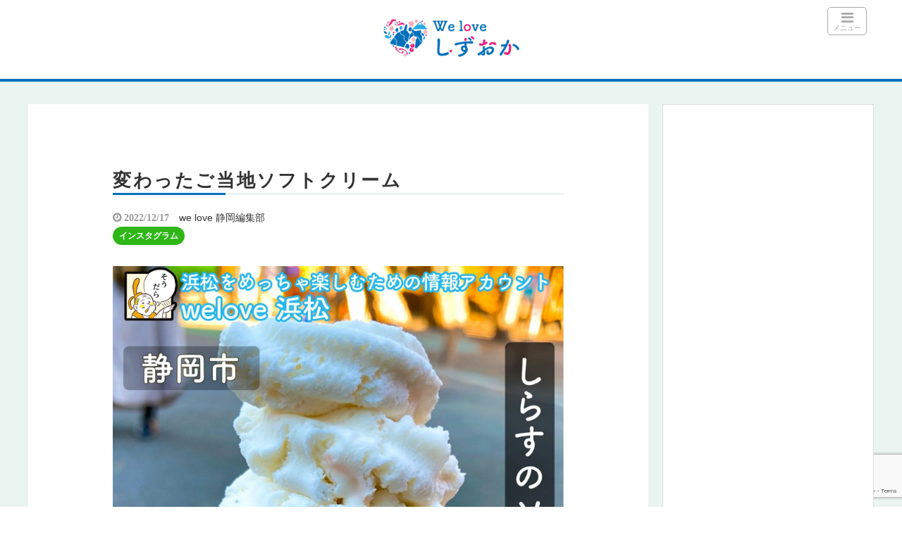

--- FILE ---
content_type: text/html; charset=UTF-8
request_url: https://we-love.shizuoka.jp/instagram/21004/
body_size: 28001
content:
<!DOCTYPE html>
<html lang="ja">
<head>
<!-- Google Tag Manager -->
<script>(function(w,d,s,l,i){w[l]=w[l]||[];w[l].push({'gtm.start':
new Date().getTime(),event:'gtm.js'});var f=d.getElementsByTagName(s)[0],
j=d.createElement(s),dl=l!='dataLayer'?'&l='+l:'';j.async=true;j.src=
'https://www.googletagmanager.com/gtm.js?id='+i+dl;f.parentNode.insertBefore(j,f);
})(window,document,'script','dataLayer','GTM-M3SBKGT');</script>
<!-- End Google Tag Manager --><title>変わったご当地ソフトクリーム</title>
<meta charset="utf-8">
<meta name="viewport" content="width=device-width,maximum-scale=1,minimum-scale=1,initial-scale=1,user-scalable=yes">
<meta name="format-detection" content="telephone=no">
<!--[if lt IE 9]>
<script src="https://we-love.shizuoka.jp/wp-content/themes/surfing/js/html5shiv.js"></script>
<![endif]-->
<script src="https://we-love.shizuoka.jp/wp-content/themes/surfing/js/jquery-1.11.1.min.js"></script>
<script src="https://we-love.shizuoka.jp/wp-content/themes/surfing/js/jquery.easing.1.3.min.js"></script>
<script src="https://we-love.shizuoka.jp/wp-content/themes/surfing/js/slidebars.min.js"></script>
<script src="https://we-love.shizuoka.jp/wp-content/themes/surfing/js/jquery.sticky.min.js"></script>
<script src="https://we-love.shizuoka.jp/wp-content/themes/surfing_child/js/original.js?ver=2"></script>
<script src="https://we-love.shizuoka.jp/wp-content/themes/surfing/js/clipboard.min.js"></script>
<link rel="canonical" href="https://we-love.shizuoka.jp/instagram/21004/">
<link rel="icon" href="/favicon.ico">

		<!-- All in One SEO 4.9.1.1 - aioseo.com -->
	<meta name="description" content="変わったご当地ソフトクリーム. 世界遺産に登録された 三保の松原で食べられる 「しらすソフトクリーム」 しっか" />
	<meta name="robots" content="max-snippet:-1, max-image-preview:large, max-video-preview:-1" />
	<meta name="author" content="we love 静岡編集部"/>
	<meta name="google-site-verification" content="uTy6t9jHrudj4dTtjqoErIlrZOUVdmY09UahCP56nTM" />
	<meta name="msvalidate.01" content="67BA536D90BBDCAB9CA4BD8F86C50651" />
	<meta name="keywords" content="インスタグラム" />
	<link rel="canonical" href="https://we-love.shizuoka.jp/instagram/21004/" />
	<meta name="generator" content="All in One SEO (AIOSEO) 4.9.1.1" />
		<meta property="og:locale" content="ja_JP" />
		<meta property="og:site_name" content="静岡県の情報サイト we love 静岡" />
		<meta property="og:type" content="article" />
		<meta property="og:title" content="変わったご当地ソフトクリーム ｜静岡県の情報サイト we love 静岡" />
		<meta property="og:description" content="変わったご当地ソフトクリーム. 世界遺産に登録された 三保の松原で食べられる 「しらすソフトクリーム」 しっか" />
		<meta property="og:url" content="https://we-love.shizuoka.jp/instagram/21004/" />
		<meta property="fb:app_id" content="502580359758803" />
		<meta property="og:image" content="https://we-love.shizuoka.jp/wp-content/uploads/2022/12/0ccb0a5251cb9461ad45a6b6adda8e2e-acoeecaceoeaaoeay-aaaaeazyaeyaaaoea-a.jpg" />
		<meta property="og:image:secure_url" content="https://we-love.shizuoka.jp/wp-content/uploads/2022/12/0ccb0a5251cb9461ad45a6b6adda8e2e-acoeecaceoeaaoeay-aaaaeazyaeyaaaoea-a.jpg" />
		<meta property="og:image:width" content="1639" />
		<meta property="og:image:height" content="2048" />
		<meta property="article:published_time" content="2022-12-17T10:00:11+00:00" />
		<meta property="article:modified_time" content="2022-12-17T10:06:22+00:00" />
		<meta name="twitter:card" content="summary" />
		<meta name="twitter:title" content="変わったご当地ソフトクリーム ｜静岡県の情報サイト we love 静岡" />
		<meta name="twitter:description" content="変わったご当地ソフトクリーム. 世界遺産に登録された 三保の松原で食べられる 「しらすソフトクリーム」 しっか" />
		<meta name="twitter:image" content="https://we-love.shizuoka.jp/wp-content/uploads/2022/12/0ccb0a5251cb9461ad45a6b6adda8e2e-acoeecaceoeaaoeay-aaaaeazyaeyaaaoea-a.jpg" />
		<script type="application/ld+json" class="aioseo-schema">
			{"@context":"https:\/\/schema.org","@graph":[{"@type":"Article","@id":"https:\/\/we-love.shizuoka.jp\/instagram\/21004\/#article","name":"\u5909\u308f\u3063\u305f\u3054\u5f53\u5730\u30bd\u30d5\u30c8\u30af\u30ea\u30fc\u30e0 \uff5c\u9759\u5ca1\u770c\u306e\u60c5\u5831\u30b5\u30a4\u30c8 we love \u9759\u5ca1","headline":"\u5909\u308f\u3063\u305f\u3054\u5f53\u5730\u30bd\u30d5\u30c8\u30af\u30ea\u30fc\u30e0","author":{"@id":"https:\/\/we-love.shizuoka.jp\/author\/enjoy\/#author"},"publisher":{"@id":"https:\/\/we-love.shizuoka.jp\/#organization"},"image":{"@type":"ImageObject","url":"https:\/\/we-love.shizuoka.jp\/wp-content\/uploads\/2022\/12\/0ccb0a5251cb9461ad45a6b6adda8e2e-acoeecaceoeaaoeay-aaaaeazyaeyaaaoea-a.jpg","width":1639,"height":2048},"datePublished":"2022-12-17T19:00:11+09:00","dateModified":"2022-12-17T19:06:22+09:00","inLanguage":"ja","mainEntityOfPage":{"@id":"https:\/\/we-love.shizuoka.jp\/instagram\/21004\/#webpage"},"isPartOf":{"@id":"https:\/\/we-love.shizuoka.jp\/instagram\/21004\/#webpage"},"articleSection":"\u30a4\u30f3\u30b9\u30bf\u30b0\u30e9\u30e0"},{"@type":"BreadcrumbList","@id":"https:\/\/we-love.shizuoka.jp\/instagram\/21004\/#breadcrumblist","itemListElement":[{"@type":"ListItem","@id":"https:\/\/we-love.shizuoka.jp#listItem","position":1,"name":"\u30db\u30fc\u30e0","item":"https:\/\/we-love.shizuoka.jp","nextItem":{"@type":"ListItem","@id":"https:\/\/we-love.shizuoka.jp\/category\/instagram\/#listItem","name":"\u30a4\u30f3\u30b9\u30bf\u30b0\u30e9\u30e0"}},{"@type":"ListItem","@id":"https:\/\/we-love.shizuoka.jp\/category\/instagram\/#listItem","position":2,"name":"\u30a4\u30f3\u30b9\u30bf\u30b0\u30e9\u30e0","item":"https:\/\/we-love.shizuoka.jp\/category\/instagram\/","nextItem":{"@type":"ListItem","@id":"https:\/\/we-love.shizuoka.jp\/instagram\/21004\/#listItem","name":"\u5909\u308f\u3063\u305f\u3054\u5f53\u5730\u30bd\u30d5\u30c8\u30af\u30ea\u30fc\u30e0"},"previousItem":{"@type":"ListItem","@id":"https:\/\/we-love.shizuoka.jp#listItem","name":"\u30db\u30fc\u30e0"}},{"@type":"ListItem","@id":"https:\/\/we-love.shizuoka.jp\/instagram\/21004\/#listItem","position":3,"name":"\u5909\u308f\u3063\u305f\u3054\u5f53\u5730\u30bd\u30d5\u30c8\u30af\u30ea\u30fc\u30e0","previousItem":{"@type":"ListItem","@id":"https:\/\/we-love.shizuoka.jp\/category\/instagram\/#listItem","name":"\u30a4\u30f3\u30b9\u30bf\u30b0\u30e9\u30e0"}}]},{"@type":"Organization","@id":"https:\/\/we-love.shizuoka.jp\/#organization","name":"GeoDesign","description":"\u9759\u5ca1\u770c\u697d\u3057\u304f\u5f79\u306b\u7acb\u3064\u60c5\u5831\u3092\u304a\u5c4a\u3051\u3057\u307e\u3059\u3002","url":"https:\/\/we-love.shizuoka.jp\/","logo":{"@type":"ImageObject","url":"https:\/\/we-love.shizuoka.jp\/wp-content\/uploads\/2020\/11\/logo_weloveshizuoka_2x.png","@id":"https:\/\/we-love.shizuoka.jp\/instagram\/21004\/#organizationLogo","width":536,"height":218},"image":{"@id":"https:\/\/we-love.shizuoka.jp\/instagram\/21004\/#organizationLogo"}},{"@type":"Person","@id":"https:\/\/we-love.shizuoka.jp\/author\/enjoy\/#author","url":"https:\/\/we-love.shizuoka.jp\/author\/enjoy\/","name":"we love \u9759\u5ca1\u7de8\u96c6\u90e8","image":{"@type":"ImageObject","@id":"https:\/\/we-love.shizuoka.jp\/instagram\/21004\/#authorImage","url":"https:\/\/secure.gravatar.com\/avatar\/ae132942231c51c2a90536358c9e82095d280d392629d80a21032dc25e069902?s=96&d=mm&r=g","width":96,"height":96,"caption":"we love \u9759\u5ca1\u7de8\u96c6\u90e8"}},{"@type":"WebPage","@id":"https:\/\/we-love.shizuoka.jp\/instagram\/21004\/#webpage","url":"https:\/\/we-love.shizuoka.jp\/instagram\/21004\/","name":"\u5909\u308f\u3063\u305f\u3054\u5f53\u5730\u30bd\u30d5\u30c8\u30af\u30ea\u30fc\u30e0 \uff5c\u9759\u5ca1\u770c\u306e\u60c5\u5831\u30b5\u30a4\u30c8 we love \u9759\u5ca1","description":"\u5909\u308f\u3063\u305f\u3054\u5f53\u5730\u30bd\u30d5\u30c8\u30af\u30ea\u30fc\u30e0. \u4e16\u754c\u907a\u7523\u306b\u767b\u9332\u3055\u308c\u305f \u4e09\u4fdd\u306e\u677e\u539f\u3067\u98df\u3079\u3089\u308c\u308b \u300c\u3057\u3089\u3059\u30bd\u30d5\u30c8\u30af\u30ea\u30fc\u30e0\u300d \u3057\u3063\u304b","inLanguage":"ja","isPartOf":{"@id":"https:\/\/we-love.shizuoka.jp\/#website"},"breadcrumb":{"@id":"https:\/\/we-love.shizuoka.jp\/instagram\/21004\/#breadcrumblist"},"author":{"@id":"https:\/\/we-love.shizuoka.jp\/author\/enjoy\/#author"},"creator":{"@id":"https:\/\/we-love.shizuoka.jp\/author\/enjoy\/#author"},"image":{"@type":"ImageObject","url":"https:\/\/we-love.shizuoka.jp\/wp-content\/uploads\/2022\/12\/0ccb0a5251cb9461ad45a6b6adda8e2e-acoeecaceoeaaoeay-aaaaeazyaeyaaaoea-a.jpg","@id":"https:\/\/we-love.shizuoka.jp\/instagram\/21004\/#mainImage","width":1639,"height":2048},"primaryImageOfPage":{"@id":"https:\/\/we-love.shizuoka.jp\/instagram\/21004\/#mainImage"},"datePublished":"2022-12-17T19:00:11+09:00","dateModified":"2022-12-17T19:06:22+09:00"},{"@type":"WebSite","@id":"https:\/\/we-love.shizuoka.jp\/#website","url":"https:\/\/we-love.shizuoka.jp\/","name":"\u9759\u5ca1\u770c\u306e\u60c5\u5831\u30b5\u30a4\u30c8 we love \u9759\u5ca1","description":"\u9759\u5ca1\u770c\u697d\u3057\u304f\u5f79\u306b\u7acb\u3064\u60c5\u5831\u3092\u304a\u5c4a\u3051\u3057\u307e\u3059\u3002","inLanguage":"ja","publisher":{"@id":"https:\/\/we-love.shizuoka.jp\/#organization"}}]}
		</script>
		<!-- All in One SEO -->

<meta name="keywords" content="" />
<meta name="description" content="変わったご当地ソフトクリーム.世界遺産に登録された三保の松原で食べられる「しらすソフトクリーム」しっかりとしらすちゃんが入っているよ🤗ベースは塩バニラソフト世界遺産を巡って三保の松原にたどり着いたらぜひ、しらすアイスをご賞味あれ〜ぜひ、感想を聞かせてねーーーーー三保の松原静岡県静岡市清水区三保ーーーーー提供時期や、営業" />
<meta name="robots" content="index" />
<meta property="og:title" content="変わったご当地ソフトクリーム" />
<meta property="og:type" content="article" />
<meta property="og:description" content="変わったご当地ソフトクリーム.世界遺産に登録された三保の松原で食べられる「しらすソフトクリーム」しっかりとしらすちゃんが入っているよ🤗ベースは塩バニラソフト世界遺産を巡って三保の松原にたどり着いたらぜひ、しらすアイスをご賞味あれ〜ぜひ、感想を聞かせてねーーーーー三保の松原静岡県静岡市清水区三保ーーーーー提供時期や、営業" />
<meta property="og:url" content="https://we-love.shizuoka.jp/instagram/21004/" />
<meta property="og:image" content="https://we-love.shizuoka.jp/wp-content/uploads/2022/12/0ccb0a5251cb9461ad45a6b6adda8e2e-acoeecaceoeaaoeay-aaaaeazyaeyaaaoea-a.jpg" />
<meta property="og:locale" content="ja_JP" />
<meta property="og:site_name" content="静岡県の情報サイト we love 静岡" />
<link href="https://plus.google.com/" rel="publisher" />
<meta name="twitter:card" content="summary" />
<meta name="twitter:site" content="weloveshizuoka" />
<meta name="twitter:title" content="変わったご当地ソフトクリーム" />
<meta name="twitter:description" content="変わったご当地ソフトクリーム.世界遺産に登録された三保の松原で食べられる「しらすソフトクリーム」しっかりとしらすちゃんが入っているよ🤗ベースは塩バニラソフト世界遺産を巡って三保の松原にたどり着いたらぜひ、しらすアイスをご賞味あれ〜ぜひ、感想を聞かせてねーーーーー三保の松原静岡県静岡市清水区三保ーーーーー提供時期や、営業" />
<meta name="twitter:image" content="https://we-love.shizuoka.jp/wp-content/uploads/2022/12/0ccb0a5251cb9461ad45a6b6adda8e2e-acoeecaceoeaaoeay-aaaaeazyaeyaaaoea-a.jpg" />

<link rel='dns-prefetch' href='//maxcdn.bootstrapcdn.com' />
<script type="text/javascript" id="wpp-js" src="https://we-love.shizuoka.jp/wp-content/plugins/wordpress-popular-posts/assets/js/wpp.min.js?ver=7.3.6" data-sampling="1" data-sampling-rate="50" data-api-url="https://we-love.shizuoka.jp/wp-json/wordpress-popular-posts" data-post-id="21004" data-token="5b547e9158" data-lang="0" data-debug="0"></script>
<link rel="alternate" title="oEmbed (JSON)" type="application/json+oembed" href="https://we-love.shizuoka.jp/wp-json/oembed/1.0/embed?url=https%3A%2F%2Fwe-love.shizuoka.jp%2Finstagram%2F21004%2F" />
<link rel="alternate" title="oEmbed (XML)" type="text/xml+oembed" href="https://we-love.shizuoka.jp/wp-json/oembed/1.0/embed?url=https%3A%2F%2Fwe-love.shizuoka.jp%2Finstagram%2F21004%2F&#038;format=xml" />
<style id='wp-img-auto-sizes-contain-inline-css' type='text/css'>
img:is([sizes=auto i],[sizes^="auto," i]){contain-intrinsic-size:3000px 1500px}
/*# sourceURL=wp-img-auto-sizes-contain-inline-css */
</style>
<link rel='stylesheet' id='eo-leaflet.js-css' href='https://we-love.shizuoka.jp/wp-content/plugins/event-organiser/lib/leaflet/leaflet.min.css?ver=1.4.0' type='text/css' media='all' />
<style id='eo-leaflet.js-inline-css' type='text/css'>
.leaflet-popup-close-button{box-shadow:none!important;}
/*# sourceURL=eo-leaflet.js-inline-css */
</style>
<link rel='stylesheet' id='igp-carousel-style-css' href='https://we-love.shizuoka.jp/wp-content/plugins/instagrate-pro/assets/css/carousel.css?ver=1.10' type='text/css' media='all' />
<link rel='stylesheet' id='igp-slick-style-css' href='https://we-love.shizuoka.jp/wp-content/plugins/instagrate-pro/assets/lib/slick/slick.css?ver=1.10' type='text/css' media='all' />
<link rel='stylesheet' id='igp-slick-style-theme-css' href='https://we-love.shizuoka.jp/wp-content/plugins/instagrate-pro/assets/lib/slick/slick-theme.css?ver=1.10' type='text/css' media='all' />
<link rel='stylesheet' id='font-awesome-css' href='//maxcdn.bootstrapcdn.com/font-awesome/4.3.0/css/font-awesome.min.css?ver=1689854721' type='text/css' media='all' />
<style id='wp-emoji-styles-inline-css' type='text/css'>

	img.wp-smiley, img.emoji {
		display: inline !important;
		border: none !important;
		box-shadow: none !important;
		height: 1em !important;
		width: 1em !important;
		margin: 0 0.07em !important;
		vertical-align: -0.1em !important;
		background: none !important;
		padding: 0 !important;
	}
/*# sourceURL=wp-emoji-styles-inline-css */
</style>
<style id='wp-block-library-inline-css' type='text/css'>
:root{--wp-block-synced-color:#7a00df;--wp-block-synced-color--rgb:122,0,223;--wp-bound-block-color:var(--wp-block-synced-color);--wp-editor-canvas-background:#ddd;--wp-admin-theme-color:#007cba;--wp-admin-theme-color--rgb:0,124,186;--wp-admin-theme-color-darker-10:#006ba1;--wp-admin-theme-color-darker-10--rgb:0,107,160.5;--wp-admin-theme-color-darker-20:#005a87;--wp-admin-theme-color-darker-20--rgb:0,90,135;--wp-admin-border-width-focus:2px}@media (min-resolution:192dpi){:root{--wp-admin-border-width-focus:1.5px}}.wp-element-button{cursor:pointer}:root .has-very-light-gray-background-color{background-color:#eee}:root .has-very-dark-gray-background-color{background-color:#313131}:root .has-very-light-gray-color{color:#eee}:root .has-very-dark-gray-color{color:#313131}:root .has-vivid-green-cyan-to-vivid-cyan-blue-gradient-background{background:linear-gradient(135deg,#00d084,#0693e3)}:root .has-purple-crush-gradient-background{background:linear-gradient(135deg,#34e2e4,#4721fb 50%,#ab1dfe)}:root .has-hazy-dawn-gradient-background{background:linear-gradient(135deg,#faaca8,#dad0ec)}:root .has-subdued-olive-gradient-background{background:linear-gradient(135deg,#fafae1,#67a671)}:root .has-atomic-cream-gradient-background{background:linear-gradient(135deg,#fdd79a,#004a59)}:root .has-nightshade-gradient-background{background:linear-gradient(135deg,#330968,#31cdcf)}:root .has-midnight-gradient-background{background:linear-gradient(135deg,#020381,#2874fc)}:root{--wp--preset--font-size--normal:16px;--wp--preset--font-size--huge:42px}.has-regular-font-size{font-size:1em}.has-larger-font-size{font-size:2.625em}.has-normal-font-size{font-size:var(--wp--preset--font-size--normal)}.has-huge-font-size{font-size:var(--wp--preset--font-size--huge)}.has-text-align-center{text-align:center}.has-text-align-left{text-align:left}.has-text-align-right{text-align:right}.has-fit-text{white-space:nowrap!important}#end-resizable-editor-section{display:none}.aligncenter{clear:both}.items-justified-left{justify-content:flex-start}.items-justified-center{justify-content:center}.items-justified-right{justify-content:flex-end}.items-justified-space-between{justify-content:space-between}.screen-reader-text{border:0;clip-path:inset(50%);height:1px;margin:-1px;overflow:hidden;padding:0;position:absolute;width:1px;word-wrap:normal!important}.screen-reader-text:focus{background-color:#ddd;clip-path:none;color:#444;display:block;font-size:1em;height:auto;left:5px;line-height:normal;padding:15px 23px 14px;text-decoration:none;top:5px;width:auto;z-index:100000}html :where(.has-border-color){border-style:solid}html :where([style*=border-top-color]){border-top-style:solid}html :where([style*=border-right-color]){border-right-style:solid}html :where([style*=border-bottom-color]){border-bottom-style:solid}html :where([style*=border-left-color]){border-left-style:solid}html :where([style*=border-width]){border-style:solid}html :where([style*=border-top-width]){border-top-style:solid}html :where([style*=border-right-width]){border-right-style:solid}html :where([style*=border-bottom-width]){border-bottom-style:solid}html :where([style*=border-left-width]){border-left-style:solid}html :where(img[class*=wp-image-]){height:auto;max-width:100%}:where(figure){margin:0 0 1em}html :where(.is-position-sticky){--wp-admin--admin-bar--position-offset:var(--wp-admin--admin-bar--height,0px)}@media screen and (max-width:600px){html :where(.is-position-sticky){--wp-admin--admin-bar--position-offset:0px}}

/*# sourceURL=wp-block-library-inline-css */
</style><style id='wp-block-button-inline-css' type='text/css'>
.wp-block-button__link{align-content:center;box-sizing:border-box;cursor:pointer;display:inline-block;height:100%;text-align:center;word-break:break-word}.wp-block-button__link.aligncenter{text-align:center}.wp-block-button__link.alignright{text-align:right}:where(.wp-block-button__link){border-radius:9999px;box-shadow:none;padding:calc(.667em + 2px) calc(1.333em + 2px);text-decoration:none}.wp-block-button[style*=text-decoration] .wp-block-button__link{text-decoration:inherit}.wp-block-buttons>.wp-block-button.has-custom-width{max-width:none}.wp-block-buttons>.wp-block-button.has-custom-width .wp-block-button__link{width:100%}.wp-block-buttons>.wp-block-button.has-custom-font-size .wp-block-button__link{font-size:inherit}.wp-block-buttons>.wp-block-button.wp-block-button__width-25{width:calc(25% - var(--wp--style--block-gap, .5em)*.75)}.wp-block-buttons>.wp-block-button.wp-block-button__width-50{width:calc(50% - var(--wp--style--block-gap, .5em)*.5)}.wp-block-buttons>.wp-block-button.wp-block-button__width-75{width:calc(75% - var(--wp--style--block-gap, .5em)*.25)}.wp-block-buttons>.wp-block-button.wp-block-button__width-100{flex-basis:100%;width:100%}.wp-block-buttons.is-vertical>.wp-block-button.wp-block-button__width-25{width:25%}.wp-block-buttons.is-vertical>.wp-block-button.wp-block-button__width-50{width:50%}.wp-block-buttons.is-vertical>.wp-block-button.wp-block-button__width-75{width:75%}.wp-block-button.is-style-squared,.wp-block-button__link.wp-block-button.is-style-squared{border-radius:0}.wp-block-button.no-border-radius,.wp-block-button__link.no-border-radius{border-radius:0!important}:root :where(.wp-block-button .wp-block-button__link.is-style-outline),:root :where(.wp-block-button.is-style-outline>.wp-block-button__link){border:2px solid;padding:.667em 1.333em}:root :where(.wp-block-button .wp-block-button__link.is-style-outline:not(.has-text-color)),:root :where(.wp-block-button.is-style-outline>.wp-block-button__link:not(.has-text-color)){color:currentColor}:root :where(.wp-block-button .wp-block-button__link.is-style-outline:not(.has-background)),:root :where(.wp-block-button.is-style-outline>.wp-block-button__link:not(.has-background)){background-color:initial;background-image:none}
/*# sourceURL=https://we-love.shizuoka.jp/wp-includes/blocks/button/style.min.css */
</style>
<style id='wp-block-image-inline-css' type='text/css'>
.wp-block-image>a,.wp-block-image>figure>a{display:inline-block}.wp-block-image img{box-sizing:border-box;height:auto;max-width:100%;vertical-align:bottom}@media not (prefers-reduced-motion){.wp-block-image img.hide{visibility:hidden}.wp-block-image img.show{animation:show-content-image .4s}}.wp-block-image[style*=border-radius] img,.wp-block-image[style*=border-radius]>a{border-radius:inherit}.wp-block-image.has-custom-border img{box-sizing:border-box}.wp-block-image.aligncenter{text-align:center}.wp-block-image.alignfull>a,.wp-block-image.alignwide>a{width:100%}.wp-block-image.alignfull img,.wp-block-image.alignwide img{height:auto;width:100%}.wp-block-image .aligncenter,.wp-block-image .alignleft,.wp-block-image .alignright,.wp-block-image.aligncenter,.wp-block-image.alignleft,.wp-block-image.alignright{display:table}.wp-block-image .aligncenter>figcaption,.wp-block-image .alignleft>figcaption,.wp-block-image .alignright>figcaption,.wp-block-image.aligncenter>figcaption,.wp-block-image.alignleft>figcaption,.wp-block-image.alignright>figcaption{caption-side:bottom;display:table-caption}.wp-block-image .alignleft{float:left;margin:.5em 1em .5em 0}.wp-block-image .alignright{float:right;margin:.5em 0 .5em 1em}.wp-block-image .aligncenter{margin-left:auto;margin-right:auto}.wp-block-image :where(figcaption){margin-bottom:1em;margin-top:.5em}.wp-block-image.is-style-circle-mask img{border-radius:9999px}@supports ((-webkit-mask-image:none) or (mask-image:none)) or (-webkit-mask-image:none){.wp-block-image.is-style-circle-mask img{border-radius:0;-webkit-mask-image:url('data:image/svg+xml;utf8,<svg viewBox="0 0 100 100" xmlns="http://www.w3.org/2000/svg"><circle cx="50" cy="50" r="50"/></svg>');mask-image:url('data:image/svg+xml;utf8,<svg viewBox="0 0 100 100" xmlns="http://www.w3.org/2000/svg"><circle cx="50" cy="50" r="50"/></svg>');mask-mode:alpha;-webkit-mask-position:center;mask-position:center;-webkit-mask-repeat:no-repeat;mask-repeat:no-repeat;-webkit-mask-size:contain;mask-size:contain}}:root :where(.wp-block-image.is-style-rounded img,.wp-block-image .is-style-rounded img){border-radius:9999px}.wp-block-image figure{margin:0}.wp-lightbox-container{display:flex;flex-direction:column;position:relative}.wp-lightbox-container img{cursor:zoom-in}.wp-lightbox-container img:hover+button{opacity:1}.wp-lightbox-container button{align-items:center;backdrop-filter:blur(16px) saturate(180%);background-color:#5a5a5a40;border:none;border-radius:4px;cursor:zoom-in;display:flex;height:20px;justify-content:center;opacity:0;padding:0;position:absolute;right:16px;text-align:center;top:16px;width:20px;z-index:100}@media not (prefers-reduced-motion){.wp-lightbox-container button{transition:opacity .2s ease}}.wp-lightbox-container button:focus-visible{outline:3px auto #5a5a5a40;outline:3px auto -webkit-focus-ring-color;outline-offset:3px}.wp-lightbox-container button:hover{cursor:pointer;opacity:1}.wp-lightbox-container button:focus{opacity:1}.wp-lightbox-container button:focus,.wp-lightbox-container button:hover,.wp-lightbox-container button:not(:hover):not(:active):not(.has-background){background-color:#5a5a5a40;border:none}.wp-lightbox-overlay{box-sizing:border-box;cursor:zoom-out;height:100vh;left:0;overflow:hidden;position:fixed;top:0;visibility:hidden;width:100%;z-index:100000}.wp-lightbox-overlay .close-button{align-items:center;cursor:pointer;display:flex;justify-content:center;min-height:40px;min-width:40px;padding:0;position:absolute;right:calc(env(safe-area-inset-right) + 16px);top:calc(env(safe-area-inset-top) + 16px);z-index:5000000}.wp-lightbox-overlay .close-button:focus,.wp-lightbox-overlay .close-button:hover,.wp-lightbox-overlay .close-button:not(:hover):not(:active):not(.has-background){background:none;border:none}.wp-lightbox-overlay .lightbox-image-container{height:var(--wp--lightbox-container-height);left:50%;overflow:hidden;position:absolute;top:50%;transform:translate(-50%,-50%);transform-origin:top left;width:var(--wp--lightbox-container-width);z-index:9999999999}.wp-lightbox-overlay .wp-block-image{align-items:center;box-sizing:border-box;display:flex;height:100%;justify-content:center;margin:0;position:relative;transform-origin:0 0;width:100%;z-index:3000000}.wp-lightbox-overlay .wp-block-image img{height:var(--wp--lightbox-image-height);min-height:var(--wp--lightbox-image-height);min-width:var(--wp--lightbox-image-width);width:var(--wp--lightbox-image-width)}.wp-lightbox-overlay .wp-block-image figcaption{display:none}.wp-lightbox-overlay button{background:none;border:none}.wp-lightbox-overlay .scrim{background-color:#fff;height:100%;opacity:.9;position:absolute;width:100%;z-index:2000000}.wp-lightbox-overlay.active{visibility:visible}@media not (prefers-reduced-motion){.wp-lightbox-overlay.active{animation:turn-on-visibility .25s both}.wp-lightbox-overlay.active img{animation:turn-on-visibility .35s both}.wp-lightbox-overlay.show-closing-animation:not(.active){animation:turn-off-visibility .35s both}.wp-lightbox-overlay.show-closing-animation:not(.active) img{animation:turn-off-visibility .25s both}.wp-lightbox-overlay.zoom.active{animation:none;opacity:1;visibility:visible}.wp-lightbox-overlay.zoom.active .lightbox-image-container{animation:lightbox-zoom-in .4s}.wp-lightbox-overlay.zoom.active .lightbox-image-container img{animation:none}.wp-lightbox-overlay.zoom.active .scrim{animation:turn-on-visibility .4s forwards}.wp-lightbox-overlay.zoom.show-closing-animation:not(.active){animation:none}.wp-lightbox-overlay.zoom.show-closing-animation:not(.active) .lightbox-image-container{animation:lightbox-zoom-out .4s}.wp-lightbox-overlay.zoom.show-closing-animation:not(.active) .lightbox-image-container img{animation:none}.wp-lightbox-overlay.zoom.show-closing-animation:not(.active) .scrim{animation:turn-off-visibility .4s forwards}}@keyframes show-content-image{0%{visibility:hidden}99%{visibility:hidden}to{visibility:visible}}@keyframes turn-on-visibility{0%{opacity:0}to{opacity:1}}@keyframes turn-off-visibility{0%{opacity:1;visibility:visible}99%{opacity:0;visibility:visible}to{opacity:0;visibility:hidden}}@keyframes lightbox-zoom-in{0%{transform:translate(calc((-100vw + var(--wp--lightbox-scrollbar-width))/2 + var(--wp--lightbox-initial-left-position)),calc(-50vh + var(--wp--lightbox-initial-top-position))) scale(var(--wp--lightbox-scale))}to{transform:translate(-50%,-50%) scale(1)}}@keyframes lightbox-zoom-out{0%{transform:translate(-50%,-50%) scale(1);visibility:visible}99%{visibility:visible}to{transform:translate(calc((-100vw + var(--wp--lightbox-scrollbar-width))/2 + var(--wp--lightbox-initial-left-position)),calc(-50vh + var(--wp--lightbox-initial-top-position))) scale(var(--wp--lightbox-scale));visibility:hidden}}
/*# sourceURL=https://we-love.shizuoka.jp/wp-includes/blocks/image/style.min.css */
</style>
<style id='wp-block-buttons-inline-css' type='text/css'>
.wp-block-buttons{box-sizing:border-box}.wp-block-buttons.is-vertical{flex-direction:column}.wp-block-buttons.is-vertical>.wp-block-button:last-child{margin-bottom:0}.wp-block-buttons>.wp-block-button{display:inline-block;margin:0}.wp-block-buttons.is-content-justification-left{justify-content:flex-start}.wp-block-buttons.is-content-justification-left.is-vertical{align-items:flex-start}.wp-block-buttons.is-content-justification-center{justify-content:center}.wp-block-buttons.is-content-justification-center.is-vertical{align-items:center}.wp-block-buttons.is-content-justification-right{justify-content:flex-end}.wp-block-buttons.is-content-justification-right.is-vertical{align-items:flex-end}.wp-block-buttons.is-content-justification-space-between{justify-content:space-between}.wp-block-buttons.aligncenter{text-align:center}.wp-block-buttons:not(.is-content-justification-space-between,.is-content-justification-right,.is-content-justification-left,.is-content-justification-center) .wp-block-button.aligncenter{margin-left:auto;margin-right:auto;width:100%}.wp-block-buttons[style*=text-decoration] .wp-block-button,.wp-block-buttons[style*=text-decoration] .wp-block-button__link{text-decoration:inherit}.wp-block-buttons.has-custom-font-size .wp-block-button__link{font-size:inherit}.wp-block-buttons .wp-block-button__link{width:100%}.wp-block-button.aligncenter{text-align:center}
/*# sourceURL=https://we-love.shizuoka.jp/wp-includes/blocks/buttons/style.min.css */
</style>
<style id='wp-block-search-inline-css' type='text/css'>
.wp-block-search__button{margin-left:10px;word-break:normal}.wp-block-search__button.has-icon{line-height:0}.wp-block-search__button svg{height:1.25em;min-height:24px;min-width:24px;width:1.25em;fill:currentColor;vertical-align:text-bottom}:where(.wp-block-search__button){border:1px solid #ccc;padding:6px 10px}.wp-block-search__inside-wrapper{display:flex;flex:auto;flex-wrap:nowrap;max-width:100%}.wp-block-search__label{width:100%}.wp-block-search.wp-block-search__button-only .wp-block-search__button{box-sizing:border-box;display:flex;flex-shrink:0;justify-content:center;margin-left:0;max-width:100%}.wp-block-search.wp-block-search__button-only .wp-block-search__inside-wrapper{min-width:0!important;transition-property:width}.wp-block-search.wp-block-search__button-only .wp-block-search__input{flex-basis:100%;transition-duration:.3s}.wp-block-search.wp-block-search__button-only.wp-block-search__searchfield-hidden,.wp-block-search.wp-block-search__button-only.wp-block-search__searchfield-hidden .wp-block-search__inside-wrapper{overflow:hidden}.wp-block-search.wp-block-search__button-only.wp-block-search__searchfield-hidden .wp-block-search__input{border-left-width:0!important;border-right-width:0!important;flex-basis:0;flex-grow:0;margin:0;min-width:0!important;padding-left:0!important;padding-right:0!important;width:0!important}:where(.wp-block-search__input){appearance:none;border:1px solid #949494;flex-grow:1;font-family:inherit;font-size:inherit;font-style:inherit;font-weight:inherit;letter-spacing:inherit;line-height:inherit;margin-left:0;margin-right:0;min-width:3rem;padding:8px;text-decoration:unset!important;text-transform:inherit}:where(.wp-block-search__button-inside .wp-block-search__inside-wrapper){background-color:#fff;border:1px solid #949494;box-sizing:border-box;padding:4px}:where(.wp-block-search__button-inside .wp-block-search__inside-wrapper) .wp-block-search__input{border:none;border-radius:0;padding:0 4px}:where(.wp-block-search__button-inside .wp-block-search__inside-wrapper) .wp-block-search__input:focus{outline:none}:where(.wp-block-search__button-inside .wp-block-search__inside-wrapper) :where(.wp-block-search__button){padding:4px 8px}.wp-block-search.aligncenter .wp-block-search__inside-wrapper{margin:auto}.wp-block[data-align=right] .wp-block-search.wp-block-search__button-only .wp-block-search__inside-wrapper{float:right}
/*# sourceURL=https://we-love.shizuoka.jp/wp-includes/blocks/search/style.min.css */
</style>
<style id='wp-block-paragraph-inline-css' type='text/css'>
.is-small-text{font-size:.875em}.is-regular-text{font-size:1em}.is-large-text{font-size:2.25em}.is-larger-text{font-size:3em}.has-drop-cap:not(:focus):first-letter{float:left;font-size:8.4em;font-style:normal;font-weight:100;line-height:.68;margin:.05em .1em 0 0;text-transform:uppercase}body.rtl .has-drop-cap:not(:focus):first-letter{float:none;margin-left:.1em}p.has-drop-cap.has-background{overflow:hidden}:root :where(p.has-background){padding:1.25em 2.375em}:where(p.has-text-color:not(.has-link-color)) a{color:inherit}p.has-text-align-left[style*="writing-mode:vertical-lr"],p.has-text-align-right[style*="writing-mode:vertical-rl"]{rotate:180deg}
/*# sourceURL=https://we-love.shizuoka.jp/wp-includes/blocks/paragraph/style.min.css */
</style>
<style id='wp-block-spacer-inline-css' type='text/css'>
.wp-block-spacer{clear:both}
/*# sourceURL=https://we-love.shizuoka.jp/wp-includes/blocks/spacer/style.min.css */
</style>
<style id='snow-monkey-blocks-box-style-inline-css' type='text/css'>
.smb-box{--smb-box--background-color:#0000;--smb-box--background-image:initial;--smb-box--background-opacity:1;--smb-box--border-color:var(--_lighter-color-gray);--smb-box--border-style:solid;--smb-box--border-width:0px;--smb-box--border-radius:var(--_global--border-radius);--smb-box--box-shadow:initial;--smb-box--color:inherit;--smb-box--padding:var(--_padding1);border-radius:var(--smb-box--border-radius);border-width:0;box-shadow:var(--smb-box--box-shadow);color:var(--smb-box--color);overflow:visible;padding:var(--smb-box--padding);position:relative}.smb-box--p-s{--smb-box--padding:var(--_padding-1)}.smb-box--p-l{--smb-box--padding:var(--_padding2)}.smb-box__background{background-color:var(--smb-box--background-color);background-image:var(--smb-box--background-image);border:var(--smb-box--border-width) var(--smb-box--border-style) var(--smb-box--border-color);border-radius:var(--smb-box--border-radius);bottom:0;display:block;left:0;opacity:var(--smb-box--background-opacity);position:absolute;right:0;top:0}.smb-box__body{position:relative}.smb-box--has-link{cursor:pointer}.smb-box--has-link:has(:focus-visible){outline:auto;outline:auto -webkit-focus-ring-color}.smb-box__link{display:block!important;height:0!important;position:static!important;text-indent:-99999px!important;width:0!important}:where(.smb-box__body.is-layout-constrained>*){--wp--style--global--content-size:100%;--wp--style--global--wide-size:100%}

/*# sourceURL=https://we-love.shizuoka.jp/wp-content/plugins/snow-monkey-blocks/dist/blocks/box/style-index.css */
</style>
<style id='global-styles-inline-css' type='text/css'>
:root{--wp--preset--aspect-ratio--square: 1;--wp--preset--aspect-ratio--4-3: 4/3;--wp--preset--aspect-ratio--3-4: 3/4;--wp--preset--aspect-ratio--3-2: 3/2;--wp--preset--aspect-ratio--2-3: 2/3;--wp--preset--aspect-ratio--16-9: 16/9;--wp--preset--aspect-ratio--9-16: 9/16;--wp--preset--color--black: #000000;--wp--preset--color--cyan-bluish-gray: #abb8c3;--wp--preset--color--white: #ffffff;--wp--preset--color--pale-pink: #f78da7;--wp--preset--color--vivid-red: #cf2e2e;--wp--preset--color--luminous-vivid-orange: #ff6900;--wp--preset--color--luminous-vivid-amber: #fcb900;--wp--preset--color--light-green-cyan: #7bdcb5;--wp--preset--color--vivid-green-cyan: #00d084;--wp--preset--color--pale-cyan-blue: #8ed1fc;--wp--preset--color--vivid-cyan-blue: #0693e3;--wp--preset--color--vivid-purple: #9b51e0;--wp--preset--gradient--vivid-cyan-blue-to-vivid-purple: linear-gradient(135deg,rgb(6,147,227) 0%,rgb(155,81,224) 100%);--wp--preset--gradient--light-green-cyan-to-vivid-green-cyan: linear-gradient(135deg,rgb(122,220,180) 0%,rgb(0,208,130) 100%);--wp--preset--gradient--luminous-vivid-amber-to-luminous-vivid-orange: linear-gradient(135deg,rgb(252,185,0) 0%,rgb(255,105,0) 100%);--wp--preset--gradient--luminous-vivid-orange-to-vivid-red: linear-gradient(135deg,rgb(255,105,0) 0%,rgb(207,46,46) 100%);--wp--preset--gradient--very-light-gray-to-cyan-bluish-gray: linear-gradient(135deg,rgb(238,238,238) 0%,rgb(169,184,195) 100%);--wp--preset--gradient--cool-to-warm-spectrum: linear-gradient(135deg,rgb(74,234,220) 0%,rgb(151,120,209) 20%,rgb(207,42,186) 40%,rgb(238,44,130) 60%,rgb(251,105,98) 80%,rgb(254,248,76) 100%);--wp--preset--gradient--blush-light-purple: linear-gradient(135deg,rgb(255,206,236) 0%,rgb(152,150,240) 100%);--wp--preset--gradient--blush-bordeaux: linear-gradient(135deg,rgb(254,205,165) 0%,rgb(254,45,45) 50%,rgb(107,0,62) 100%);--wp--preset--gradient--luminous-dusk: linear-gradient(135deg,rgb(255,203,112) 0%,rgb(199,81,192) 50%,rgb(65,88,208) 100%);--wp--preset--gradient--pale-ocean: linear-gradient(135deg,rgb(255,245,203) 0%,rgb(182,227,212) 50%,rgb(51,167,181) 100%);--wp--preset--gradient--electric-grass: linear-gradient(135deg,rgb(202,248,128) 0%,rgb(113,206,126) 100%);--wp--preset--gradient--midnight: linear-gradient(135deg,rgb(2,3,129) 0%,rgb(40,116,252) 100%);--wp--preset--font-size--small: 13px;--wp--preset--font-size--medium: 20px;--wp--preset--font-size--large: 36px;--wp--preset--font-size--x-large: 42px;--wp--preset--spacing--20: 0.44rem;--wp--preset--spacing--30: 0.67rem;--wp--preset--spacing--40: 1rem;--wp--preset--spacing--50: 1.5rem;--wp--preset--spacing--60: 2.25rem;--wp--preset--spacing--70: 3.38rem;--wp--preset--spacing--80: 5.06rem;--wp--preset--shadow--natural: 6px 6px 9px rgba(0, 0, 0, 0.2);--wp--preset--shadow--deep: 12px 12px 50px rgba(0, 0, 0, 0.4);--wp--preset--shadow--sharp: 6px 6px 0px rgba(0, 0, 0, 0.2);--wp--preset--shadow--outlined: 6px 6px 0px -3px rgb(255, 255, 255), 6px 6px rgb(0, 0, 0);--wp--preset--shadow--crisp: 6px 6px 0px rgb(0, 0, 0);}:where(.is-layout-flex){gap: 0.5em;}:where(.is-layout-grid){gap: 0.5em;}body .is-layout-flex{display: flex;}.is-layout-flex{flex-wrap: wrap;align-items: center;}.is-layout-flex > :is(*, div){margin: 0;}body .is-layout-grid{display: grid;}.is-layout-grid > :is(*, div){margin: 0;}:where(.wp-block-columns.is-layout-flex){gap: 2em;}:where(.wp-block-columns.is-layout-grid){gap: 2em;}:where(.wp-block-post-template.is-layout-flex){gap: 1.25em;}:where(.wp-block-post-template.is-layout-grid){gap: 1.25em;}.has-black-color{color: var(--wp--preset--color--black) !important;}.has-cyan-bluish-gray-color{color: var(--wp--preset--color--cyan-bluish-gray) !important;}.has-white-color{color: var(--wp--preset--color--white) !important;}.has-pale-pink-color{color: var(--wp--preset--color--pale-pink) !important;}.has-vivid-red-color{color: var(--wp--preset--color--vivid-red) !important;}.has-luminous-vivid-orange-color{color: var(--wp--preset--color--luminous-vivid-orange) !important;}.has-luminous-vivid-amber-color{color: var(--wp--preset--color--luminous-vivid-amber) !important;}.has-light-green-cyan-color{color: var(--wp--preset--color--light-green-cyan) !important;}.has-vivid-green-cyan-color{color: var(--wp--preset--color--vivid-green-cyan) !important;}.has-pale-cyan-blue-color{color: var(--wp--preset--color--pale-cyan-blue) !important;}.has-vivid-cyan-blue-color{color: var(--wp--preset--color--vivid-cyan-blue) !important;}.has-vivid-purple-color{color: var(--wp--preset--color--vivid-purple) !important;}.has-black-background-color{background-color: var(--wp--preset--color--black) !important;}.has-cyan-bluish-gray-background-color{background-color: var(--wp--preset--color--cyan-bluish-gray) !important;}.has-white-background-color{background-color: var(--wp--preset--color--white) !important;}.has-pale-pink-background-color{background-color: var(--wp--preset--color--pale-pink) !important;}.has-vivid-red-background-color{background-color: var(--wp--preset--color--vivid-red) !important;}.has-luminous-vivid-orange-background-color{background-color: var(--wp--preset--color--luminous-vivid-orange) !important;}.has-luminous-vivid-amber-background-color{background-color: var(--wp--preset--color--luminous-vivid-amber) !important;}.has-light-green-cyan-background-color{background-color: var(--wp--preset--color--light-green-cyan) !important;}.has-vivid-green-cyan-background-color{background-color: var(--wp--preset--color--vivid-green-cyan) !important;}.has-pale-cyan-blue-background-color{background-color: var(--wp--preset--color--pale-cyan-blue) !important;}.has-vivid-cyan-blue-background-color{background-color: var(--wp--preset--color--vivid-cyan-blue) !important;}.has-vivid-purple-background-color{background-color: var(--wp--preset--color--vivid-purple) !important;}.has-black-border-color{border-color: var(--wp--preset--color--black) !important;}.has-cyan-bluish-gray-border-color{border-color: var(--wp--preset--color--cyan-bluish-gray) !important;}.has-white-border-color{border-color: var(--wp--preset--color--white) !important;}.has-pale-pink-border-color{border-color: var(--wp--preset--color--pale-pink) !important;}.has-vivid-red-border-color{border-color: var(--wp--preset--color--vivid-red) !important;}.has-luminous-vivid-orange-border-color{border-color: var(--wp--preset--color--luminous-vivid-orange) !important;}.has-luminous-vivid-amber-border-color{border-color: var(--wp--preset--color--luminous-vivid-amber) !important;}.has-light-green-cyan-border-color{border-color: var(--wp--preset--color--light-green-cyan) !important;}.has-vivid-green-cyan-border-color{border-color: var(--wp--preset--color--vivid-green-cyan) !important;}.has-pale-cyan-blue-border-color{border-color: var(--wp--preset--color--pale-cyan-blue) !important;}.has-vivid-cyan-blue-border-color{border-color: var(--wp--preset--color--vivid-cyan-blue) !important;}.has-vivid-purple-border-color{border-color: var(--wp--preset--color--vivid-purple) !important;}.has-vivid-cyan-blue-to-vivid-purple-gradient-background{background: var(--wp--preset--gradient--vivid-cyan-blue-to-vivid-purple) !important;}.has-light-green-cyan-to-vivid-green-cyan-gradient-background{background: var(--wp--preset--gradient--light-green-cyan-to-vivid-green-cyan) !important;}.has-luminous-vivid-amber-to-luminous-vivid-orange-gradient-background{background: var(--wp--preset--gradient--luminous-vivid-amber-to-luminous-vivid-orange) !important;}.has-luminous-vivid-orange-to-vivid-red-gradient-background{background: var(--wp--preset--gradient--luminous-vivid-orange-to-vivid-red) !important;}.has-very-light-gray-to-cyan-bluish-gray-gradient-background{background: var(--wp--preset--gradient--very-light-gray-to-cyan-bluish-gray) !important;}.has-cool-to-warm-spectrum-gradient-background{background: var(--wp--preset--gradient--cool-to-warm-spectrum) !important;}.has-blush-light-purple-gradient-background{background: var(--wp--preset--gradient--blush-light-purple) !important;}.has-blush-bordeaux-gradient-background{background: var(--wp--preset--gradient--blush-bordeaux) !important;}.has-luminous-dusk-gradient-background{background: var(--wp--preset--gradient--luminous-dusk) !important;}.has-pale-ocean-gradient-background{background: var(--wp--preset--gradient--pale-ocean) !important;}.has-electric-grass-gradient-background{background: var(--wp--preset--gradient--electric-grass) !important;}.has-midnight-gradient-background{background: var(--wp--preset--gradient--midnight) !important;}.has-small-font-size{font-size: var(--wp--preset--font-size--small) !important;}.has-medium-font-size{font-size: var(--wp--preset--font-size--medium) !important;}.has-large-font-size{font-size: var(--wp--preset--font-size--large) !important;}.has-x-large-font-size{font-size: var(--wp--preset--font-size--x-large) !important;}
/*# sourceURL=global-styles-inline-css */
</style>
<style id='core-block-supports-inline-css' type='text/css'>
.wp-container-core-buttons-is-layout-16018d1d{justify-content:center;}
/*# sourceURL=core-block-supports-inline-css */
</style>

<style id='classic-theme-styles-inline-css' type='text/css'>
/*! This file is auto-generated */
.wp-block-button__link{color:#fff;background-color:#32373c;border-radius:9999px;box-shadow:none;text-decoration:none;padding:calc(.667em + 2px) calc(1.333em + 2px);font-size:1.125em}.wp-block-file__button{background:#32373c;color:#fff;text-decoration:none}
/*# sourceURL=/wp-includes/css/classic-themes.min.css */
</style>
<link rel='stylesheet' id='spider-css' href='https://we-love.shizuoka.jp/wp-content/plugins/snow-monkey-blocks/dist/packages/spider/dist/css/spider.css?ver=1764956316' type='text/css' media='all' />
<link rel='stylesheet' id='snow-monkey-blocks-css' href='https://we-love.shizuoka.jp/wp-content/plugins/snow-monkey-blocks/dist/css/blocks.css?ver=1764956316' type='text/css' media='all' />
<link rel='stylesheet' id='sass-basis-css' href='https://we-love.shizuoka.jp/wp-content/plugins/snow-monkey-blocks/dist/css/fallback.css?ver=1764956316' type='text/css' media='all' />
<link rel='stylesheet' id='snow-monkey-blocks/nopro-css' href='https://we-love.shizuoka.jp/wp-content/plugins/snow-monkey-blocks/dist/css/nopro.css?ver=1764956316' type='text/css' media='all' />
<link rel='stylesheet' id='snow-monkey-editor-css' href='https://we-love.shizuoka.jp/wp-content/plugins/snow-monkey-editor/dist/css/app.css?ver=1763715897' type='text/css' media='all' />
<link rel='stylesheet' id='snow-monkey-editor@front-css' href='https://we-love.shizuoka.jp/wp-content/plugins/snow-monkey-editor/dist/css/front.css?ver=1763715897' type='text/css' media='all' />
<link rel='stylesheet' id='snow-monkey-blocks-spider-slider-style-css' href='https://we-love.shizuoka.jp/wp-content/plugins/snow-monkey-blocks/dist/blocks/spider-slider/style-index.css?ver=1764956316' type='text/css' media='all' />
<link rel='stylesheet' id='contact-form-7-css' href='https://we-love.shizuoka.jp/wp-content/plugins/contact-form-7/includes/css/styles.css?ver=6.1.4' type='text/css' media='all' />
<link rel='stylesheet' id='snow-monkey-editor@view-css' href='https://we-love.shizuoka.jp/wp-content/plugins/snow-monkey-editor/dist/css/view.css?ver=1763715897' type='text/css' media='all' />
<link rel='stylesheet' id='wordpress-popular-posts-css-css' href='https://we-love.shizuoka.jp/wp-content/plugins/wordpress-popular-posts/assets/css/wpp.css?ver=7.3.6' type='text/css' media='all' />
<link rel='stylesheet' id='child-style-css' href='https://we-love.shizuoka.jp/wp-content/themes/surfing_child/custom.css?ver=1689854721' type='text/css' media='all' />
<link rel='stylesheet' id='geodesign_map_style-css' href='https://we-love.shizuoka.jp/wp-content/themes/surfing_child/geodesign_map/map.css?ver=1689854721' type='text/css' media='all' />
<link rel='stylesheet' id='geodesign_shortcode-css' href='https://we-love.shizuoka.jp/wp-content/themes/surfing_child/library/geodesign_shortcode/geodesign_shortcode.css?2&#038;ver=1689854721' type='text/css' media='all' />
<link rel='stylesheet' id='geodesign_shortcode_fontawesome-css' href='//maxcdn.bootstrapcdn.com/font-awesome/4.6.3/css/font-awesome.min.css?ver=1689854721' type='text/css' media='all' />
<link rel='stylesheet' id='geodesign_shortcode_cssshake-css' href='https://we-love.shizuoka.jp/wp-content/themes/surfing_child/library/geodesign_shortcode/csshake.min.css?ver=1689854721' type='text/css' media='all' />
<link rel='stylesheet' id='geodesign_shortcode_animatecss-css' href='https://we-love.shizuoka.jp/wp-content/themes/surfing_child/library/geodesign_shortcode/animate.min.css?ver=1689854721' type='text/css' media='all' />
<link rel='stylesheet' id='geodesign_shortcode_newlist-css' href='https://we-love.shizuoka.jp/wp-content/themes/surfing_child/library/geodesign_shortcode/geodesign_shortcode_newlist.css?ver=1689854721' type='text/css' media='all' />
<link rel='stylesheet' id='font-awesome-four-css' href='https://we-love.shizuoka.jp/wp-content/themes/surfing/lib/font-awesome-4-menus/css/font-awesome.min.css?ver=4.5.0' type='text/css' media='all' />
<link rel='stylesheet' id='surfing_toc-screen-css' href='https://we-love.shizuoka.jp/wp-content/themes/surfing/lib/table-of-contents-plus/screen.min.css?ver=1.26.1' type='text/css' media='all' />
<script type="text/javascript" src="https://we-love.shizuoka.jp/wp-includes/js/jquery/jquery.min.js?ver=3.7.1" id="jquery-core-js"></script>
<script type="text/javascript" src="https://we-love.shizuoka.jp/wp-includes/js/jquery/jquery-migrate.min.js?ver=3.4.1" id="jquery-migrate-js"></script>
<script type="text/javascript" src="https://we-love.shizuoka.jp/wp-content/themes/surfing/lib/q2w3-fixed-widget/js/q2w3-fixed-widget.min.js?ver=1.26.1" id="q2w3-fixed-widget-js"></script>
<script type="text/javascript" src="https://we-love.shizuoka.jp/wp-content/plugins/instagrate-pro/assets/js/lib/slick/slick.min.js?ver=1.10" id="igp-slick-js"></script>
<script type="text/javascript" src="https://we-love.shizuoka.jp/wp-content/plugins/instagrate-pro/assets/js/carousel.min.js?ver=1.10" id="igp-carousel-js"></script>
<script type="text/javascript" src="https://we-love.shizuoka.jp/wp-content/plugins/snow-monkey-blocks/dist/packages/spider/dist/js/spider.js?ver=1764956316" id="spider-js" defer="defer" data-wp-strategy="defer"></script>
<script type="text/javascript" src="https://we-love.shizuoka.jp/wp-content/plugins/snow-monkey-editor/dist/js/app.js?ver=1763715897" id="snow-monkey-editor-js" defer="defer" data-wp-strategy="defer"></script>
<link rel="https://api.w.org/" href="https://we-love.shizuoka.jp/wp-json/" /><link rel="alternate" title="JSON" type="application/json" href="https://we-love.shizuoka.jp/wp-json/wp/v2/posts/21004" /><link rel="EditURI" type="application/rsd+xml" title="RSD" href="https://we-love.shizuoka.jp/xmlrpc.php?rsd" />
<meta name="generator" content="WordPress 6.9" />
<link rel='shortlink' href='https://we-love.shizuoka.jp/?p=21004' />
            <style id="wpp-loading-animation-styles">@-webkit-keyframes bgslide{from{background-position-x:0}to{background-position-x:-200%}}@keyframes bgslide{from{background-position-x:0}to{background-position-x:-200%}}.wpp-widget-block-placeholder,.wpp-shortcode-placeholder{margin:0 auto;width:60px;height:3px;background:#dd3737;background:linear-gradient(90deg,#dd3737 0%,#571313 10%,#dd3737 100%);background-size:200% auto;border-radius:3px;-webkit-animation:bgslide 1s infinite linear;animation:bgslide 1s infinite linear}</style>
            <style>.simplemap img{max-width:none !important;padding:0 !important;margin:0 !important;}.staticmap,.staticmap img{max-width:100% !important;height:auto !important;}.simplemap .simplemap-content{display:none;}</style>
<style>.removed_link, a.removed_link {
	text-decoration: line-through;
}</style><link rel="icon" href="https://we-love.shizuoka.jp/wp-content/uploads/2023/05/cropped-cropped-shizuoka_favicon-1-32x32.png" sizes="32x32" />
<link rel="icon" href="https://we-love.shizuoka.jp/wp-content/uploads/2023/05/cropped-cropped-shizuoka_favicon-1-192x192.png" sizes="192x192" />
<link rel="apple-touch-icon" href="https://we-love.shizuoka.jp/wp-content/uploads/2023/05/cropped-cropped-shizuoka_favicon-1-180x180.png" />
<meta name="msapplication-TileImage" content="https://we-love.shizuoka.jp/wp-content/uploads/2023/05/cropped-cropped-shizuoka_favicon-1-270x270.png" />
		<style type="text/css" id="wp-custom-css">
			#surfing_toc_container {
    background: #f9f9f9;
    border: 1px solid #aaa;
    padding: 1em;
    margin: 1em auto 6em;
    width: 90% !important;
    display: table;
    font-size: 95%;
}
#surfing_toc_container p.surfing_toc_title {
    font-weight: 700;
    margin: 0 auto;
    padding: 0;
    width: 80%;
}
#surfing_toc_container p.surfing_toc_title+ul.surfing_toc_list {
    margin: 1em auto;
    width: 80%;
}
ul.surfing_toc_list a {
    color: #333 !important;
}
#surfing_toc_container span.surfing_toc_toggle {
    font-weight: 400;
    font-size: 90%;
    display: block;
}
span.surfing_toc_number.surfing_toc_depth_1 {
    border-right: 2px solid #a7a4a4;
    padding-right: 0.3em;
}
#surfing_toc_container.no_bullets li {
    margin-top: 1rem;
}
span.surfing_toc_number.surfing_toc_depth_3::before {
    content: '●';
    color: #dedede;
    padding-right: 0.3em;
}
#surfing_toc_container ul ul {
    margin-left: 0.7em;
}

@media screen and (min-width:769px){
 #global_nav li{
	padding: 0!important;
 }
 #global_nav a{
	padding: 15px 0 10px;
 }
}
#global_nav_sp #search{
	width: 100%;
}
#global_nav_sp #search input{
	width: calc(100% - 70px);
}

#header h1.image, #header span.image {
    display: block;
}

#header_wrapper {
    z-index: 8675310!important;
}


#global_nav_sp .sub-menu {
    margin-left: 1em;
}
#global_nav_sp .menu-item{
    border-top: solid 1px #DDD;
}

@media screen and (max-width:768px){
.side_contents{
	display: none;
}
}		</style>
		<link rel="stylesheet" href="https://we-love.shizuoka.jp/wp-content/themes/surfing/css/reset.min.css">
<link rel="stylesheet" media="print, screen and (min-width:769px)" href="https://we-love.shizuoka.jp/wp-content/themes/surfing_child/css/style.css?ver=4">
<link rel="stylesheet" media="screen and (max-width:768px)" href="https://we-love.shizuoka.jp/wp-content/themes/surfing_child/css/style_sp.css?ver=4">
<link rel="stylesheet" href="https://maxcdn.bootstrapcdn.com/font-awesome/4.5.0/css/font-awesome.min.css">

<style>
@media screen and (max-width:768px) {
	.sb-site-slim {
				padding-top: 54px;
			}
}
@media screen and (min-width:769px) {
        body{
            }
                        article div.body{ font-size: 16px; } article div.body h2 { font-size: 23px; font-size: 2.3rem; } article div.body h3 { font-size: 21px; font-size: 2.1rem; } article div.body h4 { font-size: 21px; font-size: 2.1rem; } article div.body h5 { font-size: 21px; font-size: 2.1rem; } article div.body h6 { font-size: 19px; font-size: 1.9rem; }
                    article h1{
        font-size: 26px;
    }
                .sb-site #global_nav.nav_top{display: none;}
    .sb-site #global_nav.nav_bottom{display: none;}
    .sb-site-slim #global_nav.nav_top{display: none;}
    .sb-site-slim #global_nav.nav_bottom{display: none;}
        
    
                                                                                }

@media screen and (max-width:768px) {
        body{
            }
                        article div.body{ font-size: 14px; } article div.body h2 { font-size: 18px; font-size: 1.8rem; } article div.body h3 { font-size: 16px; font-size: 1.6rem; } article div.body h4 { font-size: 16px; font-size: 1.6rem; } article div.body h5 { font-size: 16px; font-size: 1.6rem; } article div.body h6 { font-size: 16px; font-size: 1.6rem; }
                    article h1{
        font-size: 18px;
    }
    
    
                                                                        }
</style>

<script>
//header
var first = true;
$(window).scroll(function(){
	scr = $(this).scrollTop();
		if(scr > 160){
			$("#header_wrapper").stop().animate({"top" : "0px"},"150", 'easeOutQuint').addClass("slim");
		$("#sb-site").addClass("sb-site-slim");
		$("#sb-site").removeClass("sb-site");
	}else{
		$("#header_wrapper").stop().css({"top" : "-" + scr + "px"}).removeClass("slim");
		$("#sb-site").removeClass("sb-site-slim");
		$("#sb-site").addClass("sb-site");
	}
});
</script>
<script>
function prevent_copy() {
	window.alert("内容の無断転載を禁止します。発見した場合は運用サーバーへの連絡、GoogleへDMCA侵害申し立て、損害賠償の請求を行います。");
}
</script>
<meta name="p:domain_verify" content="b0b47af882352492f9d18b7b6df96d2b"/>
<link rel='stylesheet' id='eo_front-css' href='https://we-love.shizuoka.jp/wp-content/plugins/event-organiser/css/eventorganiser-front-end.min.css?ver=3.12.5' type='text/css' media='all' />
</head>

<body id="pt_blue" class="wp-singular post-template-default single single-post postid-21004 single-format-standard wp-theme-surfing wp-child-theme-surfing_child  pt_blue">
<!-- Google Tag Manager (noscript) -->
<noscript><iframe src="https://www.googletagmanager.com/ns.html?id=GTM-M3SBKGT"
height="0" width="0" style="display:none;visibility:hidden"></iframe></noscript>
<!-- End Google Tag Manager (noscript) -->  <div id="fb-root"></div>
<script>(function(d, s, id) {
  var js, fjs = d.getElementsByTagName(s)[0];
  if (d.getElementById(id)) return;
  js = d.createElement(s); js.id = id;
  js.src = "//connect.facebook.net/ja_JP/sdk.js#xfbml=1&version=v2.4&appId=";
  fjs.parentNode.insertBefore(js, fjs);
}(document, 'script', 'facebook-jssdk'));</script><div id="sb-site" class="sb-site">
	<div id="header_wrapper">
		<div id="page_top" class="cont_box">
<nav id="global_nav" class="nav_top"><ul id="menu-%e3%83%a1%e3%83%8b%e3%83%a5%e3%83%bc-1" class="ftrList"><li id="menu-item-7421" class="menu-item menu-item-type-taxonomy menu-item-object-category menu-item-7421 eat"><a href="https://we-love.shizuoka.jp/category/eat/">食べる</a></li>
<li id="menu-item-7418" class="menu-item menu-item-type-taxonomy menu-item-object-category menu-item-7418 enjoy-2"><a href="https://we-love.shizuoka.jp/category/enjoy-2/">楽しむ</a></li>
<li id="menu-item-7420" class="menu-item menu-item-type-taxonomy menu-item-object-category menu-item-7420 look"><a href="https://we-love.shizuoka.jp/category/look/">観る</a></li>
<li id="menu-item-7419" class="menu-item menu-item-type-taxonomy menu-item-object-category menu-item-7419 know"><a href="https://we-love.shizuoka.jp/category/know/">知る</a></li>
<li id="menu-item-7417" class="menu-item menu-item-type-taxonomy menu-item-object-category menu-item-7417 study"><a href="https://we-love.shizuoka.jp/category/study/">学ぶ</a></li>
<li id="menu-item-15227" class="menu-item menu-item-type-post_type menu-item-object-page menu-item-15227 %e5%9c%b0%e5%9b%b3"><a href="https://we-love.shizuoka.jp/map/">地図</a></li>
<li id="menu-item-7427" class="menu-item menu-item-type-custom menu-item-object-custom menu-item-7427"><a href="/events/">イベント</a></li>
<li id="menu-item-8876" class="menu-item menu-item-type-taxonomy menu-item-object-category menu-item-has-children menu-item-8876 area"><a href="https://we-love.shizuoka.jp/category/area/">エリア別</a>
<ul class="sub-menu">
	<li id="menu-item-8880" class="menu-item menu-item-type-taxonomy menu-item-object-category menu-item-8880 seibu"><a href="https://we-love.shizuoka.jp/category/area/seibu/">静岡県西部</a></li>
	<li id="menu-item-16191" class="menu-item menu-item-type-custom menu-item-object-custom menu-item-16191"><a href="https://enjoy-hamamatsu.shizuoka.jp/">welove浜松</a></li>
	<li id="menu-item-16192" class="menu-item menu-item-type-custom menu-item-object-custom menu-item-16192"><a href="https://we-love.shizuoka.jp/tag/welove%E7%A3%90%E7%94%B0/">welove磐田</a></li>
	<li id="menu-item-16193" class="menu-item menu-item-type-custom menu-item-object-custom menu-item-16193"><a href="https://we-love.shizuoka.jp/tag/welove%E8%A2%8B%E4%BA%95/">welove袋井</a></li>
	<li id="menu-item-16194" class="menu-item menu-item-type-custom menu-item-object-custom menu-item-16194"><a href="https://we-love.shizuoka.jp/tag/welove%E6%8E%9B%E5%B7%9D/">welove掛川</a></li>
	<li id="menu-item-16195" class="menu-item menu-item-type-custom menu-item-object-custom menu-item-16195"><a href="https://we-love.shizuoka.jp/tag/welove%E5%BE%A1%E5%89%8D%E5%B4%8E/">welove御前崎</a></li>
	<li id="menu-item-8878" class="menu-item menu-item-type-taxonomy menu-item-object-category menu-item-8878 chubu"><a href="https://we-love.shizuoka.jp/category/area/chubu/">静岡県中部</a></li>
	<li id="menu-item-16196" class="menu-item menu-item-type-custom menu-item-object-custom menu-item-16196"><a href="https://we-love.shizuoka.jp/tag/welove%E7%89%A7%E4%B9%8B%E5%8E%9F/">welove牧之原</a></li>
	<li id="menu-item-16199" class="menu-item menu-item-type-custom menu-item-object-custom menu-item-16199"><a href="https://we-love.shizuoka.jp/tag/welove%E5%B3%B6%E7%94%B0/">welove島田</a></li>
	<li id="menu-item-16197" class="menu-item menu-item-type-custom menu-item-object-custom menu-item-16197"><a href="https://we-love.shizuoka.jp/tag/welove%E8%97%A4%E6%9E%9D/">welove藤枝</a></li>
	<li id="menu-item-16198" class="menu-item menu-item-type-custom menu-item-object-custom menu-item-16198"><a href="https://we-love.shizuoka.jp/tag/welove%E5%B7%9D%E6%A0%B9/">welove川根</a></li>
	<li id="menu-item-16208" class="menu-item menu-item-type-custom menu-item-object-custom menu-item-16208"><a href="https://we-love.shizuoka.jp/tag/welove%E9%9D%99%E5%B2%A1/">welove静岡</a></li>
	<li id="menu-item-8879" class="menu-item menu-item-type-taxonomy menu-item-object-category menu-item-8879 tobu"><a href="https://we-love.shizuoka.jp/category/area/tobu/">静岡県東部</a></li>
	<li id="menu-item-16200" class="menu-item menu-item-type-custom menu-item-object-custom menu-item-16200"><a href="https://we-love.shizuoka.jp/tag/welove%E5%AF%8C%E5%A3%AB/">welove富士</a></li>
	<li id="menu-item-16201" class="menu-item menu-item-type-custom menu-item-object-custom menu-item-16201"><a href="https://we-love.shizuoka.jp/tag/welove%E6%B2%BC%E6%B4%A5/">welove沼津</a></li>
	<li id="menu-item-16202" class="menu-item menu-item-type-custom menu-item-object-custom menu-item-16202"><a href="https://we-love.shizuoka.jp/tag/welove%E6%B8%85%E6%B0%B4%E7%94%BA/">welove清水町</a></li>
	<li id="menu-item-16301" class="menu-item menu-item-type-custom menu-item-object-custom menu-item-16301"><a href="https://we-love.shizuoka.jp/tag/welove%E4%B8%89%E5%B3%B6/">welove三島</a></li>
	<li id="menu-item-8877" class="menu-item menu-item-type-taxonomy menu-item-object-category menu-item-8877 "><a href="https://we-love.shizuoka.jp/category/area/izu/">静岡県伊豆</a></li>
	<li id="menu-item-16207" class="menu-item menu-item-type-custom menu-item-object-custom menu-item-16207"><a href="https://we-love.shizuoka.jp/tag/welove%E4%BC%8A%E8%B1%86/">welove伊豆</a></li>
	<li id="menu-item-16205" class="menu-item menu-item-type-custom menu-item-object-custom menu-item-16205"><a href="https://we-love.shizuoka.jp/tag/welove%E6%9D%B1%E4%BC%8A%E8%B1%86/">welove東伊豆</a></li>
	<li id="menu-item-16204" class="menu-item menu-item-type-custom menu-item-object-custom menu-item-16204"><a href="https://we-love.shizuoka.jp/tag/welove%E8%A5%BF%E4%BC%8A%E8%B1%86/">welove西伊豆</a></li>
	<li id="menu-item-16206" class="menu-item menu-item-type-custom menu-item-object-custom menu-item-16206"><a href="https://we-love.shizuoka.jp/tag/welove%E5%8D%97%E4%BC%8A%E8%B1%86/">welove南伊豆</a></li>
	<li id="menu-item-16266" class="menu-item menu-item-type-custom menu-item-object-custom menu-item-16266"><a href="https://we-love.shizuoka.jp/tag/welove%E7%86%B1%E6%B5%B7/">welove熱海</a></li>
	<li id="menu-item-16203" class="menu-item menu-item-type-custom menu-item-object-custom menu-item-16203"><a href="https://we-love.shizuoka.jp/tag/welove%E4%BC%8A%E6%9D%B1/">welove伊東</a></li>
</ul>
</li>
<li><form role="search" method="get" id="searchform_header" action="/">
			<div>
			<input type="text" value="" name="s" id="s" placeholder="キーワード">
			<button type="submit" id="searchsubmit_header">検索</button>
			</div>
			</form></li></ul></nav>			<header id="header">
												<span class="image"><a href="https://we-love.shizuoka.jp"><img src="https://we-love.shizuoka.jp/wp-content/uploads/2023/05/logo.png" alt="静岡県の情報サイト we love 静岡"></a></span>
								
				
				<div id="sp_bn">
					<p class="sb-toggle-right"><a href="#header" id="sp_bn_menu" class="fa fa-bars"></a></p>
					<!-- #sp_bn -->
				</div>
				<!-- #header -->
			</header>
<nav id="global_nav" class="nav_middle"><ul id="menu-%e3%83%a1%e3%83%8b%e3%83%a5%e3%83%bc-2" class="ftrList"><li class="menu-item menu-item-type-taxonomy menu-item-object-category menu-item-7421 eat"><a href="https://we-love.shizuoka.jp/category/eat/">食べる</a></li>
<li class="menu-item menu-item-type-taxonomy menu-item-object-category menu-item-7418 enjoy-2"><a href="https://we-love.shizuoka.jp/category/enjoy-2/">楽しむ</a></li>
<li class="menu-item menu-item-type-taxonomy menu-item-object-category menu-item-7420 look"><a href="https://we-love.shizuoka.jp/category/look/">観る</a></li>
<li class="menu-item menu-item-type-taxonomy menu-item-object-category menu-item-7419 know"><a href="https://we-love.shizuoka.jp/category/know/">知る</a></li>
<li class="menu-item menu-item-type-taxonomy menu-item-object-category menu-item-7417 study"><a href="https://we-love.shizuoka.jp/category/study/">学ぶ</a></li>
<li class="menu-item menu-item-type-post_type menu-item-object-page menu-item-15227 %e5%9c%b0%e5%9b%b3"><a href="https://we-love.shizuoka.jp/map/">地図</a></li>
<li class="menu-item menu-item-type-custom menu-item-object-custom menu-item-7427"><a href="/events/">イベント</a></li>
<li class="menu-item menu-item-type-taxonomy menu-item-object-category menu-item-has-children menu-item-8876 area"><a href="https://we-love.shizuoka.jp/category/area/">エリア別</a>
<ul class="sub-menu">
	<li class="menu-item menu-item-type-taxonomy menu-item-object-category menu-item-8880 seibu"><a href="https://we-love.shizuoka.jp/category/area/seibu/">静岡県西部</a></li>
	<li class="menu-item menu-item-type-custom menu-item-object-custom menu-item-16191"><a href="https://enjoy-hamamatsu.shizuoka.jp/">welove浜松</a></li>
	<li class="menu-item menu-item-type-custom menu-item-object-custom menu-item-16192"><a href="https://we-love.shizuoka.jp/tag/welove%E7%A3%90%E7%94%B0/">welove磐田</a></li>
	<li class="menu-item menu-item-type-custom menu-item-object-custom menu-item-16193"><a href="https://we-love.shizuoka.jp/tag/welove%E8%A2%8B%E4%BA%95/">welove袋井</a></li>
	<li class="menu-item menu-item-type-custom menu-item-object-custom menu-item-16194"><a href="https://we-love.shizuoka.jp/tag/welove%E6%8E%9B%E5%B7%9D/">welove掛川</a></li>
	<li class="menu-item menu-item-type-custom menu-item-object-custom menu-item-16195"><a href="https://we-love.shizuoka.jp/tag/welove%E5%BE%A1%E5%89%8D%E5%B4%8E/">welove御前崎</a></li>
	<li class="menu-item menu-item-type-taxonomy menu-item-object-category menu-item-8878 chubu"><a href="https://we-love.shizuoka.jp/category/area/chubu/">静岡県中部</a></li>
	<li class="menu-item menu-item-type-custom menu-item-object-custom menu-item-16196"><a href="https://we-love.shizuoka.jp/tag/welove%E7%89%A7%E4%B9%8B%E5%8E%9F/">welove牧之原</a></li>
	<li class="menu-item menu-item-type-custom menu-item-object-custom menu-item-16199"><a href="https://we-love.shizuoka.jp/tag/welove%E5%B3%B6%E7%94%B0/">welove島田</a></li>
	<li class="menu-item menu-item-type-custom menu-item-object-custom menu-item-16197"><a href="https://we-love.shizuoka.jp/tag/welove%E8%97%A4%E6%9E%9D/">welove藤枝</a></li>
	<li class="menu-item menu-item-type-custom menu-item-object-custom menu-item-16198"><a href="https://we-love.shizuoka.jp/tag/welove%E5%B7%9D%E6%A0%B9/">welove川根</a></li>
	<li class="menu-item menu-item-type-custom menu-item-object-custom menu-item-16208"><a href="https://we-love.shizuoka.jp/tag/welove%E9%9D%99%E5%B2%A1/">welove静岡</a></li>
	<li class="menu-item menu-item-type-taxonomy menu-item-object-category menu-item-8879 tobu"><a href="https://we-love.shizuoka.jp/category/area/tobu/">静岡県東部</a></li>
	<li class="menu-item menu-item-type-custom menu-item-object-custom menu-item-16200"><a href="https://we-love.shizuoka.jp/tag/welove%E5%AF%8C%E5%A3%AB/">welove富士</a></li>
	<li class="menu-item menu-item-type-custom menu-item-object-custom menu-item-16201"><a href="https://we-love.shizuoka.jp/tag/welove%E6%B2%BC%E6%B4%A5/">welove沼津</a></li>
	<li class="menu-item menu-item-type-custom menu-item-object-custom menu-item-16202"><a href="https://we-love.shizuoka.jp/tag/welove%E6%B8%85%E6%B0%B4%E7%94%BA/">welove清水町</a></li>
	<li class="menu-item menu-item-type-custom menu-item-object-custom menu-item-16301"><a href="https://we-love.shizuoka.jp/tag/welove%E4%B8%89%E5%B3%B6/">welove三島</a></li>
	<li class="menu-item menu-item-type-taxonomy menu-item-object-category menu-item-8877 "><a href="https://we-love.shizuoka.jp/category/area/izu/">静岡県伊豆</a></li>
	<li class="menu-item menu-item-type-custom menu-item-object-custom menu-item-16207"><a href="https://we-love.shizuoka.jp/tag/welove%E4%BC%8A%E8%B1%86/">welove伊豆</a></li>
	<li class="menu-item menu-item-type-custom menu-item-object-custom menu-item-16205"><a href="https://we-love.shizuoka.jp/tag/welove%E6%9D%B1%E4%BC%8A%E8%B1%86/">welove東伊豆</a></li>
	<li class="menu-item menu-item-type-custom menu-item-object-custom menu-item-16204"><a href="https://we-love.shizuoka.jp/tag/welove%E8%A5%BF%E4%BC%8A%E8%B1%86/">welove西伊豆</a></li>
	<li class="menu-item menu-item-type-custom menu-item-object-custom menu-item-16206"><a href="https://we-love.shizuoka.jp/tag/welove%E5%8D%97%E4%BC%8A%E8%B1%86/">welove南伊豆</a></li>
	<li class="menu-item menu-item-type-custom menu-item-object-custom menu-item-16266"><a href="https://we-love.shizuoka.jp/tag/welove%E7%86%B1%E6%B5%B7/">welove熱海</a></li>
	<li class="menu-item menu-item-type-custom menu-item-object-custom menu-item-16203"><a href="https://we-love.shizuoka.jp/tag/welove%E4%BC%8A%E6%9D%B1/">welove伊東</a></li>
</ul>
</li>
<li><form role="search" method="get" id="searchform_header" action="/">
			<div>
			<input type="text" value="" name="s" id="s" placeholder="キーワード">
			<button type="submit" id="searchsubmit_header">検索</button>
			</div>
			</form></li></ul></nav>			<!-- #cont_box -->
		</div>
		<!-- #header_wrapper -->
	</div>

	
		<div class="contents_wrapper" id="col2_left">
			<section class="contents">
			<div class="contents_inner">
								<ol id="path">
					<li><a href="https://we-love.shizuoka.jp"><i class="fa fa-home fa-fw"></i>TOP</a></li>
										<li><a href="https://we-love.shizuoka.jp/category/instagram/">インスタグラム</a></li>
					<li><i class="fa fa-file-text-o fa-fw"></i>変わったご当地ソフトクリーム</li>
				</ol>
												<article>
					
										<div class="ad_area">
						<!-- 設定1 -->					</div>
										<h1>変わったご当地ソフトクリーム</h1>
					<div class="desc">
                        <div>
																		<time class="date fa fa-clock-o" datetime="2022-12-17T19:00:11+09:00">&nbsp;2022/12/17</time>
																								<span class="author"><a href="https://we-love.shizuoka.jp/author/enjoy/" title="we love 静岡編集部 の投稿" rel="author">we love 静岡編集部</a></span><br />
						                        </div>

												<span class="category cate04"><a href="https://we-love.shizuoka.jp/category/instagram/">インスタグラム</a></span>
																								<span>&nbsp;</span>
																	</div>

					
					<ul class="sns-box">
						</ul>
					
															<figure class="image_large">
						<img width="1639" height="2048" src="https://we-love.shizuoka.jp/wp-content/uploads/2022/12/0ccb0a5251cb9461ad45a6b6adda8e2e-acoeecaceoeaaoeay-aaaaeazyaeyaaaoea-a.jpg" class="attachment-full size-full wp-post-image" alt="" decoding="async" fetchpriority="high" srcset="https://we-love.shizuoka.jp/wp-content/uploads/2022/12/0ccb0a5251cb9461ad45a6b6adda8e2e-acoeecaceoeaaoeay-aaaaeazyaeyaaaoea-a.jpg 1639w, https://we-love.shizuoka.jp/wp-content/uploads/2022/12/0ccb0a5251cb9461ad45a6b6adda8e2e-acoeecaceoeaaoeay-aaaaeazyaeyaaaoea-a-240x300.jpg 240w, https://we-love.shizuoka.jp/wp-content/uploads/2022/12/0ccb0a5251cb9461ad45a6b6adda8e2e-acoeecaceoeaaoeay-aaaaeazyaeyaaaoea-a-820x1024.jpg 820w, https://we-love.shizuoka.jp/wp-content/uploads/2022/12/0ccb0a5251cb9461ad45a6b6adda8e2e-acoeecaceoeaaoeay-aaaaeazyaeyaaaoea-a-768x960.jpg 768w, https://we-love.shizuoka.jp/wp-content/uploads/2022/12/0ccb0a5251cb9461ad45a6b6adda8e2e-acoeecaceoeaaoeay-aaaaeazyaeyaaaoea-a-1229x1536.jpg 1229w, https://we-love.shizuoka.jp/wp-content/uploads/2022/12/0ccb0a5251cb9461ad45a6b6adda8e2e-acoeecaceoeaaoeay-aaaaeazyaeyaaaoea-a-171x214.jpg 171w" sizes="(max-width: 1639px) 100vw, 1639px" />					</figure>
										
        <div class="ta-c boxT"></div>
										<div class="ad_area" id="banner_article_top_fixed">
						<!-- 設定2 -->					</div>
					
					<div class="body">
<div class="bnr_top mb10 ta-c"></div>
						<div class="igp-carousel carousel slick">
<div><img decoding="async" src="https://we-love.shizuoka.jp/wp-content/uploads/2022/12/0ccb0a5251cb9461ad45a6b6adda8e2e-acoeecaceoeaaoeay-aaaaeazyaeyaaaoea-a.jpg"></div>
<div><img decoding="async" src="https://we-love.shizuoka.jp/wp-content/uploads/2022/12/0ccb0a5251cb9461ad45a6b6adda8e2e.jpg"></div>
<div><img decoding="async" src="https://we-love.shizuoka.jp/wp-content/uploads/2022/12/0ccb0a5251cb9461ad45a6b6adda8e2e-1.jpg"></div>
<div><img decoding="async" src="https://we-love.shizuoka.jp/wp-content/uploads/2022/12/0ccb0a5251cb9461ad45a6b6adda8e2e-2.jpg"></div>
<div><img decoding="async" src="https://we-love.shizuoka.jp/wp-content/uploads/2022/12/0ccb0a5251cb9461ad45a6b6adda8e2e-3.jpg"></div>
<div><img decoding="async" src="https://we-love.shizuoka.jp/wp-content/uploads/2022/12/0ccb0a5251cb9461ad45a6b6adda8e2e-4.jpg"></div>
</div>
<p>変わったご当地ソフトクリーム.</p>
<p>世界遺産に登録された<br />
三保の松原で食べられる</p>
<p>「しらすソフトクリーム」</p>
<p>しっかりと<br />
しらすちゃんが入っているよ🤗</p>
<p>ベースは<br />
塩バニラソフト</p>
<p>世界遺産を巡って<br />
三保の松原にたどり着いたら<br />
ぜひ、しらすアイスをご賞味あれ〜</p>
<p>ぜひ、感想を聞かせてね</p>
<p>ーーーーー<br />
三保の松原</p>
<p>静岡県静岡市清水区三保</p>
<p>ーーーーー<br />
提供時期や、営業日時は<br />
季節やイベント、<br />
社会状況によるので<br />
お店に確認してみてね！</p>
<p>ーーーーー<br />
静岡県をめっちゃ楽しむための<br />
情報アカウント『we love 静岡』<br />
@weloveshizuoka </p>
<p>#welove静岡<br />
#welove静岡県<br />
#世界遺産<br />
#静岡県の世界遺産<br />
#三保の松原<br />
#三保の松原で<br />
#ご当地ソフトクリーム<br />
#しらすソフトクリーム<br />
#ソフトクリーム巡り<br />
#静岡旅行<br />
#静岡観光<br />
#世界遺産巡り</p>
					</div>


        <div class="ta-c boxT"></div>


					
					
										<div class="ad_area">
						<!-- 設定3 -->					</div>
					
					<section class="article_social">
	<header class="">
		<h3 class="article_social__title">＼ SNSでシェアしよう！ ／</h3>
		<h3 class="article_social__title_sp">静岡県の情報サイト we love 静岡の<span>注目記事</span>を受け取ろう</h3>
	</header>
	<ul class="article_social_share">
		<li class="facebook">
			<a class="btn_share" href="//www.facebook.com/share.php?app_id=&amp;ref=plugin&amp;u=https%3A%2F%2Fwe-love.shizuoka.jp%2Finstagram%2F21004%2F" onclick="window.open(this.href, 'sns_window', 'width=600, height=400, menubar=no, toolbar=no, scrollbars=yes'); return false;">
				<i class="icon-facebook2"></i>
				<span class="text">Facebookでシェア</span>
			</a>
		</li>
		<li class="twitter">
			<a class="btn_tweet" data-url="https://we-love.shizuoka.jp/instagram/21004/" href="https://twitter.com/share?url=https%3A%2F%2Fwe-love.shizuoka.jp%2Finstagram%2F21004%2F&text=%E5%A4%89%E3%82%8F%E3%81%A3%E3%81%9F%E3%81%94%E5%BD%93%E5%9C%B0%E3%82%BD%E3%83%95%E3%83%88%E3%82%AF%E3%83%AA%E3%83%BC%E3%83%A0&hashtags=&via=weloveshizuoka" data-lang="ja" data-count="vertical" data-dnt="true" onclick="window.open(this.href, 'sns_window', 'width=600, height=400, menubar=no, toolbar=no, scrollbars=yes'); return false;">
				<i class="icon-twitter"></i>
				<span class="text">Twitterでシェア</span>
			</a>
		</li>
	</ul>
	<h4 class="articleSocial__logo">
		<a href="https://we-love.shizuoka.jp">
						<img src="https://we-love.shizuoka.jp/wp-content/uploads/2023/05/logo.png" alt="静岡県の情報サイト we love 静岡"><span> − 静岡県の情報サイト we love 静岡</span>
					</a>
	</h4>

	<div class="article_social_board">
		<div class="image">
			<!-- PC用の記事画像 -->
						<img width="820" height="1024" src="https://we-love.shizuoka.jp/wp-content/uploads/2022/12/0ccb0a5251cb9461ad45a6b6adda8e2e-acoeecaceoeaaoeay-aaaaeazyaeyaaaoea-a-820x1024.jpg" class="articleimg wp-post-image" alt="" decoding="async" loading="lazy" srcset="https://we-love.shizuoka.jp/wp-content/uploads/2022/12/0ccb0a5251cb9461ad45a6b6adda8e2e-acoeecaceoeaaoeay-aaaaeazyaeyaaaoea-a-820x1024.jpg 820w, https://we-love.shizuoka.jp/wp-content/uploads/2022/12/0ccb0a5251cb9461ad45a6b6adda8e2e-acoeecaceoeaaoeay-aaaaeazyaeyaaaoea-a-240x300.jpg 240w, https://we-love.shizuoka.jp/wp-content/uploads/2022/12/0ccb0a5251cb9461ad45a6b6adda8e2e-acoeecaceoeaaoeay-aaaaeazyaeyaaaoea-a-768x960.jpg 768w, https://we-love.shizuoka.jp/wp-content/uploads/2022/12/0ccb0a5251cb9461ad45a6b6adda8e2e-acoeecaceoeaaoeay-aaaaeazyaeyaaaoea-a-1229x1536.jpg 1229w, https://we-love.shizuoka.jp/wp-content/uploads/2022/12/0ccb0a5251cb9461ad45a6b6adda8e2e-acoeecaceoeaaoeay-aaaaeazyaeyaaaoea-a-171x214.jpg 171w, https://we-love.shizuoka.jp/wp-content/uploads/2022/12/0ccb0a5251cb9461ad45a6b6adda8e2e-acoeecaceoeaaoeay-aaaaeazyaeyaaaoea-a.jpg 1639w" sizes="auto, (max-width: 820px) 100vw, 820px" />					</div>
		<div class="likebox">
			<p class="massage">この記事が気に入ったら<br>いいね！しよう</p>
						<div class="likeBtn">
				<div class="fb-like" data-href="https://www.facebook.com/we.love.shizuoka2016/" data-layout="button_count" data-action="like" data-show-faces="false" data-share="false"></div>
			</div>
						<p class="caption">静岡県の情報サイト we love 静岡の人気記事をお届けします。</p>
		</div>
	</div>

	<div class="article_social_follow">
		<ul class="article_social_followbtnlist">
			<li>
				<span class="text"><span>気に入ったらブックマーク！</span></span>
					<a href="http://b.hatena.ne.jp/entry/https%3A%2F%2Fwe-love.shizuoka.jp%2Finstagram%2F21004%2F" class="hatena-bookmark-button" data-hatena-bookmark-layout="standard-balloon" data-hatena-bookmark-lang="ja" title="このエントリーをはてなブックマークに追加"><img src="https://b.st-hatena.com/images/entry-button/button-only@2x.png" alt="このエントリーをはてなブックマークに追加" width="20" height="20" style="border: none;" /></a><script type="text/javascript" src="https://b.st-hatena.com/js/bookmark_button.js" charset="utf-8" async="async"></script>
			</li>
			<li>
				<span class="text"><span>フォローしよう！</span></span>
								<a href="https://twitter.com/weloveshizuoka" class="twitter-follow-button" data-show-count="false" data-show-screen-name="false">Follow @weloveshizuoka</a>
<script>!function(d,s,id){var js,fjs=d.getElementsByTagName(s)[0],p=/^http:/.test(d.location)?'http':'https';if(!d.getElementById(id)){js=d.createElement(s);js.id=id;js.src=p+'://platform.twitter.com/widgets.js';fjs.parentNode.insertBefore(js,fjs);}}(document, 'script', 'twitter-wjs');</script>
							</li>
		</ul>
	</div>
</section>

<ul class="sns-box bottom_sns-box">
	<p class="sptxt">この記事をSNSでシェア</p>	
						</ul>

										<div class="ad_area_bottom">
						<!-- 設定4 -->					</div>
					
<div class="bnr_bottom mb10 ta-c"></div>
<div class="bnr_bottom mb10 ta-c"></div>

									</article>
				
				
				
<div id="single_author_area">
								<div id="author_data">
					<h2><span>この記事を書いたひと</span></h2>
					<dl>
						<dt class="ta-c"><img alt='we love 静岡編集部' src='https://we-love.shizuoka.jp/wp-content/uploads/2022/03/2-96x96.png' class='avatar avatar-96 photo' height='96' width='96' /></dt>
						<dd>
							<p class="name"><a href="https://we-love.shizuoka.jp/author/enjoy/">we love 静岡編集部</a></p>
														<p>三保の松原の逸話にも登場する「羽衣天女」をモチーフにした、we love 静岡のかわゆいマスコットキャラクターです。<br />
<br />
県外からの観光でも、地元静岡県民もたのしめる地域情報をお届けする為に、ひさしぶりに降臨して頂きました♪</p>
														<ul class="sns">
																<li><a class="icon-home" href="https://we-love.shizuoka.jp/" target="_blank"></a></li>
																																							</ul>
						</dd>
					</dl>
				</div>
				
								<div id="other_article2">
					<h2>
						<span><a href="https://we-love.shizuoka.jp/author/enjoy/">このひとが書いた記事</a></span>
											</h2>
                    <div id="cassette_container" class="style_tile">
					<ul id="cassette_list" class="col3">
												<li class="cassette">
							<div class="cassette_inner">
																<a href="https://we-love.shizuoka.jp/instagram/25860/" class="thumbnail"><div style="background: url(https://we-love.shizuoka.jp/wp-content/uploads/2024/07/673feb26f1da1c715f0417288059013c-aoeacaaaayaaoeaaaaaeya-aaaaaaea-164x300.jpg) center center no-repeat; background-size: cover;"></div></a>
																<div class="detail">
									<h3><a href="https://we-love.shizuoka.jp/instagram/25860/">富士山本八合目からみる 曇りの夕暮れから夜景へ</a></h3>
								</div>
							</div>
						<!-- .cassette -->
						</li>
												<li class="cassette">
							<div class="cassette_inner">
																<a href="https://we-love.shizuoka.jp/instagram/27134/" class="thumbnail"><div style="background: url(https://we-love.shizuoka.jp/wp-content/uploads/2025/04/eab444e12a6ed931efb1c600a1626861-aeoeaoeayaaaaaaaaaaaaa-aeoeaaaffafa-240x300.jpg) center center no-repeat; background-size: cover;"></div></a>
																<div class="detail">
									<h3><a href="https://we-love.shizuoka.jp/instagram/27134/">御殿場の桜スポット「秩父宮記念公園」</a></h3>
								</div>
							</div>
						<!-- .cassette -->
						</li>
												<li class="cassette">
							<div class="cassette_inner">
																<a href="https://we-love.shizuoka.jp/instagram/19802/" class="thumbnail"><div style="background: url(https://we-love.shizuoka.jp/wp-content/uploads/2022/08/776f4d07e21f1f248bd3eb9fa86369f4-cacfaeuaeaeuaaeoeaa-afafaaeuoeaaaasaaa-aae-240x300.jpg) center center no-repeat; background-size: cover;"></div></a>
																<div class="detail">
									<h3><a href="https://we-love.shizuoka.jp/instagram/19802/">南伊豆のユウスゲ公園は見晴らしがグッド</a></h3>
								</div>
							</div>
						<!-- .cassette -->
						</li>
												<li class="cassette">
							<div class="cassette_inner">
																<a href="https://we-love.shizuoka.jp/instagram/27346/" class="thumbnail"><div style="background: url(https://we-love.shizuoka.jp/wp-content/uploads/2025/08/635889105de166e3cbd04f7cd5c4b9d6-aafaeuoeaafaf-afafafafaamoki-aafaeuoe-aeuaaaaf-240x300.jpg) center center no-repeat; background-size: cover;"></div></a>
																<div class="detail">
									<h3><a href="https://we-love.shizuoka.jp/instagram/27346/">最高の弓ヶ浜グルメ！！</a></h3>
								</div>
							</div>
						<!-- .cassette -->
						</li>
											</ul>
				    </div>
				</div>
								</div>

				
								<div id="recommend2">
					<h2><span>we love 静岡編集部さん、おすすめの記事</span></h2>

                    <div id="cassette_container" class="style_tile">
					<ul id="cassette_list" class="col3">
												<li class="cassette">
							<div class="cassette_inner">
																<a href="https://we-love.shizuoka.jp/instagram/10813/" class="thumbnail"><div style="background: url(https://we-love.shizuoka.jp/wp-content/uploads/2019/04/0b2c292bd9d86ed4f649b4696a59d55e-300x300.jpg) center center no-repeat; background-size: cover;"></div></a>
																<div class="detail">
									<h2><a href="https://we-love.shizuoka.jp/instagram/10813/">池全体が桜満開になった #蓮華寺池公園 の桜がみてみたいわ 今年は去年より遅いから どうなのかしら？ やっぱり今週末かしら？ #桜 #さくら #桜スポット #観光スポット #蓮華寺公園 #藤枝市 #welove静岡…</a></h2>
									<div class="desc">
																				<span class="date fa fa-clock-o">2019/04/04										：<a href="https://we-love.shizuoka.jp/author/enjoy/" title="we love 静岡編集部 の投稿" rel="author">we love 静岡編集部</a></span>
																				<div class="cate_wrap">
																						<span class="category cate04"><a href="https://we-love.shizuoka.jp/category/instagram/">インスタグラム</a></span>
																					</div>
									</div>
								</div>
							</div>
						<!-- .cassette -->
						</li>
												<li class="cassette">
							<div class="cassette_inner">
																<a href="https://we-love.shizuoka.jp/instagram/21252/" class="thumbnail"><div style="background: url(https://we-love.shizuoka.jp/wp-content/uploads/2023/01/cd2d23b2e6e1bb6f1ad5c590faa66394-afaafzaaaaya-eaaoeaaaafaffafa-cycea-240x300.jpg) center center no-repeat; background-size: cover;"></div></a>
																<div class="detail">
									<h2><a href="https://we-love.shizuoka.jp/instagram/21252/">手ぶらでマス釣り体験</a></h2>
									<div class="desc">
																				<span class="date fa fa-clock-o">2023/01/21										：<a href="https://we-love.shizuoka.jp/author/enjoy/" title="we love 静岡編集部 の投稿" rel="author">we love 静岡編集部</a></span>
																				<div class="cate_wrap">
																						<span class="category cate04"><a href="https://we-love.shizuoka.jp/category/instagram/">インスタグラム</a></span>
																					</div>
									</div>
								</div>
							</div>
						<!-- .cassette -->
						</li>
												<li class="cassette">
							<div class="cassette_inner">
																<a href="https://we-love.shizuoka.jp/instagram/20230/" class="thumbnail"><div style="background: url(https://we-love.shizuoka.jp/wp-content/uploads/2021/09/f6fac081dd982e79c9c587f4dd816ceb-1-169x300.jpg) center center no-repeat; background-size: cover;"></div></a>
																<div class="detail">
									<h2><a href="https://we-love.shizuoka.jp/instagram/20230/">見るだけで涼しくなるーっ</a></h2>
									<div class="desc">
																				<span class="date fa fa-clock-o">2021/09/28										：<a href="https://we-love.shizuoka.jp/author/enjoy/" title="we love 静岡編集部 の投稿" rel="author">we love 静岡編集部</a></span>
																				<div class="cate_wrap">
																						<span class="category cate04"><a href="https://we-love.shizuoka.jp/category/instagram/">インスタグラム</a></span>
																					</div>
									</div>
								</div>
							</div>
						<!-- .cassette -->
						</li>
											</ul>
				    </div>
				</div>
																
<div class="mb10 ta-c"></div>

					</div>
		<!-- .contents -->
		</section>

		<aside class="side_contents">
			<div class="contents_block side_widget side_widget_text" id="text-11">			<div class="textwidget"><script async src="https://pagead2.googlesyndication.com/pagead/js/adsbygoogle.js"></script>
<!-- welove静岡：通常広告 -->
<ins class="adsbygoogle"
     style="display:block"
     data-ad-client="ca-pub-4667145267054465"
     data-ad-slot="6970963848"
     data-ad-format="auto"
     data-full-width-responsive="true"></ins>
<script>
     (adsbygoogle = window.adsbygoogle || []).push({});
</script></div>
		</div><div class="contents_block side_widget side_widget_text" id="text-15">			<div class="textwidget"><p><a href="https://store.line.me/stickershop/product/12976581/"><img loading="lazy" decoding="async" class="aligncenter size-full wp-image-17346" src="https://we-love.shizuoka.jp/wp-content/uploads/2021/11/bnr-shizuoka.jpg" alt="welove静岡：公式LINEスタンプ" width="300" height="200" /></a></p>
</div>
		</div><div class="contents_block side_widget side_widget_search" id="search-2"><form role="search" method="get" id="searchform" action="https://we-love.shizuoka.jp/" >
  <div>
  <input type="text" value="" name="s" id="s" />
  <button type="submit" id="searchsubmit"></button>
  </div>
  </form></div><div class="contents_block side_widget side_widget_calendar eo_widget_calendar" id="eo_calendar_widget-2"><h2>Event</h2><div id='eo_calendar_widget-2_content' class='eo-widget-cal-wrap' data-eo-widget-cal-id='eo_calendar_widget-2' ><table id='wp-calendar'><caption> 12月 2025 </caption><thead><tr><th title='月曜日' scope='col'>月</th><th title='火曜日' scope='col'>火</th><th title='水曜日' scope='col'>水</th><th title='木曜日' scope='col'>木</th><th title='金曜日' scope='col'>金</th><th title='土曜日' scope='col'>土</th><th title='日曜日' scope='col'>日</th></tr></thead><tbody><tr><td data-eo-wc-date='2025-12-01' class='eo-past-date'> 1 </td><td data-eo-wc-date='2025-12-02' class='eo-past-date'> 2 </td><td data-eo-wc-date='2025-12-03' class='eo-past-date'> 3 </td><td data-eo-wc-date='2025-12-04' class='eo-past-date'> 4 </td><td data-eo-wc-date='2025-12-05' class='eo-past-date'> 5 </td><td data-eo-wc-date='2025-12-06' class='eo-past-date'> 6 </td><td data-eo-wc-date='2025-12-07' class='eo-past-date'> 7 </td></tr><tr><td data-eo-wc-date='2025-12-08' class='eo-past-date'> 8 </td><td data-eo-wc-date='2025-12-09' class='eo-past-date'> 9 </td><td data-eo-wc-date='2025-12-10' class='eo-past-date'> 10 </td><td data-eo-wc-date='2025-12-11' class='eo-past-date'> 11 </td><td data-eo-wc-date='2025-12-12' class='today event eo-event-venue- eo-event-cat-exhibition eo-event-tag-welove eo-event-tag- eo-event-future eo-event-cat-experience eo-event-cat-enjoy eo-event-cat-'> <a title='磐田市香りの博物館｜「ふしぎ駄菓子屋 銭天堂へようこそ」展&#013;&#010;【浜松市】はままつフルーツパーク時之栖「2025-26 ウィンターイルミネーション」' href='https://we-love.shizuoka.jp/events/on/2025/12/12'> 12 </a></td><td data-eo-wc-date='2025-12-13' class='eo-future-date event eo-event-venue- eo-event-cat-exhibition eo-event-tag-welove eo-event-tag- eo-event-future eo-event-cat-experience eo-event-cat-enjoy eo-event-cat-'> <a title='磐田市香りの博物館｜「ふしぎ駄菓子屋 銭天堂へようこそ」展&#013;&#010;【浜松市】はままつフルーツパーク時之栖「2025-26 ウィンターイルミネーション」' href='https://we-love.shizuoka.jp/events/on/2025/12/13'> 13 </a></td><td data-eo-wc-date='2025-12-14' class='eo-future-date event eo-event-venue- eo-event-cat-exhibition eo-event-tag-welove eo-event-tag- eo-event-future eo-event-cat-experience eo-event-cat-enjoy eo-event-cat-'> <a title='磐田市香りの博物館｜「ふしぎ駄菓子屋 銭天堂へようこそ」展&#013;&#010;【浜松市】はままつフルーツパーク時之栖「2025-26 ウィンターイルミネーション」' href='https://we-love.shizuoka.jp/events/on/2025/12/14'> 14 </a></td></tr><tr><td data-eo-wc-date='2025-12-15' class='eo-future-date event eo-event-venue- eo-event-cat-experience eo-event-cat-enjoy eo-event-cat- eo-event-tag- eo-event-future'> <a title='【浜松市】はままつフルーツパーク時之栖「2025-26 ウィンターイルミネーション」' href='https://we-love.shizuoka.jp/events/on/2025/12/15'> 15 </a></td><td data-eo-wc-date='2025-12-16' class='eo-future-date event eo-event-venue- eo-event-cat-exhibition eo-event-tag-welove eo-event-tag- eo-event-future eo-event-cat-experience eo-event-cat-enjoy eo-event-cat-'> <a title='磐田市香りの博物館｜「ふしぎ駄菓子屋 銭天堂へようこそ」展&#013;&#010;【浜松市】はままつフルーツパーク時之栖「2025-26 ウィンターイルミネーション」' href='https://we-love.shizuoka.jp/events/on/2025/12/16'> 16 </a></td><td data-eo-wc-date='2025-12-17' class='eo-future-date event eo-event-venue- eo-event-cat-exhibition eo-event-tag-welove eo-event-tag- eo-event-future eo-event-cat-experience eo-event-cat-enjoy eo-event-cat-'> <a title='磐田市香りの博物館｜「ふしぎ駄菓子屋 銭天堂へようこそ」展&#013;&#010;【浜松市】はままつフルーツパーク時之栖「2025-26 ウィンターイルミネーション」' href='https://we-love.shizuoka.jp/events/on/2025/12/17'> 17 </a></td><td data-eo-wc-date='2025-12-18' class='eo-future-date event eo-event-venue- eo-event-cat-exhibition eo-event-tag-welove eo-event-tag- eo-event-future eo-event-cat-experience eo-event-cat-enjoy eo-event-cat-'> <a title='磐田市香りの博物館｜「ふしぎ駄菓子屋 銭天堂へようこそ」展&#013;&#010;【浜松市】はままつフルーツパーク時之栖「2025-26 ウィンターイルミネーション」' href='https://we-love.shizuoka.jp/events/on/2025/12/18'> 18 </a></td><td data-eo-wc-date='2025-12-19' class='eo-future-date event eo-event-venue- eo-event-cat-exhibition eo-event-tag-welove eo-event-tag- eo-event-future eo-event-cat-experience eo-event-cat-enjoy eo-event-cat-'> <a title='磐田市香りの博物館｜「ふしぎ駄菓子屋 銭天堂へようこそ」展&#013;&#010;【浜松市】はままつフルーツパーク時之栖「2025-26 ウィンターイルミネーション」' href='https://we-love.shizuoka.jp/events/on/2025/12/19'> 19 </a></td><td data-eo-wc-date='2025-12-20' class='eo-future-date event eo-event-venue- eo-event-cat-exhibition eo-event-tag-welove eo-event-tag- eo-event-future eo-event-cat-experience eo-event-cat-enjoy eo-event-cat-'> <a title='磐田市香りの博物館｜「ふしぎ駄菓子屋 銭天堂へようこそ」展&#013;&#010;【浜松市】はままつフルーツパーク時之栖「2025-26 ウィンターイルミネーション」' href='https://we-love.shizuoka.jp/events/on/2025/12/20'> 20 </a></td><td data-eo-wc-date='2025-12-21' class='eo-future-date event eo-event-venue- eo-event-cat-exhibition eo-event-tag-welove eo-event-tag- eo-event-future eo-event-cat-experience eo-event-cat-enjoy eo-event-cat-'> <a title='磐田市香りの博物館｜「ふしぎ駄菓子屋 銭天堂へようこそ」展&#013;&#010;【浜松市】はままつフルーツパーク時之栖「2025-26 ウィンターイルミネーション」' href='https://we-love.shizuoka.jp/events/on/2025/12/21'> 21 </a></td></tr><tr><td data-eo-wc-date='2025-12-22' class='eo-future-date event eo-event-venue- eo-event-cat-experience eo-event-cat-enjoy eo-event-cat- eo-event-tag- eo-event-future'> <a title='【浜松市】はままつフルーツパーク時之栖「2025-26 ウィンターイルミネーション」' href='https://we-love.shizuoka.jp/events/on/2025/12/22'> 22 </a></td><td data-eo-wc-date='2025-12-23' class='eo-future-date event eo-event-venue- eo-event-cat-exhibition eo-event-tag-welove eo-event-tag- eo-event-future eo-event-cat-experience eo-event-cat-enjoy eo-event-cat-'> <a title='磐田市香りの博物館｜「ふしぎ駄菓子屋 銭天堂へようこそ」展&#013;&#010;【浜松市】はままつフルーツパーク時之栖「2025-26 ウィンターイルミネーション」' href='https://we-love.shizuoka.jp/events/on/2025/12/23'> 23 </a></td><td data-eo-wc-date='2025-12-24' class='eo-future-date event eo-event-venue- eo-event-cat-exhibition eo-event-tag-welove eo-event-tag- eo-event-future eo-event-cat-experience eo-event-cat-enjoy eo-event-cat-'> <a title='磐田市香りの博物館｜「ふしぎ駄菓子屋 銭天堂へようこそ」展&#013;&#010;【浜松市】はままつフルーツパーク時之栖「2025-26 ウィンターイルミネーション」' href='https://we-love.shizuoka.jp/events/on/2025/12/24'> 24 </a></td><td data-eo-wc-date='2025-12-25' class='eo-future-date event eo-event-venue- eo-event-cat-exhibition eo-event-tag-welove eo-event-tag- eo-event-future eo-event-cat-experience eo-event-cat-enjoy eo-event-cat-'> <a title='磐田市香りの博物館｜「ふしぎ駄菓子屋 銭天堂へようこそ」展&#013;&#010;【浜松市】はままつフルーツパーク時之栖「2025-26 ウィンターイルミネーション」' href='https://we-love.shizuoka.jp/events/on/2025/12/25'> 25 </a></td><td data-eo-wc-date='2025-12-26' class='eo-future-date event eo-event-venue- eo-event-cat-exhibition eo-event-tag-welove eo-event-tag- eo-event-future eo-event-cat-experience eo-event-cat-enjoy eo-event-cat-'> <a title='磐田市香りの博物館｜「ふしぎ駄菓子屋 銭天堂へようこそ」展&#013;&#010;【浜松市】はままつフルーツパーク時之栖「2025-26 ウィンターイルミネーション」' href='https://we-love.shizuoka.jp/events/on/2025/12/26'> 26 </a></td><td data-eo-wc-date='2025-12-27' class='eo-future-date event eo-event-venue- eo-event-cat-exhibition eo-event-tag-welove eo-event-tag- eo-event-future eo-event-cat-experience eo-event-cat-enjoy eo-event-cat-'> <a title='磐田市香りの博物館｜「ふしぎ駄菓子屋 銭天堂へようこそ」展&#013;&#010;【浜松市】はままつフルーツパーク時之栖「2025-26 ウィンターイルミネーション」' href='https://we-love.shizuoka.jp/events/on/2025/12/27'> 27 </a></td><td data-eo-wc-date='2025-12-28' class='eo-future-date event eo-event-venue- eo-event-cat-exhibition eo-event-tag-welove eo-event-tag- eo-event-future eo-event-cat-experience eo-event-cat-enjoy eo-event-cat-'> <a title='磐田市香りの博物館｜「ふしぎ駄菓子屋 銭天堂へようこそ」展&#013;&#010;【浜松市】はままつフルーツパーク時之栖「2025-26 ウィンターイルミネーション」' href='https://we-love.shizuoka.jp/events/on/2025/12/28'> 28 </a></td></tr><tr><td data-eo-wc-date='2025-12-29' class='eo-future-date event eo-event-venue- eo-event-cat-experience eo-event-cat-enjoy eo-event-cat- eo-event-tag- eo-event-future'> <a title='【浜松市】はままつフルーツパーク時之栖「2025-26 ウィンターイルミネーション」' href='https://we-love.shizuoka.jp/events/on/2025/12/29'> 29 </a></td><td data-eo-wc-date='2025-12-30' class='eo-future-date event eo-event-venue- eo-event-cat-experience eo-event-cat-enjoy eo-event-cat- eo-event-tag- eo-event-future'> <a title='【浜松市】はままつフルーツパーク時之栖「2025-26 ウィンターイルミネーション」' href='https://we-love.shizuoka.jp/events/on/2025/12/30'> 30 </a></td><td data-eo-wc-date='2025-12-31' class='eo-future-date event eo-event-venue- eo-event-cat-experience eo-event-cat-enjoy eo-event-cat- eo-event-tag- eo-event-future'> <a title='【浜松市】はままつフルーツパーク時之栖「2025-26 ウィンターイルミネーション」' href='https://we-love.shizuoka.jp/events/on/2025/12/31'> 31 </a></td><td class="pad eo-after-month" colspan="1">&nbsp;</td><td class="pad eo-after-month" colspan="1">&nbsp;</td><td class="pad eo-after-month" colspan="1">&nbsp;</td><td class="pad eo-after-month" colspan="1">&nbsp;</td></tr></tbody><tfoot><tr>
				<td id='eo-widget-prev-month' colspan='3'><a title='先月' href='https://we-love.shizuoka.jp?eo_month=2025-11'>&laquo; 11月</a></td>
				<td class='pad'>&nbsp;</td>
				<td id='eo-widget-next-month' colspan='3'><a title='翌月' href='https://we-love.shizuoka.jp?eo_month=2026-01'> 1月 &raquo; </a></td>
			</tr></tfoot></table></div></div><div class="contents_block side_widget side_widget_text" id="text-7">			<div class="textwidget"><p class="event_month"><a href="/events/on/2025/12">今月のイベントをチェック</a></p></div>
		</div><div class="contents_block side_widget side_widget_text" id="text-14">			<div class="textwidget"><p><script async src="https://pagead2.googlesyndication.com/pagead/js/adsbygoogle.js"></script><br />
<ins class="adsbygoogle"
style="display:block"
data-ad-format="autorelaxed"
data-ad-client="ca-pub-4667145267054465"
data-ad-slot="8480143170"></ins><br />
<script>
(adsbygoogle = window.adsbygoogle || []).push({});
</script></p>
</div>
		</div><div class="contents_block side_widget side_widget_block" id="block-3"><div class="popular-posts side_popular-posts"><h2>Ranking</h2><ul class="wpp-list wpp-list-with-thumbnails">
<li>
<a href="https://we-love.shizuoka.jp/season/winter/26883/" target="_self"><img src="https://we-love.shizuoka.jp/wp-content/uploads/wordpress-popular-posts/26883-featured-75x75.jpg" srcset="https://we-love.shizuoka.jp/wp-content/uploads/wordpress-popular-posts/26883-featured-75x75.jpg, https://we-love.shizuoka.jp/wp-content/uploads/wordpress-popular-posts/26883-featured-75x75@1.5x.jpg 1.5x, https://we-love.shizuoka.jp/wp-content/uploads/wordpress-popular-posts/26883-featured-75x75@2x.jpg 2x, https://we-love.shizuoka.jp/wp-content/uploads/wordpress-popular-posts/26883-featured-75x75@2.5x.jpg 2.5x, https://we-love.shizuoka.jp/wp-content/uploads/wordpress-popular-posts/26883-featured-75x75@3x.jpg 3x" width="75" height="75" alt="神々しい光に包まれよう！静岡県-絶景初日の出スポット10選" class="wpp-thumbnail wpp_featured wpp_cached_thumb" decoding="async" loading="lazy"></a>
<a href="https://we-love.shizuoka.jp/season/winter/26883/" class="wpp-post-title" target="_self">神々しい光に包まれよう！静岡県 絶景初日の出スポット10選</a>
</li>
<li>
<a href="https://we-love.shizuoka.jp/know/26342/" target="_self"><img src="https://we-love.shizuoka.jp/wp-content/uploads/wordpress-popular-posts/26342-featured-75x75.jpg" srcset="https://we-love.shizuoka.jp/wp-content/uploads/wordpress-popular-posts/26342-featured-75x75.jpg, https://we-love.shizuoka.jp/wp-content/uploads/wordpress-popular-posts/26342-featured-75x75@1.5x.jpg 1.5x, https://we-love.shizuoka.jp/wp-content/uploads/wordpress-popular-posts/26342-featured-75x75@2x.jpg 2x, https://we-love.shizuoka.jp/wp-content/uploads/wordpress-popular-posts/26342-featured-75x75@2.5x.jpg 2.5x, https://we-love.shizuoka.jp/wp-content/uploads/wordpress-popular-posts/26342-featured-75x75@3x.jpg 3x" width="75" height="75" alt="知ればハマる静岡県民" class="wpp-thumbnail wpp_featured wpp_cached_thumb" decoding="async" loading="lazy"></a>
<a href="https://we-love.shizuoka.jp/know/26342/" class="wpp-post-title" target="_self">静岡県民: お茶と富士山だけじゃない!? 知ればハマる静岡県民性の話</a>
</li>
<li>
<a href="https://we-love.shizuoka.jp/gourmet/5853/" target="_self"><img src="https://we-love.shizuoka.jp/wp-content/uploads/wordpress-popular-posts/5853-featured-75x75.jpg" srcset="https://we-love.shizuoka.jp/wp-content/uploads/wordpress-popular-posts/5853-featured-75x75.jpg, https://we-love.shizuoka.jp/wp-content/uploads/wordpress-popular-posts/5853-featured-75x75@1.5x.jpg 1.5x, https://we-love.shizuoka.jp/wp-content/uploads/wordpress-popular-posts/5853-featured-75x75@2x.jpg 2x, https://we-love.shizuoka.jp/wp-content/uploads/wordpress-popular-posts/5853-featured-75x75@2.5x.jpg 2.5x, https://we-love.shizuoka.jp/wp-content/uploads/wordpress-popular-posts/5853-featured-75x75@3x.jpg 3x" width="75" height="75" alt="静岡B級グルメ、ソウルフード" class="wpp-thumbnail wpp_featured wpp_cached_thumb" decoding="async" loading="lazy"></a>
<a href="https://we-love.shizuoka.jp/gourmet/5853/" class="wpp-post-title" target="_self">【静岡県B級グルメ】ご当地料理・ソウルフード20選</a>
</li>
</ul></div></div><div class="contents_block side_widget side_widget_text" id="text-13">			<div class="textwidget"><a href="https://www.youtube.com/channel/UCrComz9sKjAXFlPUQflzGwA" target="_blank">
<h2>We Love 静岡</h2>
<div class="side_sttl mb10">静岡の情報サイト</div>
<div class="ta-c mb10"><img src="/wp-content/uploads/2017/08/youtube.png"></div>
</a></div>
		</div><div class="contents_block side_widget side_widget_text" id="text-10">			<div class="textwidget"><script async src="https://pagead2.googlesyndication.com/pagead/js/adsbygoogle.js"></script>
<!-- welove静岡：通常広告 -->
<ins class="adsbygoogle"
     style="display:block"
     data-ad-client="ca-pub-4667145267054465"
     data-ad-slot="6970963848"
     data-ad-format="auto"
     data-full-width-responsive="true"></ins>
<script>
     (adsbygoogle = window.adsbygoogle || []).push({});
</script></div>
		</div><div class="contents_block side_widget side_widget_text" id="text-16">			<div class="textwidget"><p><a href="https://store.line.me/stickershop/product/12976581/"><img loading="lazy" decoding="async" class="aligncenter size-full wp-image-17346" src="https://we-love.shizuoka.jp/wp-content/uploads/2021/11/bnr-shizuoka.jpg" alt="welove静岡：公式LINEスタンプ" width="300" height="200" /></a></p>
</div>
		</div>			<!-- .side_contents -->
		</aside>
		<!-- .contents_wrapper -->
	</div>

<script>
jQuery(function(){
	//get_social_count_facebook("https://we-love.shizuoka.jp/instagram/21004/", "btn_share");
		get_social_count_hatena("https://we-love.shizuoka.jp/instagram/21004/", "btn_hatena");
			//get_social_count_gplus("https://we-love.shizuoka.jp/instagram/21004/", "btn_gplus");
	});
</script>

    <div id="footer_build_wrap"><div id="footer_build"></div></div>
	<footer id="footer">
		<div id="footer_content">
			<nav class="footer_menu">
				<h2></h2>
				<p><img src="" alt=""></p>
				<p><div><a href="http://enjoy-hamamatsu.shizuoka.jp/" target="_blank"><img src="/wp-content/uploads/2017/08/bnr_hamamatsu_pc.png" width="100%" alt="うなぎ以外もあります、浜松。浜松をより暮らしやすくるす情報サイトWe love HAMAMATSUを見る"></a></div>
<div id="footer_disc"><a href="https://www.geodesign.in/" target="_blank">we love 静岡はホームページ・web集客に強いwebマーケティング会社「GeoDesign」が運営しています。</a></div></p>
			</nav>
			<nav class="footer_menu_2col">
				<h2>静岡地域情報</h2>
<ul id="menu-%e5%9c%b0%e5%9f%9f%e3%83%a1%e3%83%8b%e3%83%a5%e3%83%bc" class="ftrList"><li id="menu-item-8844" class="menu-item menu-item-type-taxonomy menu-item-object-category menu-item-8844 seibu"><a href="https://we-love.shizuoka.jp/category/area/seibu/">静岡県西部</a></li>
<li id="menu-item-8845" class="menu-item menu-item-type-taxonomy menu-item-object-category menu-item-8845 chubu"><a href="https://we-love.shizuoka.jp/category/area/chubu/">静岡県中部</a></li>
<li id="menu-item-8846" class="menu-item menu-item-type-taxonomy menu-item-object-category menu-item-8846 tobu"><a href="https://we-love.shizuoka.jp/category/area/tobu/">静岡県東部</a></li>
<li id="menu-item-8843" class="menu-item menu-item-type-taxonomy menu-item-object-category menu-item-8843 "><a href="https://we-love.shizuoka.jp/category/area/izu/">静岡県伊豆</a></li>
<li id="menu-item-15226" class="menu-item menu-item-type-post_type menu-item-object-page menu-item-15226 map"><a href="https://we-love.shizuoka.jp/map/">静岡スポットを地図から探す</a></li>
</ul><h2>we love 静岡メニュー</h2>
<ul id="menu-welove%e3%83%a1%e3%83%8b%e3%83%a5%e3%83%bc" class="ftrList"><li id="menu-item-8838" class="menu-item menu-item-type-post_type menu-item-object-page menu-item-8838 %e3%82%a4%e3%83%99%e3%83%b3%e3%83%88%e5%bf%9c%e5%8b%9f"><a href="https://we-love.shizuoka.jp/%e3%82%a4%e3%83%99%e3%83%b3%e3%83%88%e5%bf%9c%e5%8b%9f/">イベント応募</a></li>
<li id="menu-item-8839" class="menu-item menu-item-type-post_type menu-item-object-page menu-item-8839 contacts"><a href="https://we-love.shizuoka.jp/contacts/">タレコミ情報・イベント応募</a></li>
<li id="menu-item-8840" class="menu-item menu-item-type-post_type menu-item-object-page menu-item-8840 writer-page"><a href="https://we-love.shizuoka.jp/writer-page/">ライター一覧</a></li>
<li id="menu-item-8841" class="menu-item menu-item-type-post_type menu-item-object-page menu-item-8841 providing-company"><a href="https://we-love.shizuoka.jp/providing-company/">提供会社</a></li>
<li id="menu-item-8842" class="menu-item menu-item-type-post_type menu-item-object-page menu-item-8842 about"><a href="https://we-love.shizuoka.jp/about/">we love 静岡とは？</a></li>
<li id="menu-item-9087" class="menu-item menu-item-type-post_type menu-item-object-page menu-item-9087 we-love-%e9%9d%99%e5%b2%a1"><a href="https://we-love.shizuoka.jp/we-love-%e9%9d%99%e5%b2%a1/">we love 静岡ライター募集</a></li>
<li id="menu-item-24977" class="menu-item menu-item-type-post_type menu-item-object-page menu-item-24977 privacy_policy"><a href="https://we-love.shizuoka.jp/privacy_policy/">プライバシーポリシー</a></li>
</ul>			</nav>
			<!-- #footer_wrapper -->
		</div>

		<div id="copyright">
<p><a href="https://www.geodesign.in/" target="_blank" title="静岡県浜松市のホームページ企画・制作会社GeoDesign" rel="nofollow">we love 静岡はホームページ企画・制作・運用のGeoDesignが運営しています。</a></p>
			<p>(c)2015 we love 静岡</p>
			<!-- #copyright -->
		</div>
	</footer>

	<div id="fix_area">
				<div id="pagetop"><span><a href="#page_top" id="go_to_top" class="fa fa-arrow-up"></a></span></div>
				<div id="footer_fix">
																<div id="fix_content">
			    <div class="image"><ul class="footer_snsbtn">
					</ul>
</div>
				<div class="image_sp"><a href="http://enjoy-hamamatsu.shizuoka.jp/" target="_blank"><img src="/wp-content/uploads/2017/08/footerfix_hama.gif" alt="WeLove浜松　浜松エンジョイ情報倶楽部" ></a> <a href="https://line.me/R/ti/p/%40ygm8908n" target="_blank"><img src="/wp-content/uploads/2017/11/footerfix_line.gif" alt="LINE@" ></a></div>
			</div>
									<!-- #footer_fix -->
		</div>
	<!-- #fix_area -->
	</div>
</div>

<!--sp用nav-->
<nav id="global_nav_sp" class="sb-slidebar sb-right sb-style-overlay">
		<div id="block-4" class="widget widget_block widget_media_image"><div class="wp-block-image">
<figure class="aligncenter size-full is-resized"><a href="https://we-love.shizuoka.jp/wp-content/uploads/2024/01/logo.webp"><img loading="lazy" decoding="async" width="536" height="218" src="https://we-love.shizuoka.jp/wp-content/uploads/2024/01/logo.webp" alt="静岡の穴場を探して楽しむためのメディア：welove静岡" class="wp-image-24812" style="width:300px" srcset="https://we-love.shizuoka.jp/wp-content/uploads/2024/01/logo.webp 536w, https://we-love.shizuoka.jp/wp-content/uploads/2024/01/logo-300x122.webp 300w, https://we-love.shizuoka.jp/wp-content/uploads/2024/01/logo-304x124.webp 304w" sizes="auto, (max-width: 536px) 100vw, 536px" /></a></figure>
</div></div><div id="block-5" class="widget widget_block">
<div class="wp-block-snow-monkey-blocks-box smb-box smb-box--p-s" style="--smb-box--background-opacity:1;--smb-box--border-style:none;--smb-box--border-width:0px"><div class="smb-box__background"></div><div class="smb-box__body is-layout-constrained wp-block-snow-monkey-blocks-box-is-layout-constrained">
<p class="has-text-align-center"><span class="sme-font-size has-medium-font-size"><span class="sme-text-color has-vivid-cyan-blue-color"><span class="sme-bg-color has-white-background-color"><strong>静岡の穴場を見つけて</strong><br><strong>自分流に楽しむための<br>発見メディア</strong></span></span></span></p>



<div style="height:20px" aria-hidden="true" class="wp-block-spacer"></div>
</div></div>
</div><div id="block-6" class="widget widget_block widget_media_image"><div class="wp-block-image">
<figure class="aligncenter size-full is-resized"><a href="https://store.line.me/stickershop/product/12976581/"><img loading="lazy" decoding="async" width="300" height="200" src="https://we-love.shizuoka.jp/wp-content/uploads/2024/01/bnr-shizuoka.webp" alt="welove静岡スタンプ発信中" class="wp-image-24813" style="width:300px"/></a></figure>
</div></div><div id="block-7" class="widget widget_block">
<div class="wp-block-snow-monkey-blocks-box smb-box smb-box--p-s" style="--smb-box--background-opacity:1;--smb-box--border-style:none;--smb-box--border-width:0px"><div class="smb-box__background"></div><div class="smb-box__body is-layout-constrained wp-block-snow-monkey-blocks-box-is-layout-constrained"><form role="search" method="get" action="https://we-love.shizuoka.jp/" class="wp-block-search__button-outside wp-block-search__icon-button wp-block-search"    ><label class="wp-block-search__label screen-reader-text" for="wp-block-search__input-1" >検索</label><div class="wp-block-search__inside-wrapper" ><input class="wp-block-search__input" id="wp-block-search__input-1" placeholder="検索" value="" type="search" name="s" required /><button aria-label="検索" class="wp-block-search__button has-icon wp-element-button" type="submit" ><svg class="search-icon" viewBox="0 0 24 24" width="24" height="24">
					<path d="M13 5c-3.3 0-6 2.7-6 6 0 1.4.5 2.7 1.3 3.7l-3.8 3.8 1.1 1.1 3.8-3.8c1 .8 2.3 1.3 3.7 1.3 3.3 0 6-2.7 6-6S16.3 5 13 5zm0 10.5c-2.5 0-4.5-2-4.5-4.5s2-4.5 4.5-4.5 4.5 2 4.5 4.5-2 4.5-4.5 4.5z"></path>
				</svg></button></div></form></div></div>
</div><div id="nav_menu-3" class="widget widget_nav_menu"><div class="menu-%e3%82%b9%e3%83%9e%e3%83%9b%ef%bc%9a%e3%83%90%e3%83%bc%e3%82%ac%e3%83%bc%e3%83%a1%e3%83%8b%e3%83%a5%e3%83%bc-container"><ul id="menu-%e3%82%b9%e3%83%9e%e3%83%9b%ef%bc%9a%e3%83%90%e3%83%bc%e3%82%ac%e3%83%bc%e3%83%a1%e3%83%8b%e3%83%a5%e3%83%bc" class="menu"><li id="menu-item-16238" class="menu-item menu-item-type-taxonomy menu-item-object-category menu-item-16238 enjoy-2"><a href="https://we-love.shizuoka.jp/category/enjoy-2/">楽しむ</a></li>
<li id="menu-item-16241" class="menu-item menu-item-type-taxonomy menu-item-object-category menu-item-16241 eat"><a href="https://we-love.shizuoka.jp/category/eat/">食べる</a></li>
<li id="menu-item-16240" class="menu-item menu-item-type-taxonomy menu-item-object-category menu-item-16240 look"><a href="https://we-love.shizuoka.jp/category/look/">観る</a></li>
<li id="menu-item-16239" class="menu-item menu-item-type-taxonomy menu-item-object-category menu-item-16239 know"><a href="https://we-love.shizuoka.jp/category/know/">知る</a></li>
<li id="menu-item-16237" class="menu-item menu-item-type-taxonomy menu-item-object-category menu-item-16237 study"><a href="https://we-love.shizuoka.jp/category/study/">学ぶ</a></li>
<li id="menu-item-16242" class="menu-item menu-item-type-custom menu-item-object-custom menu-item-16242"><a href="https://we-love.shizuoka.jp/map/">地図から探す</a></li>
<li id="menu-item-16264" class="menu-item menu-item-type-taxonomy menu-item-object-category menu-item-has-children menu-item-16264 seibu"><a href="https://we-love.shizuoka.jp/category/area/seibu/">静岡県西部</a>
<ul class="sub-menu">
	<li id="menu-item-16243" class="menu-item menu-item-type-custom menu-item-object-custom menu-item-16243"><a href="https://enjoy-hamamatsu.shizuoka.jp/">welove浜松</a></li>
	<li id="menu-item-16244" class="menu-item menu-item-type-custom menu-item-object-custom menu-item-16244"><a href="https://we-love.shizuoka.jp/tag/welove%E7%A3%90%E7%94%B0/">welove磐田</a></li>
	<li id="menu-item-16245" class="menu-item menu-item-type-custom menu-item-object-custom menu-item-16245"><a href="https://we-love.shizuoka.jp/tag/welove%E8%A2%8B%E4%BA%95/">welove袋井</a></li>
	<li id="menu-item-16246" class="menu-item menu-item-type-custom menu-item-object-custom menu-item-16246"><a href="https://we-love.shizuoka.jp/tag/welove%E6%8E%9B%E5%B7%9D/">welove掛川</a></li>
	<li id="menu-item-16247" class="menu-item menu-item-type-custom menu-item-object-custom menu-item-16247"><a href="https://we-love.shizuoka.jp/tag/welove%E5%BE%A1%E5%89%8D%E5%B4%8E/">welove御前崎</a></li>
</ul>
</li>
<li id="menu-item-16262" class="menu-item menu-item-type-taxonomy menu-item-object-category menu-item-has-children menu-item-16262 chubu"><a href="https://we-love.shizuoka.jp/category/area/chubu/">静岡県中部</a>
<ul class="sub-menu">
	<li id="menu-item-16248" class="menu-item menu-item-type-custom menu-item-object-custom menu-item-16248"><a href="https://we-love.shizuoka.jp/tag/welove%E7%89%A7%E4%B9%8B%E5%8E%9F/">welove牧之原</a></li>
	<li id="menu-item-16249" class="menu-item menu-item-type-custom menu-item-object-custom menu-item-16249"><a href="https://we-love.shizuoka.jp/tag/welove%E5%B3%B6%E7%94%B0/">welove島田</a></li>
	<li id="menu-item-16250" class="menu-item menu-item-type-custom menu-item-object-custom menu-item-16250"><a href="https://we-love.shizuoka.jp/tag/welove%E8%97%A4%E6%9E%9D/">welove藤枝</a></li>
	<li id="menu-item-16251" class="menu-item menu-item-type-custom menu-item-object-custom menu-item-16251"><a href="https://we-love.shizuoka.jp/tag/welove%E5%B7%9D%E6%A0%B9/">welove川根</a></li>
	<li id="menu-item-16252" class="menu-item menu-item-type-custom menu-item-object-custom menu-item-16252"><a href="https://we-love.shizuoka.jp/tag/welove%E9%9D%99%E5%B2%A1/">welove静岡</a></li>
</ul>
</li>
<li id="menu-item-16263" class="menu-item menu-item-type-taxonomy menu-item-object-category menu-item-has-children menu-item-16263 tobu"><a href="https://we-love.shizuoka.jp/category/area/tobu/">静岡県東部</a>
<ul class="sub-menu">
	<li id="menu-item-16253" class="menu-item menu-item-type-custom menu-item-object-custom menu-item-16253"><a href="https://we-love.shizuoka.jp/tag/welove%E5%AF%8C%E5%A3%AB/">welove富士</a></li>
	<li id="menu-item-16254" class="menu-item menu-item-type-custom menu-item-object-custom menu-item-16254"><a href="https://we-love.shizuoka.jp/tag/welove%E6%B2%BC%E6%B4%A5/">welove沼津</a></li>
	<li id="menu-item-16255" class="menu-item menu-item-type-custom menu-item-object-custom menu-item-16255"><a href="https://we-love.shizuoka.jp/tag/welove%E6%B8%85%E6%B0%B4%E7%94%BA/">welove清水町</a></li>
	<li id="menu-item-16302" class="menu-item menu-item-type-custom menu-item-object-custom menu-item-16302"><a href="https://we-love.shizuoka.jp/tag/welove%E4%B8%89%E5%B3%B6/">welove三島</a></li>
</ul>
</li>
<li id="menu-item-16256" class="menu-item menu-item-type-custom menu-item-object-custom menu-item-has-children menu-item-16256"><a href="https://we-love.shizuoka.jp/tag/welove%E4%BC%8A%E8%B1%86/">welove伊豆</a>
<ul class="sub-menu">
	<li id="menu-item-16257" class="menu-item menu-item-type-custom menu-item-object-custom menu-item-16257"><a href="https://we-love.shizuoka.jp/tag/welove%E6%9D%B1%E4%BC%8A%E8%B1%86/">welove東伊豆</a></li>
	<li id="menu-item-16259" class="menu-item menu-item-type-custom menu-item-object-custom menu-item-16259"><a href="https://we-love.shizuoka.jp/tag/welove%E8%A5%BF%E4%BC%8A%E8%B1%86/">welove西伊豆</a></li>
	<li id="menu-item-16260" class="menu-item menu-item-type-custom menu-item-object-custom menu-item-16260"><a href="https://we-love.shizuoka.jp/tag/welove%E5%8D%97%E4%BC%8A%E8%B1%86/">welove南伊豆</a></li>
	<li id="menu-item-16265" class="menu-item menu-item-type-custom menu-item-object-custom menu-item-16265"><a href="https://we-love.shizuoka.jp/tag/welove%E7%86%B1%E6%B5%B7/">welove熱海</a></li>
	<li id="menu-item-16258" class="menu-item menu-item-type-custom menu-item-object-custom menu-item-16258"><a href="https://we-love.shizuoka.jp/tag/welove%E4%BC%8A%E6%9D%B1/">welove伊東</a></li>
</ul>
</li>
</ul></div></div><div id="block-8" class="widget widget_block">
<div class="wp-block-snow-monkey-blocks-box smb-box smb-box--p-s" style="--smb-box--background-opacity:1;--smb-box--border-style:none;--smb-box--border-width:0px"><div class="smb-box__background"></div><div class="smb-box__body is-layout-constrained wp-block-snow-monkey-blocks-box-is-layout-constrained">
<div class="wp-block-buttons is-content-justification-center is-layout-flex wp-container-core-buttons-is-layout-16018d1d wp-block-buttons-is-layout-flex">
<div class="wp-block-button has-custom-width wp-block-button__width-100 has-custom-font-size" style="font-size:18px"><a class="wp-block-button__link has-vivid-cyan-blue-background-color has-background wp-element-button" href="https://we-love.shizuoka.jp/s-tube/" style="border-radius:5px">動画記事をみる</a></div>
</div>
</div></div>
</div><div id="block-10" class="widget widget_block widget_media_image"><div class="wp-block-image">
<figure class="aligncenter size-full"><a href="https://www.instagram.com/weloveshizuoka/"><img loading="lazy" decoding="async" width="300" height="60" src="https://we-love.shizuoka.jp/wp-content/uploads/2024/11/c3c764698cc37f84b976a2a99e21e881.jpg" alt="welove静岡インスタグラム" class="wp-image-26658"/></a></figure>
</div></div><div id="block-11" class="widget widget_block widget_media_image"><div class="wp-block-image">
<figure class="aligncenter size-full"><a href="https://x.com/weloveshizuoka"><img loading="lazy" decoding="async" width="300" height="60" src="https://we-love.shizuoka.jp/wp-content/uploads/2024/11/bbb3f8584d71ff58fa4518183ba2f620.jpg" alt="welove静岡x" class="wp-image-26660"/></a></figure>
</div></div><div id="block-12" class="widget widget_block widget_media_image"><div class="wp-block-image">
<figure class="aligncenter size-full"><a href="https://www.youtube.com/channel/UCrComz9sKjAXFlPUQflzGwA"><img loading="lazy" decoding="async" width="300" height="60" src="https://we-love.shizuoka.jp/wp-content/uploads/2024/11/0916061776dd75652b4fa9c799dd3966.jpg" alt="welove静岡youtube" class="wp-image-26659"/></a></figure>
</div></div><div id="block-13" class="widget widget_block widget_media_image"><div class="wp-block-image">
<figure class="aligncenter size-full"><a href="https://www.tiktok.com/@weloveshizuoka?lang=ja-JP"><img loading="lazy" decoding="async" width="300" height="60" src="https://we-love.shizuoka.jp/wp-content/uploads/2024/11/b7b59ce38453111a2092fe16a7847e91.jpg" alt="welove静岡tiktok" class="wp-image-26661"/></a></figure>
</div></div><div id="block-9" class="widget widget_block">
<div style="height:200px" aria-hidden="true" class="wp-block-spacer"></div>
</div></nav>
<!-- #global_nav_sp -->

<script>
if(window.addEventListener) {
	window.addEventListener( "load" , shareButtonReadSyncer, false );
}else{
	window.attachEvent( "onload", shareButtonReadSyncer );
}
function shareButtonReadSyncer(){

// Google+
var scriptTag = document.createElement("script");
scriptTag.type = "text/javascript"
scriptTag.src = "https://apis.google.com/js/platform.js";
scriptTag.async = true;
document.getElementsByTagName("head")[0].appendChild(scriptTag);

// はてなブックマーク
var scriptTag = document.createElement("script");
scriptTag.type = "text/javascript"
scriptTag.src = "https://b.st-hatena.com/js/bookmark_button.js";
scriptTag.async = true;
document.getElementsByTagName("head")[0].appendChild(scriptTag);

// pocket
//(!function(d,i){if(!d.getElementById(i)){var j=d.createElement("script");j.id=i;j.src="https://widgets.getpocket.com/v1/j/btn.js?v=1";var w=d.getElementById(i);d.body.appendChild(j);}}(document,"pocket-btn-js"));

// Twitter
!function(d,s,id){var js,fjs=d.getElementsByTagName(s)[0],p=/^http:/.test(d.location)?'http':'https';if(!d.getElementById(id)){js=d.createElement(s);js.id=id;js.src=p+'://platform.twitter.com/widgets.js';fjs.parentNode.insertBefore(js,fjs);}}(document, 'script', 'twitter-wjs');
}

$(function(){
	$("input#s").attr('placeholder','検索');

	var headerheight = 80;
	$('a[href^=#]').click(function(){
		var href= $(this).attr("href");
		var target = $(href == "#" || href == "" ? 'html' : href);
		var position = target.offset().top-headerheight;
		$("html, body").animate({scrollTop:position}, 0, "swing");
	return false;
	});

	$('article').find('img').parent('a').addClass('no_icon');
});

$("#global_nav_sp .categories p").click(function() {
    $(this).next().slideToggle();
    $(this).toggleClass("active");
});

$(function(){
	$("div.side_widget_tag_cloud ").append('<p class="list_link" align="right"><i class="fa fa-caret-right"></i>&nbsp;<a href="https://we-love.shizuoka.jp/tags/">タグ一覧</a></p>');
});
</script>
<script async defer data-pin-hover="true" data-pin-lang="ja" src="//assets.pinterest.com/js/pinit.js"></script>
<script type="speculationrules">
{"prefetch":[{"source":"document","where":{"and":[{"href_matches":"/*"},{"not":{"href_matches":["/wp-*.php","/wp-admin/*","/wp-content/uploads/*","/wp-content/*","/wp-content/plugins/*","/wp-content/themes/surfing_child/*","/wp-content/themes/surfing/*","/*\\?(.+)"]}},{"not":{"selector_matches":"a[rel~=\"nofollow\"]"}},{"not":{"selector_matches":".no-prefetch, .no-prefetch a"}}]},"eagerness":"conservative"}]}
</script>
  <script src="https://apis.google.com/js/platform.js" async defer>
    {lang: 'ja'}
  </script><script type="text/javascript">
jQuery(document).ready(function(){
  var q2w3_sidebar_1_options = { "sidebar" : "widget_sidebar", "margin_top" : 70, "margin_bottom" : 489, "screen_max_width" : 768, "width_inherit" : false, "widgets" : ['text-16'] };
  q2w3_sidebar(q2w3_sidebar_1_options);
  setInterval(function () { q2w3_sidebar(q2w3_sidebar_1_options); }, 1500);
});
</script>
<script type="module"  src="https://we-love.shizuoka.jp/wp-content/plugins/all-in-one-seo-pack/dist/Lite/assets/table-of-contents.95d0dfce.js?ver=4.9.1.1" id="aioseo/js/src/vue/standalone/blocks/table-of-contents/frontend.js-js"></script>
<script type="text/javascript" src="https://we-love.shizuoka.jp/wp-includes/js/dist/hooks.min.js?ver=dd5603f07f9220ed27f1" id="wp-hooks-js"></script>
<script type="text/javascript" src="https://we-love.shizuoka.jp/wp-includes/js/dist/i18n.min.js?ver=c26c3dc7bed366793375" id="wp-i18n-js"></script>
<script type="text/javascript" id="wp-i18n-js-after">
/* <![CDATA[ */
wp.i18n.setLocaleData( { 'text direction\u0004ltr': [ 'ltr' ] } );
//# sourceURL=wp-i18n-js-after
/* ]]> */
</script>
<script type="text/javascript" src="https://we-love.shizuoka.jp/wp-content/plugins/contact-form-7/includes/swv/js/index.js?ver=6.1.4" id="swv-js"></script>
<script type="text/javascript" id="contact-form-7-js-translations">
/* <![CDATA[ */
( function( domain, translations ) {
	var localeData = translations.locale_data[ domain ] || translations.locale_data.messages;
	localeData[""].domain = domain;
	wp.i18n.setLocaleData( localeData, domain );
} )( "contact-form-7", {"translation-revision-date":"2025-11-30 08:12:23+0000","generator":"GlotPress\/4.0.3","domain":"messages","locale_data":{"messages":{"":{"domain":"messages","plural-forms":"nplurals=1; plural=0;","lang":"ja_JP"},"This contact form is placed in the wrong place.":["\u3053\u306e\u30b3\u30f3\u30bf\u30af\u30c8\u30d5\u30a9\u30fc\u30e0\u306f\u9593\u9055\u3063\u305f\u4f4d\u7f6e\u306b\u7f6e\u304b\u308c\u3066\u3044\u307e\u3059\u3002"],"Error:":["\u30a8\u30e9\u30fc:"]}},"comment":{"reference":"includes\/js\/index.js"}} );
//# sourceURL=contact-form-7-js-translations
/* ]]> */
</script>
<script type="text/javascript" id="contact-form-7-js-before">
/* <![CDATA[ */
var wpcf7 = {
    "api": {
        "root": "https:\/\/we-love.shizuoka.jp\/wp-json\/",
        "namespace": "contact-form-7\/v1"
    }
};
//# sourceURL=contact-form-7-js-before
/* ]]> */
</script>
<script type="text/javascript" src="https://we-love.shizuoka.jp/wp-content/plugins/contact-form-7/includes/js/index.js?ver=6.1.4" id="contact-form-7-js"></script>
<script type="text/javascript" id="surfing_toc-front-js-extra">
/* <![CDATA[ */
var tocplus = {"surfing_visibility_show":"\u76ee\u6b21\u3092\u8868\u793a\u3059\u308b","surfing_visibility_hide":"\u76ee\u6b21\u3092\u975e\u8868\u793a\u306b\u3059\u308b","width":"Auto","smooth_scroll_offset":"0"};
//# sourceURL=surfing_toc-front-js-extra
/* ]]> */
</script>
<script type="text/javascript" src="https://we-love.shizuoka.jp/wp-content/themes/surfing/lib/table-of-contents-plus/front.min.js?ver=1.26.1" id="surfing_toc-front-js"></script>
<script type="text/javascript" src="https://www.google.com/recaptcha/api.js?render=6LfSjaoaAAAAAE5nbyoxIn7jNVfHq5jB3LQWew0M&amp;ver=3.0" id="google-recaptcha-js"></script>
<script type="text/javascript" src="https://we-love.shizuoka.jp/wp-includes/js/dist/vendor/wp-polyfill.min.js?ver=3.15.0" id="wp-polyfill-js"></script>
<script type="text/javascript" id="wpcf7-recaptcha-js-before">
/* <![CDATA[ */
var wpcf7_recaptcha = {
    "sitekey": "6LfSjaoaAAAAAE5nbyoxIn7jNVfHq5jB3LQWew0M",
    "actions": {
        "homepage": "homepage",
        "contactform": "contactform"
    }
};
//# sourceURL=wpcf7-recaptcha-js-before
/* ]]> */
</script>
<script type="text/javascript" src="https://we-love.shizuoka.jp/wp-content/plugins/contact-form-7/modules/recaptcha/index.js?ver=6.1.4" id="wpcf7-recaptcha-js"></script>
<script type="text/javascript" src="https://we-love.shizuoka.jp/wp-content/plugins/event-organiser/js/qtip2.js?ver=3.12.5" id="eo_qtip2-js"></script>
<script type="text/javascript" src="https://we-love.shizuoka.jp/wp-includes/js/jquery/ui/core.min.js?ver=1.13.3" id="jquery-ui-core-js"></script>
<script type="text/javascript" src="https://we-love.shizuoka.jp/wp-includes/js/jquery/ui/controlgroup.min.js?ver=1.13.3" id="jquery-ui-controlgroup-js"></script>
<script type="text/javascript" src="https://we-love.shizuoka.jp/wp-includes/js/jquery/ui/checkboxradio.min.js?ver=1.13.3" id="jquery-ui-checkboxradio-js"></script>
<script type="text/javascript" src="https://we-love.shizuoka.jp/wp-includes/js/jquery/ui/button.min.js?ver=1.13.3" id="jquery-ui-button-js"></script>
<script type="text/javascript" src="https://we-love.shizuoka.jp/wp-includes/js/jquery/ui/datepicker.min.js?ver=1.13.3" id="jquery-ui-datepicker-js"></script>
<script type="text/javascript" src="https://we-love.shizuoka.jp/wp-content/plugins/event-organiser/js/moment.min.js?ver=1" id="eo_momentjs-js"></script>
<script type="text/javascript" src="https://we-love.shizuoka.jp/wp-content/plugins/event-organiser/js/fullcalendar.min.js?ver=3.12.5" id="eo_fullcalendar-js"></script>
<script type="text/javascript" src="https://we-love.shizuoka.jp/wp-content/plugins/event-organiser/js/event-manager.min.js?ver=3.12.5" id="eo-wp-js-hooks-js"></script>
<script type="text/javascript" src="https://we-love.shizuoka.jp/wp-content/plugins/event-organiser/lib/leaflet/leaflet.min.js?ver=1.4.0" id="eo-leaflet.js-js"></script>
<script type="text/javascript" src="https://we-love.shizuoka.jp/wp-content/plugins/event-organiser/js/maps/openstreetmap-adapter.js?ver=3.12.5" id="eo-openstreetmap-adapter-js"></script>
<script type="text/javascript" id="eo_front-js-extra">
/* <![CDATA[ */
var EOAjaxFront = {"adminajax":"https://we-love.shizuoka.jp/wp-admin/admin-ajax.php","locale":{"locale":"ja","isrtl":false,"monthNames":["1\u6708","2\u6708","3\u6708","4\u6708","5\u6708","6\u6708","7\u6708","8\u6708","9\u6708","10\u6708","11\u6708","12\u6708"],"monthAbbrev":["1\u6708","2\u6708","3\u6708","4\u6708","5\u6708","6\u6708","7\u6708","8\u6708","9\u6708","10\u6708","11\u6708","12\u6708"],"dayNames":["\u65e5\u66dc\u65e5","\u6708\u66dc\u65e5","\u706b\u66dc\u65e5","\u6c34\u66dc\u65e5","\u6728\u66dc\u65e5","\u91d1\u66dc\u65e5","\u571f\u66dc\u65e5"],"dayAbbrev":["\u65e5","\u6708","\u706b","\u6c34","\u6728","\u91d1","\u571f"],"dayInitial":["\u65e5","\u6708","\u706b","\u6c34","\u6728","\u91d1","\u571f"],"ShowMore":"\u3082\u3063\u3068","ShowLess":"\u96a0\u3059","today":"\u4eca\u65e5","day":"\u65e5","week":"\u9031","month":"\u6708","gotodate":"\u65e5\u4ed8\u3092\u6307\u5b9a","cat":"\u5168\u3066\u306e\u30ab\u30c6\u30b4\u30ea","venue":"\u5168\u3066\u306e\u4f1a\u5834","tag":"\u5168\u3066\u306e\u30bf\u30b0\u3092\u898b\u308b","view_all_organisers":"View all organisers","nextText":"\u003E","prevText":"\u003C"}};
var eo_widget_cal = {"eo_calendar_widget-2":{"showpastevents":0,"show-long":1,"link-to-single":0,"event-venue":0,"event-category":0}};
//# sourceURL=eo_front-js-extra
/* ]]> */
</script>
<script type="text/javascript" src="https://we-love.shizuoka.jp/wp-content/plugins/event-organiser/js/frontend.min.js?ver=3.12.5" id="eo_front-js"></script>
<script type="text/javascript" src="https://we-love.shizuoka.jp/wp-includes/js/dist/vendor/lodash.min.js?ver=4.17.21" id="lodash-js"></script>
<script type="text/javascript" id="lodash-js-after">
/* <![CDATA[ */
window.lodash = _.noConflict();
//# sourceURL=lodash-js-after
/* ]]> */
</script>
<script type="text/javascript" src="https://we-love.shizuoka.jp/wp-includes/js/dist/vendor/react.min.js?ver=18.3.1.1" id="react-js"></script>
<script type="text/javascript" src="https://we-love.shizuoka.jp/wp-includes/js/dist/vendor/react-jsx-runtime.min.js?ver=18.3.1" id="react-jsx-runtime-js"></script>
<script type="text/javascript" src="https://we-love.shizuoka.jp/wp-includes/js/dist/deprecated.min.js?ver=e1f84915c5e8ae38964c" id="wp-deprecated-js"></script>
<script type="text/javascript" src="https://we-love.shizuoka.jp/wp-includes/js/dist/dom.min.js?ver=26edef3be6483da3de2e" id="wp-dom-js"></script>
<script type="text/javascript" src="https://we-love.shizuoka.jp/wp-includes/js/dist/vendor/react-dom.min.js?ver=18.3.1.1" id="react-dom-js"></script>
<script type="text/javascript" src="https://we-love.shizuoka.jp/wp-includes/js/dist/escape-html.min.js?ver=6561a406d2d232a6fbd2" id="wp-escape-html-js"></script>
<script type="text/javascript" src="https://we-love.shizuoka.jp/wp-includes/js/dist/element.min.js?ver=6a582b0c827fa25df3dd" id="wp-element-js"></script>
<script type="text/javascript" src="https://we-love.shizuoka.jp/wp-includes/js/dist/is-shallow-equal.min.js?ver=e0f9f1d78d83f5196979" id="wp-is-shallow-equal-js"></script>
<script type="text/javascript" id="wp-keycodes-js-translations">
/* <![CDATA[ */
( function( domain, translations ) {
	var localeData = translations.locale_data[ domain ] || translations.locale_data.messages;
	localeData[""].domain = domain;
	wp.i18n.setLocaleData( localeData, domain );
} )( "default", {"translation-revision-date":"2025-11-28 11:59:02+0000","generator":"GlotPress\/4.0.3","domain":"messages","locale_data":{"messages":{"":{"domain":"messages","plural-forms":"nplurals=1; plural=0;","lang":"ja_JP"},"Tilde":["\u30c1\u30eb\u30c0"],"Backtick":["\u30d0\u30c3\u30af\u30c6\u30a3\u30c3\u30af"],"Period":["\u30d4\u30ea\u30aa\u30c9"],"Comma":["\u30ab\u30f3\u30de"]}},"comment":{"reference":"wp-includes\/js\/dist\/keycodes.js"}} );
//# sourceURL=wp-keycodes-js-translations
/* ]]> */
</script>
<script type="text/javascript" src="https://we-love.shizuoka.jp/wp-includes/js/dist/keycodes.min.js?ver=34c8fb5e7a594a1c8037" id="wp-keycodes-js"></script>
<script type="text/javascript" src="https://we-love.shizuoka.jp/wp-includes/js/dist/priority-queue.min.js?ver=2d59d091223ee9a33838" id="wp-priority-queue-js"></script>
<script type="text/javascript" src="https://we-love.shizuoka.jp/wp-includes/js/dist/compose.min.js?ver=7a9b375d8c19cf9d3d9b" id="wp-compose-js"></script>
<script type="text/javascript" src="https://we-love.shizuoka.jp/wp-content/plugins/snow-monkey-blocks/dist/blocks/box/view.js?ver=4117dc5d8357c4a44716" id="snow-monkey-blocks-box-view-script-js" defer="defer" data-wp-strategy="defer"></script>
<script id="wp-emoji-settings" type="application/json">
{"baseUrl":"https://s.w.org/images/core/emoji/17.0.2/72x72/","ext":".png","svgUrl":"https://s.w.org/images/core/emoji/17.0.2/svg/","svgExt":".svg","source":{"concatemoji":"https://we-love.shizuoka.jp/wp-includes/js/wp-emoji-release.min.js?ver=6.9"}}
</script>
<script type="module">
/* <![CDATA[ */
/*! This file is auto-generated */
const a=JSON.parse(document.getElementById("wp-emoji-settings").textContent),o=(window._wpemojiSettings=a,"wpEmojiSettingsSupports"),s=["flag","emoji"];function i(e){try{var t={supportTests:e,timestamp:(new Date).valueOf()};sessionStorage.setItem(o,JSON.stringify(t))}catch(e){}}function c(e,t,n){e.clearRect(0,0,e.canvas.width,e.canvas.height),e.fillText(t,0,0);t=new Uint32Array(e.getImageData(0,0,e.canvas.width,e.canvas.height).data);e.clearRect(0,0,e.canvas.width,e.canvas.height),e.fillText(n,0,0);const a=new Uint32Array(e.getImageData(0,0,e.canvas.width,e.canvas.height).data);return t.every((e,t)=>e===a[t])}function p(e,t){e.clearRect(0,0,e.canvas.width,e.canvas.height),e.fillText(t,0,0);var n=e.getImageData(16,16,1,1);for(let e=0;e<n.data.length;e++)if(0!==n.data[e])return!1;return!0}function u(e,t,n,a){switch(t){case"flag":return n(e,"\ud83c\udff3\ufe0f\u200d\u26a7\ufe0f","\ud83c\udff3\ufe0f\u200b\u26a7\ufe0f")?!1:!n(e,"\ud83c\udde8\ud83c\uddf6","\ud83c\udde8\u200b\ud83c\uddf6")&&!n(e,"\ud83c\udff4\udb40\udc67\udb40\udc62\udb40\udc65\udb40\udc6e\udb40\udc67\udb40\udc7f","\ud83c\udff4\u200b\udb40\udc67\u200b\udb40\udc62\u200b\udb40\udc65\u200b\udb40\udc6e\u200b\udb40\udc67\u200b\udb40\udc7f");case"emoji":return!a(e,"\ud83e\u1fac8")}return!1}function f(e,t,n,a){let r;const o=(r="undefined"!=typeof WorkerGlobalScope&&self instanceof WorkerGlobalScope?new OffscreenCanvas(300,150):document.createElement("canvas")).getContext("2d",{willReadFrequently:!0}),s=(o.textBaseline="top",o.font="600 32px Arial",{});return e.forEach(e=>{s[e]=t(o,e,n,a)}),s}function r(e){var t=document.createElement("script");t.src=e,t.defer=!0,document.head.appendChild(t)}a.supports={everything:!0,everythingExceptFlag:!0},new Promise(t=>{let n=function(){try{var e=JSON.parse(sessionStorage.getItem(o));if("object"==typeof e&&"number"==typeof e.timestamp&&(new Date).valueOf()<e.timestamp+604800&&"object"==typeof e.supportTests)return e.supportTests}catch(e){}return null}();if(!n){if("undefined"!=typeof Worker&&"undefined"!=typeof OffscreenCanvas&&"undefined"!=typeof URL&&URL.createObjectURL&&"undefined"!=typeof Blob)try{var e="postMessage("+f.toString()+"("+[JSON.stringify(s),u.toString(),c.toString(),p.toString()].join(",")+"));",a=new Blob([e],{type:"text/javascript"});const r=new Worker(URL.createObjectURL(a),{name:"wpTestEmojiSupports"});return void(r.onmessage=e=>{i(n=e.data),r.terminate(),t(n)})}catch(e){}i(n=f(s,u,c,p))}t(n)}).then(e=>{for(const n in e)a.supports[n]=e[n],a.supports.everything=a.supports.everything&&a.supports[n],"flag"!==n&&(a.supports.everythingExceptFlag=a.supports.everythingExceptFlag&&a.supports[n]);var t;a.supports.everythingExceptFlag=a.supports.everythingExceptFlag&&!a.supports.flag,a.supports.everything||((t=a.source||{}).concatemoji?r(t.concatemoji):t.wpemoji&&t.twemoji&&(r(t.twemoji),r(t.wpemoji)))});
//# sourceURL=https://we-love.shizuoka.jp/wp-includes/js/wp-emoji-loader.min.js
/* ]]> */
</script>
</body>
</html>


--- FILE ---
content_type: text/html; charset=utf-8
request_url: https://www.google.com/recaptcha/api2/anchor?ar=1&k=6LfSjaoaAAAAAE5nbyoxIn7jNVfHq5jB3LQWew0M&co=aHR0cHM6Ly93ZS1sb3ZlLnNoaXp1b2thLmpwOjQ0Mw..&hl=en&v=7gg7H51Q-naNfhmCP3_R47ho&size=invisible&anchor-ms=20000&execute-ms=15000&cb=xvv42nrunfb9
body_size: 48367
content:
<!DOCTYPE HTML><html dir="ltr" lang="en"><head><meta http-equiv="Content-Type" content="text/html; charset=UTF-8">
<meta http-equiv="X-UA-Compatible" content="IE=edge">
<title>reCAPTCHA</title>
<style type="text/css">
/* cyrillic-ext */
@font-face {
  font-family: 'Roboto';
  font-style: normal;
  font-weight: 400;
  font-stretch: 100%;
  src: url(//fonts.gstatic.com/s/roboto/v48/KFO7CnqEu92Fr1ME7kSn66aGLdTylUAMa3GUBHMdazTgWw.woff2) format('woff2');
  unicode-range: U+0460-052F, U+1C80-1C8A, U+20B4, U+2DE0-2DFF, U+A640-A69F, U+FE2E-FE2F;
}
/* cyrillic */
@font-face {
  font-family: 'Roboto';
  font-style: normal;
  font-weight: 400;
  font-stretch: 100%;
  src: url(//fonts.gstatic.com/s/roboto/v48/KFO7CnqEu92Fr1ME7kSn66aGLdTylUAMa3iUBHMdazTgWw.woff2) format('woff2');
  unicode-range: U+0301, U+0400-045F, U+0490-0491, U+04B0-04B1, U+2116;
}
/* greek-ext */
@font-face {
  font-family: 'Roboto';
  font-style: normal;
  font-weight: 400;
  font-stretch: 100%;
  src: url(//fonts.gstatic.com/s/roboto/v48/KFO7CnqEu92Fr1ME7kSn66aGLdTylUAMa3CUBHMdazTgWw.woff2) format('woff2');
  unicode-range: U+1F00-1FFF;
}
/* greek */
@font-face {
  font-family: 'Roboto';
  font-style: normal;
  font-weight: 400;
  font-stretch: 100%;
  src: url(//fonts.gstatic.com/s/roboto/v48/KFO7CnqEu92Fr1ME7kSn66aGLdTylUAMa3-UBHMdazTgWw.woff2) format('woff2');
  unicode-range: U+0370-0377, U+037A-037F, U+0384-038A, U+038C, U+038E-03A1, U+03A3-03FF;
}
/* math */
@font-face {
  font-family: 'Roboto';
  font-style: normal;
  font-weight: 400;
  font-stretch: 100%;
  src: url(//fonts.gstatic.com/s/roboto/v48/KFO7CnqEu92Fr1ME7kSn66aGLdTylUAMawCUBHMdazTgWw.woff2) format('woff2');
  unicode-range: U+0302-0303, U+0305, U+0307-0308, U+0310, U+0312, U+0315, U+031A, U+0326-0327, U+032C, U+032F-0330, U+0332-0333, U+0338, U+033A, U+0346, U+034D, U+0391-03A1, U+03A3-03A9, U+03B1-03C9, U+03D1, U+03D5-03D6, U+03F0-03F1, U+03F4-03F5, U+2016-2017, U+2034-2038, U+203C, U+2040, U+2043, U+2047, U+2050, U+2057, U+205F, U+2070-2071, U+2074-208E, U+2090-209C, U+20D0-20DC, U+20E1, U+20E5-20EF, U+2100-2112, U+2114-2115, U+2117-2121, U+2123-214F, U+2190, U+2192, U+2194-21AE, U+21B0-21E5, U+21F1-21F2, U+21F4-2211, U+2213-2214, U+2216-22FF, U+2308-230B, U+2310, U+2319, U+231C-2321, U+2336-237A, U+237C, U+2395, U+239B-23B7, U+23D0, U+23DC-23E1, U+2474-2475, U+25AF, U+25B3, U+25B7, U+25BD, U+25C1, U+25CA, U+25CC, U+25FB, U+266D-266F, U+27C0-27FF, U+2900-2AFF, U+2B0E-2B11, U+2B30-2B4C, U+2BFE, U+3030, U+FF5B, U+FF5D, U+1D400-1D7FF, U+1EE00-1EEFF;
}
/* symbols */
@font-face {
  font-family: 'Roboto';
  font-style: normal;
  font-weight: 400;
  font-stretch: 100%;
  src: url(//fonts.gstatic.com/s/roboto/v48/KFO7CnqEu92Fr1ME7kSn66aGLdTylUAMaxKUBHMdazTgWw.woff2) format('woff2');
  unicode-range: U+0001-000C, U+000E-001F, U+007F-009F, U+20DD-20E0, U+20E2-20E4, U+2150-218F, U+2190, U+2192, U+2194-2199, U+21AF, U+21E6-21F0, U+21F3, U+2218-2219, U+2299, U+22C4-22C6, U+2300-243F, U+2440-244A, U+2460-24FF, U+25A0-27BF, U+2800-28FF, U+2921-2922, U+2981, U+29BF, U+29EB, U+2B00-2BFF, U+4DC0-4DFF, U+FFF9-FFFB, U+10140-1018E, U+10190-1019C, U+101A0, U+101D0-101FD, U+102E0-102FB, U+10E60-10E7E, U+1D2C0-1D2D3, U+1D2E0-1D37F, U+1F000-1F0FF, U+1F100-1F1AD, U+1F1E6-1F1FF, U+1F30D-1F30F, U+1F315, U+1F31C, U+1F31E, U+1F320-1F32C, U+1F336, U+1F378, U+1F37D, U+1F382, U+1F393-1F39F, U+1F3A7-1F3A8, U+1F3AC-1F3AF, U+1F3C2, U+1F3C4-1F3C6, U+1F3CA-1F3CE, U+1F3D4-1F3E0, U+1F3ED, U+1F3F1-1F3F3, U+1F3F5-1F3F7, U+1F408, U+1F415, U+1F41F, U+1F426, U+1F43F, U+1F441-1F442, U+1F444, U+1F446-1F449, U+1F44C-1F44E, U+1F453, U+1F46A, U+1F47D, U+1F4A3, U+1F4B0, U+1F4B3, U+1F4B9, U+1F4BB, U+1F4BF, U+1F4C8-1F4CB, U+1F4D6, U+1F4DA, U+1F4DF, U+1F4E3-1F4E6, U+1F4EA-1F4ED, U+1F4F7, U+1F4F9-1F4FB, U+1F4FD-1F4FE, U+1F503, U+1F507-1F50B, U+1F50D, U+1F512-1F513, U+1F53E-1F54A, U+1F54F-1F5FA, U+1F610, U+1F650-1F67F, U+1F687, U+1F68D, U+1F691, U+1F694, U+1F698, U+1F6AD, U+1F6B2, U+1F6B9-1F6BA, U+1F6BC, U+1F6C6-1F6CF, U+1F6D3-1F6D7, U+1F6E0-1F6EA, U+1F6F0-1F6F3, U+1F6F7-1F6FC, U+1F700-1F7FF, U+1F800-1F80B, U+1F810-1F847, U+1F850-1F859, U+1F860-1F887, U+1F890-1F8AD, U+1F8B0-1F8BB, U+1F8C0-1F8C1, U+1F900-1F90B, U+1F93B, U+1F946, U+1F984, U+1F996, U+1F9E9, U+1FA00-1FA6F, U+1FA70-1FA7C, U+1FA80-1FA89, U+1FA8F-1FAC6, U+1FACE-1FADC, U+1FADF-1FAE9, U+1FAF0-1FAF8, U+1FB00-1FBFF;
}
/* vietnamese */
@font-face {
  font-family: 'Roboto';
  font-style: normal;
  font-weight: 400;
  font-stretch: 100%;
  src: url(//fonts.gstatic.com/s/roboto/v48/KFO7CnqEu92Fr1ME7kSn66aGLdTylUAMa3OUBHMdazTgWw.woff2) format('woff2');
  unicode-range: U+0102-0103, U+0110-0111, U+0128-0129, U+0168-0169, U+01A0-01A1, U+01AF-01B0, U+0300-0301, U+0303-0304, U+0308-0309, U+0323, U+0329, U+1EA0-1EF9, U+20AB;
}
/* latin-ext */
@font-face {
  font-family: 'Roboto';
  font-style: normal;
  font-weight: 400;
  font-stretch: 100%;
  src: url(//fonts.gstatic.com/s/roboto/v48/KFO7CnqEu92Fr1ME7kSn66aGLdTylUAMa3KUBHMdazTgWw.woff2) format('woff2');
  unicode-range: U+0100-02BA, U+02BD-02C5, U+02C7-02CC, U+02CE-02D7, U+02DD-02FF, U+0304, U+0308, U+0329, U+1D00-1DBF, U+1E00-1E9F, U+1EF2-1EFF, U+2020, U+20A0-20AB, U+20AD-20C0, U+2113, U+2C60-2C7F, U+A720-A7FF;
}
/* latin */
@font-face {
  font-family: 'Roboto';
  font-style: normal;
  font-weight: 400;
  font-stretch: 100%;
  src: url(//fonts.gstatic.com/s/roboto/v48/KFO7CnqEu92Fr1ME7kSn66aGLdTylUAMa3yUBHMdazQ.woff2) format('woff2');
  unicode-range: U+0000-00FF, U+0131, U+0152-0153, U+02BB-02BC, U+02C6, U+02DA, U+02DC, U+0304, U+0308, U+0329, U+2000-206F, U+20AC, U+2122, U+2191, U+2193, U+2212, U+2215, U+FEFF, U+FFFD;
}
/* cyrillic-ext */
@font-face {
  font-family: 'Roboto';
  font-style: normal;
  font-weight: 500;
  font-stretch: 100%;
  src: url(//fonts.gstatic.com/s/roboto/v48/KFO7CnqEu92Fr1ME7kSn66aGLdTylUAMa3GUBHMdazTgWw.woff2) format('woff2');
  unicode-range: U+0460-052F, U+1C80-1C8A, U+20B4, U+2DE0-2DFF, U+A640-A69F, U+FE2E-FE2F;
}
/* cyrillic */
@font-face {
  font-family: 'Roboto';
  font-style: normal;
  font-weight: 500;
  font-stretch: 100%;
  src: url(//fonts.gstatic.com/s/roboto/v48/KFO7CnqEu92Fr1ME7kSn66aGLdTylUAMa3iUBHMdazTgWw.woff2) format('woff2');
  unicode-range: U+0301, U+0400-045F, U+0490-0491, U+04B0-04B1, U+2116;
}
/* greek-ext */
@font-face {
  font-family: 'Roboto';
  font-style: normal;
  font-weight: 500;
  font-stretch: 100%;
  src: url(//fonts.gstatic.com/s/roboto/v48/KFO7CnqEu92Fr1ME7kSn66aGLdTylUAMa3CUBHMdazTgWw.woff2) format('woff2');
  unicode-range: U+1F00-1FFF;
}
/* greek */
@font-face {
  font-family: 'Roboto';
  font-style: normal;
  font-weight: 500;
  font-stretch: 100%;
  src: url(//fonts.gstatic.com/s/roboto/v48/KFO7CnqEu92Fr1ME7kSn66aGLdTylUAMa3-UBHMdazTgWw.woff2) format('woff2');
  unicode-range: U+0370-0377, U+037A-037F, U+0384-038A, U+038C, U+038E-03A1, U+03A3-03FF;
}
/* math */
@font-face {
  font-family: 'Roboto';
  font-style: normal;
  font-weight: 500;
  font-stretch: 100%;
  src: url(//fonts.gstatic.com/s/roboto/v48/KFO7CnqEu92Fr1ME7kSn66aGLdTylUAMawCUBHMdazTgWw.woff2) format('woff2');
  unicode-range: U+0302-0303, U+0305, U+0307-0308, U+0310, U+0312, U+0315, U+031A, U+0326-0327, U+032C, U+032F-0330, U+0332-0333, U+0338, U+033A, U+0346, U+034D, U+0391-03A1, U+03A3-03A9, U+03B1-03C9, U+03D1, U+03D5-03D6, U+03F0-03F1, U+03F4-03F5, U+2016-2017, U+2034-2038, U+203C, U+2040, U+2043, U+2047, U+2050, U+2057, U+205F, U+2070-2071, U+2074-208E, U+2090-209C, U+20D0-20DC, U+20E1, U+20E5-20EF, U+2100-2112, U+2114-2115, U+2117-2121, U+2123-214F, U+2190, U+2192, U+2194-21AE, U+21B0-21E5, U+21F1-21F2, U+21F4-2211, U+2213-2214, U+2216-22FF, U+2308-230B, U+2310, U+2319, U+231C-2321, U+2336-237A, U+237C, U+2395, U+239B-23B7, U+23D0, U+23DC-23E1, U+2474-2475, U+25AF, U+25B3, U+25B7, U+25BD, U+25C1, U+25CA, U+25CC, U+25FB, U+266D-266F, U+27C0-27FF, U+2900-2AFF, U+2B0E-2B11, U+2B30-2B4C, U+2BFE, U+3030, U+FF5B, U+FF5D, U+1D400-1D7FF, U+1EE00-1EEFF;
}
/* symbols */
@font-face {
  font-family: 'Roboto';
  font-style: normal;
  font-weight: 500;
  font-stretch: 100%;
  src: url(//fonts.gstatic.com/s/roboto/v48/KFO7CnqEu92Fr1ME7kSn66aGLdTylUAMaxKUBHMdazTgWw.woff2) format('woff2');
  unicode-range: U+0001-000C, U+000E-001F, U+007F-009F, U+20DD-20E0, U+20E2-20E4, U+2150-218F, U+2190, U+2192, U+2194-2199, U+21AF, U+21E6-21F0, U+21F3, U+2218-2219, U+2299, U+22C4-22C6, U+2300-243F, U+2440-244A, U+2460-24FF, U+25A0-27BF, U+2800-28FF, U+2921-2922, U+2981, U+29BF, U+29EB, U+2B00-2BFF, U+4DC0-4DFF, U+FFF9-FFFB, U+10140-1018E, U+10190-1019C, U+101A0, U+101D0-101FD, U+102E0-102FB, U+10E60-10E7E, U+1D2C0-1D2D3, U+1D2E0-1D37F, U+1F000-1F0FF, U+1F100-1F1AD, U+1F1E6-1F1FF, U+1F30D-1F30F, U+1F315, U+1F31C, U+1F31E, U+1F320-1F32C, U+1F336, U+1F378, U+1F37D, U+1F382, U+1F393-1F39F, U+1F3A7-1F3A8, U+1F3AC-1F3AF, U+1F3C2, U+1F3C4-1F3C6, U+1F3CA-1F3CE, U+1F3D4-1F3E0, U+1F3ED, U+1F3F1-1F3F3, U+1F3F5-1F3F7, U+1F408, U+1F415, U+1F41F, U+1F426, U+1F43F, U+1F441-1F442, U+1F444, U+1F446-1F449, U+1F44C-1F44E, U+1F453, U+1F46A, U+1F47D, U+1F4A3, U+1F4B0, U+1F4B3, U+1F4B9, U+1F4BB, U+1F4BF, U+1F4C8-1F4CB, U+1F4D6, U+1F4DA, U+1F4DF, U+1F4E3-1F4E6, U+1F4EA-1F4ED, U+1F4F7, U+1F4F9-1F4FB, U+1F4FD-1F4FE, U+1F503, U+1F507-1F50B, U+1F50D, U+1F512-1F513, U+1F53E-1F54A, U+1F54F-1F5FA, U+1F610, U+1F650-1F67F, U+1F687, U+1F68D, U+1F691, U+1F694, U+1F698, U+1F6AD, U+1F6B2, U+1F6B9-1F6BA, U+1F6BC, U+1F6C6-1F6CF, U+1F6D3-1F6D7, U+1F6E0-1F6EA, U+1F6F0-1F6F3, U+1F6F7-1F6FC, U+1F700-1F7FF, U+1F800-1F80B, U+1F810-1F847, U+1F850-1F859, U+1F860-1F887, U+1F890-1F8AD, U+1F8B0-1F8BB, U+1F8C0-1F8C1, U+1F900-1F90B, U+1F93B, U+1F946, U+1F984, U+1F996, U+1F9E9, U+1FA00-1FA6F, U+1FA70-1FA7C, U+1FA80-1FA89, U+1FA8F-1FAC6, U+1FACE-1FADC, U+1FADF-1FAE9, U+1FAF0-1FAF8, U+1FB00-1FBFF;
}
/* vietnamese */
@font-face {
  font-family: 'Roboto';
  font-style: normal;
  font-weight: 500;
  font-stretch: 100%;
  src: url(//fonts.gstatic.com/s/roboto/v48/KFO7CnqEu92Fr1ME7kSn66aGLdTylUAMa3OUBHMdazTgWw.woff2) format('woff2');
  unicode-range: U+0102-0103, U+0110-0111, U+0128-0129, U+0168-0169, U+01A0-01A1, U+01AF-01B0, U+0300-0301, U+0303-0304, U+0308-0309, U+0323, U+0329, U+1EA0-1EF9, U+20AB;
}
/* latin-ext */
@font-face {
  font-family: 'Roboto';
  font-style: normal;
  font-weight: 500;
  font-stretch: 100%;
  src: url(//fonts.gstatic.com/s/roboto/v48/KFO7CnqEu92Fr1ME7kSn66aGLdTylUAMa3KUBHMdazTgWw.woff2) format('woff2');
  unicode-range: U+0100-02BA, U+02BD-02C5, U+02C7-02CC, U+02CE-02D7, U+02DD-02FF, U+0304, U+0308, U+0329, U+1D00-1DBF, U+1E00-1E9F, U+1EF2-1EFF, U+2020, U+20A0-20AB, U+20AD-20C0, U+2113, U+2C60-2C7F, U+A720-A7FF;
}
/* latin */
@font-face {
  font-family: 'Roboto';
  font-style: normal;
  font-weight: 500;
  font-stretch: 100%;
  src: url(//fonts.gstatic.com/s/roboto/v48/KFO7CnqEu92Fr1ME7kSn66aGLdTylUAMa3yUBHMdazQ.woff2) format('woff2');
  unicode-range: U+0000-00FF, U+0131, U+0152-0153, U+02BB-02BC, U+02C6, U+02DA, U+02DC, U+0304, U+0308, U+0329, U+2000-206F, U+20AC, U+2122, U+2191, U+2193, U+2212, U+2215, U+FEFF, U+FFFD;
}
/* cyrillic-ext */
@font-face {
  font-family: 'Roboto';
  font-style: normal;
  font-weight: 900;
  font-stretch: 100%;
  src: url(//fonts.gstatic.com/s/roboto/v48/KFO7CnqEu92Fr1ME7kSn66aGLdTylUAMa3GUBHMdazTgWw.woff2) format('woff2');
  unicode-range: U+0460-052F, U+1C80-1C8A, U+20B4, U+2DE0-2DFF, U+A640-A69F, U+FE2E-FE2F;
}
/* cyrillic */
@font-face {
  font-family: 'Roboto';
  font-style: normal;
  font-weight: 900;
  font-stretch: 100%;
  src: url(//fonts.gstatic.com/s/roboto/v48/KFO7CnqEu92Fr1ME7kSn66aGLdTylUAMa3iUBHMdazTgWw.woff2) format('woff2');
  unicode-range: U+0301, U+0400-045F, U+0490-0491, U+04B0-04B1, U+2116;
}
/* greek-ext */
@font-face {
  font-family: 'Roboto';
  font-style: normal;
  font-weight: 900;
  font-stretch: 100%;
  src: url(//fonts.gstatic.com/s/roboto/v48/KFO7CnqEu92Fr1ME7kSn66aGLdTylUAMa3CUBHMdazTgWw.woff2) format('woff2');
  unicode-range: U+1F00-1FFF;
}
/* greek */
@font-face {
  font-family: 'Roboto';
  font-style: normal;
  font-weight: 900;
  font-stretch: 100%;
  src: url(//fonts.gstatic.com/s/roboto/v48/KFO7CnqEu92Fr1ME7kSn66aGLdTylUAMa3-UBHMdazTgWw.woff2) format('woff2');
  unicode-range: U+0370-0377, U+037A-037F, U+0384-038A, U+038C, U+038E-03A1, U+03A3-03FF;
}
/* math */
@font-face {
  font-family: 'Roboto';
  font-style: normal;
  font-weight: 900;
  font-stretch: 100%;
  src: url(//fonts.gstatic.com/s/roboto/v48/KFO7CnqEu92Fr1ME7kSn66aGLdTylUAMawCUBHMdazTgWw.woff2) format('woff2');
  unicode-range: U+0302-0303, U+0305, U+0307-0308, U+0310, U+0312, U+0315, U+031A, U+0326-0327, U+032C, U+032F-0330, U+0332-0333, U+0338, U+033A, U+0346, U+034D, U+0391-03A1, U+03A3-03A9, U+03B1-03C9, U+03D1, U+03D5-03D6, U+03F0-03F1, U+03F4-03F5, U+2016-2017, U+2034-2038, U+203C, U+2040, U+2043, U+2047, U+2050, U+2057, U+205F, U+2070-2071, U+2074-208E, U+2090-209C, U+20D0-20DC, U+20E1, U+20E5-20EF, U+2100-2112, U+2114-2115, U+2117-2121, U+2123-214F, U+2190, U+2192, U+2194-21AE, U+21B0-21E5, U+21F1-21F2, U+21F4-2211, U+2213-2214, U+2216-22FF, U+2308-230B, U+2310, U+2319, U+231C-2321, U+2336-237A, U+237C, U+2395, U+239B-23B7, U+23D0, U+23DC-23E1, U+2474-2475, U+25AF, U+25B3, U+25B7, U+25BD, U+25C1, U+25CA, U+25CC, U+25FB, U+266D-266F, U+27C0-27FF, U+2900-2AFF, U+2B0E-2B11, U+2B30-2B4C, U+2BFE, U+3030, U+FF5B, U+FF5D, U+1D400-1D7FF, U+1EE00-1EEFF;
}
/* symbols */
@font-face {
  font-family: 'Roboto';
  font-style: normal;
  font-weight: 900;
  font-stretch: 100%;
  src: url(//fonts.gstatic.com/s/roboto/v48/KFO7CnqEu92Fr1ME7kSn66aGLdTylUAMaxKUBHMdazTgWw.woff2) format('woff2');
  unicode-range: U+0001-000C, U+000E-001F, U+007F-009F, U+20DD-20E0, U+20E2-20E4, U+2150-218F, U+2190, U+2192, U+2194-2199, U+21AF, U+21E6-21F0, U+21F3, U+2218-2219, U+2299, U+22C4-22C6, U+2300-243F, U+2440-244A, U+2460-24FF, U+25A0-27BF, U+2800-28FF, U+2921-2922, U+2981, U+29BF, U+29EB, U+2B00-2BFF, U+4DC0-4DFF, U+FFF9-FFFB, U+10140-1018E, U+10190-1019C, U+101A0, U+101D0-101FD, U+102E0-102FB, U+10E60-10E7E, U+1D2C0-1D2D3, U+1D2E0-1D37F, U+1F000-1F0FF, U+1F100-1F1AD, U+1F1E6-1F1FF, U+1F30D-1F30F, U+1F315, U+1F31C, U+1F31E, U+1F320-1F32C, U+1F336, U+1F378, U+1F37D, U+1F382, U+1F393-1F39F, U+1F3A7-1F3A8, U+1F3AC-1F3AF, U+1F3C2, U+1F3C4-1F3C6, U+1F3CA-1F3CE, U+1F3D4-1F3E0, U+1F3ED, U+1F3F1-1F3F3, U+1F3F5-1F3F7, U+1F408, U+1F415, U+1F41F, U+1F426, U+1F43F, U+1F441-1F442, U+1F444, U+1F446-1F449, U+1F44C-1F44E, U+1F453, U+1F46A, U+1F47D, U+1F4A3, U+1F4B0, U+1F4B3, U+1F4B9, U+1F4BB, U+1F4BF, U+1F4C8-1F4CB, U+1F4D6, U+1F4DA, U+1F4DF, U+1F4E3-1F4E6, U+1F4EA-1F4ED, U+1F4F7, U+1F4F9-1F4FB, U+1F4FD-1F4FE, U+1F503, U+1F507-1F50B, U+1F50D, U+1F512-1F513, U+1F53E-1F54A, U+1F54F-1F5FA, U+1F610, U+1F650-1F67F, U+1F687, U+1F68D, U+1F691, U+1F694, U+1F698, U+1F6AD, U+1F6B2, U+1F6B9-1F6BA, U+1F6BC, U+1F6C6-1F6CF, U+1F6D3-1F6D7, U+1F6E0-1F6EA, U+1F6F0-1F6F3, U+1F6F7-1F6FC, U+1F700-1F7FF, U+1F800-1F80B, U+1F810-1F847, U+1F850-1F859, U+1F860-1F887, U+1F890-1F8AD, U+1F8B0-1F8BB, U+1F8C0-1F8C1, U+1F900-1F90B, U+1F93B, U+1F946, U+1F984, U+1F996, U+1F9E9, U+1FA00-1FA6F, U+1FA70-1FA7C, U+1FA80-1FA89, U+1FA8F-1FAC6, U+1FACE-1FADC, U+1FADF-1FAE9, U+1FAF0-1FAF8, U+1FB00-1FBFF;
}
/* vietnamese */
@font-face {
  font-family: 'Roboto';
  font-style: normal;
  font-weight: 900;
  font-stretch: 100%;
  src: url(//fonts.gstatic.com/s/roboto/v48/KFO7CnqEu92Fr1ME7kSn66aGLdTylUAMa3OUBHMdazTgWw.woff2) format('woff2');
  unicode-range: U+0102-0103, U+0110-0111, U+0128-0129, U+0168-0169, U+01A0-01A1, U+01AF-01B0, U+0300-0301, U+0303-0304, U+0308-0309, U+0323, U+0329, U+1EA0-1EF9, U+20AB;
}
/* latin-ext */
@font-face {
  font-family: 'Roboto';
  font-style: normal;
  font-weight: 900;
  font-stretch: 100%;
  src: url(//fonts.gstatic.com/s/roboto/v48/KFO7CnqEu92Fr1ME7kSn66aGLdTylUAMa3KUBHMdazTgWw.woff2) format('woff2');
  unicode-range: U+0100-02BA, U+02BD-02C5, U+02C7-02CC, U+02CE-02D7, U+02DD-02FF, U+0304, U+0308, U+0329, U+1D00-1DBF, U+1E00-1E9F, U+1EF2-1EFF, U+2020, U+20A0-20AB, U+20AD-20C0, U+2113, U+2C60-2C7F, U+A720-A7FF;
}
/* latin */
@font-face {
  font-family: 'Roboto';
  font-style: normal;
  font-weight: 900;
  font-stretch: 100%;
  src: url(//fonts.gstatic.com/s/roboto/v48/KFO7CnqEu92Fr1ME7kSn66aGLdTylUAMa3yUBHMdazQ.woff2) format('woff2');
  unicode-range: U+0000-00FF, U+0131, U+0152-0153, U+02BB-02BC, U+02C6, U+02DA, U+02DC, U+0304, U+0308, U+0329, U+2000-206F, U+20AC, U+2122, U+2191, U+2193, U+2212, U+2215, U+FEFF, U+FFFD;
}

</style>
<link rel="stylesheet" type="text/css" href="https://www.gstatic.com/recaptcha/releases/7gg7H51Q-naNfhmCP3_R47ho/styles__ltr.css">
<script nonce="WgjKn-ynOS1jx4fTVrfqjQ" type="text/javascript">window['__recaptcha_api'] = 'https://www.google.com/recaptcha/api2/';</script>
<script type="text/javascript" src="https://www.gstatic.com/recaptcha/releases/7gg7H51Q-naNfhmCP3_R47ho/recaptcha__en.js" nonce="WgjKn-ynOS1jx4fTVrfqjQ">
      
    </script></head>
<body><div id="rc-anchor-alert" class="rc-anchor-alert"></div>
<input type="hidden" id="recaptcha-token" value="[base64]">
<script type="text/javascript" nonce="WgjKn-ynOS1jx4fTVrfqjQ">
      recaptcha.anchor.Main.init("[\x22ainput\x22,[\x22bgdata\x22,\x22\x22,\[base64]/[base64]/[base64]/[base64]/[base64]/[base64]/[base64]/[base64]/[base64]/[base64]/[base64]/[base64]/[base64]/[base64]\\u003d\x22,\[base64]\x22,\x22wr3Cl8KTDMKMw6HCmB/DjsO+Z8OZVEEOHhMwJMKRwr/CghwJw53ClknCoC3Cght/wp7Dr8KCw6dIMmstw4TCvkHDnMK2DFw+w4lEf8KRw50cwrJxw5DDlFHDgHVMw4Uzwpw5w5XDj8O1woXDl8KOw6YdKcKCw4rCoT7DisOtV0PCtUrCn8O9ETPCk8K5akTCgsOtwp0KIDoWwpXDuHA7X8O9ScOSwqHChSPCmcKaScOywp/DuCNnCQHCsxvDqMK6wo1CwqjCgcOAwqLDvwDDosKcw5TCiRQ3wq3CiSHDk8KHDgkNCTjDq8OMdhfDsMKTwrcew7PCjkosw4Rsw67CqyXCosO2w5HCvMOVEMOoBcOzJMO/[base64]/CiMKzBMK1wr/CgMKpwp0kH8OIPcKewrZKw4oPSxcUUgnDnsOJw63DownCr3TDqETDslY8UHsadw/Cg8KldUwYw4HCvsKowrJRO8OnwottViTCqEcyw5nCuMOlw6DDrFgBfR/Ct1llwrk8JcOcwpHCvTvDjsOcw48VwqQcw4Z5w4wOwo3DrMOjw7XChcO4M8Kuw7Zfw5fCtgQQb8OzPsKfw6LDpMKQwpfDgsKFasKzw67CryRmwqNvwp1TZh/DiVzDhBVfQi0Gw7N1J8O3OcKsw6lGPcK1L8ObRz4Nw77CicKVw4fDgG7Dog/[base64]/DgxPCicOwwrbCvCNVPcKNP8OcwpjDg0rCpELCqcKgGkgLw4tiC2PDtcO1SsOtw73DrVLCtsKsw6w8T3xOw5zCjcObwqcjw5XDhV/DmCfDoEMpw6bDkcKqw4/[base64]/w4JZw5XDmMOAwrM8TsObXsONw5TCvsKtwpNAfUUew4pyw7TCrgvCpAdVZTwgbVnCmsKyf8Ogwop+CcOme8K5dBhWZcOKBTM+wrYyw7ElZcKae8OYw77CoFPChSE8H8KQw6rDgjYDecKLHcOWVXESw7/[base64]/DgFkuQsK+O8KtPcOZw4Q8L8KaIMOjwoLDiljCi8O8wox+wrPDtCMBKnHCksOdwqVVBEEPw5x/[base64]/CpMKGw6LDosKhPMOlwqLDh2zCm8OSw5bDrDPDoF3CuMOiOsKhw4EHbx18wpoyJj8iw7jCtMK+w7jDv8KqwrDDjcKgwqF5XcOVw67CocOAw5o+ZyzDnlUWBnEqw6kKw6x/wr7Cm1jDs00LMCXDpcO/fXzCoA/[base64]/DtTDCmw9PwovDjsKpwrrCssOWwoUvWMOvY8OVasKeCX/Cn8K3M3l8wovDnnx4wqQGJ30COGwNw7LCjsKYwpXDn8KqwrJ2w5kSbRMawqpGST/Cu8OAw6LDg8Kzw5/DkCrDswUOw6LCu8OMJcOHYBLDkWrDhGnCj8KpRiYpYW/CnHnDpsKtwoZFdCJ6w5rCmz4GQHXCqzvDuVQWcRbCo8K+X8OFYzxpw5FHOcK6w4c0eDgSRcOrw6zCicK4JioNw4DDlMKpE1AqE8OHBsOUbQPCvXUKwrHDl8KEwq06IgrCkcKQJcKLQnHCnzvCgcKvZgxQEh/Cv8KuwqUqwp0vBMKMTMOJwrjCt8OeW291wpRAdMO1JMK5wqrCuD1NLcKDw4RePCxcL8OFw7jDn3HDnMOrw4vDksKfw4nCpsKMM8KTYRkhIhDDk8KAw7wJA8Oaw6rCjjzCr8OFw5/ClcK6w6zDrcOgw6rCqsKlwocNw5Nqwq7Cv8KAd1/[base64]/wqhtGjJ5wovDvcKCHMOSwrQ9w7DDpMOYwqrCg3l8MsKpQsO8fS7Do1vCk8KQwq7DucK9wrfDl8O6I11Dwqx/RStsT8O8eiTCkMKlVMK2VcKCw7/Cqk/DlAcxwpNfw4VCw73DimdMCcODwqTDkkx/w79GLsOuwrfCqsO4w6NXDMKzKQBgwoXDrMKYQMKpYcKHOcOwwr8ew4jDrlArw7B2LhoQw6/Dn8Opwp3DnEp1fMO8w4bDtsK7JMOpPMOVfxQqw6NXw7bClsKkw5TCsMONMcOrw4Ziw7kXXcOxw4fDlgwYP8OtOMOCwrtYJ07Dh13DqV/DtU7DjcKTwql2w5fDlsKhw7tJS2rCkiDDiQgyw5sEf23CvVjCpsOkw5V/[base64]/[base64]/[base64]/w7bDmcKRESjCq8KKLVzCmsKsSUPDvSLDg1fDlTvCpMK4w6txw7vCn3Rmd2vDlcKZVMKZwp12aV/Cs8KyOyk9wr55Pz4JSWUKw53DocO7w5cgw5vCucOhOcKYJ8OkHnDDmcK1IsKeAsOBwolWYAnCk8ODIcORHcKWwq12HjRewpfDtlQxO8ODwq7DisKvw4lpw43CsDRhDiZFccKVZsKzw4wpwr1JW8KjalNSwofCr2fDsVjCv8K/w6rCtcKLwpIFw5xdFMO3w6TClMKkV3zCpjhVw7XDjlFDwqYqUMOvX8KZKwYow6V5Y8OBw6rCt8KvacOwKsKjwrR1RG/[base64]/CmMOMwpFhwo9kwoIcwrMNw5zDrsKHdRfDoWzCqyPCgsOpV8OiTcKoU8OtQcOjK8KiGgdVQiLChsKBCsOZwrElbwQkWMOFw7tZBcOBZsOcMsKdwr3DssOYwqk9a8OyGXvChRDDuBPClEHCo0djwrkMWH0tXMK7wqzDonrDmg8Sw4jCrV/DmcOsasK6w7NQwpjDu8KxwqgVw6DCssKcw5waw7RAwpPDisOww7vChXjDuwTCncO0WSPClsOHKMOdwq/CmnTDi8Kbw5BxdsKnw7M1FcOJacKHw5gRMcKswrTDjsK0eCrCslfDlVY3w68gck58BTDDrznCn8ONHT1tw7MSw5dTw5nDusKmw7kEHsKaw551wrwFwpnDoR/[base64]/ClcK/[base64]/CqcOew49vw5lUw44AfcK+V8ODw41aKDc9fg3DkXQHesO/[base64]/DshFieWRnScKOwqzDgD0Yw5s1V8O0wot+TMOrw5nCoWJvwpdZw7FYwowvw4zCmWfCpMOnGTvCqRzDrMObNxnCusOvYkDChsOgSB0TwpXCjyfDtMOUR8OBHE7CmcKYw7jDjcKrwp/DpnQZbGRyZ8KzCnkTwrlvXsKawoZ7KWo4w7bDvDlSAjJ4wq/DmcOxScKhw4kTwoIrw5kZwrHCgXZ3K2leDhopC1fDuMKwQwcrfmLCvUbCiyjDjMOFYEV0PRMZQ8KGw5zDoH55YBUpw4fCo8OsEsOJw6UGQsOJOX4xY1fCrsKOFjPChRVMZcKBw7/CucKCEcKkB8OhIyHDoMOdwoPCgWXCrVdrW8O+wr3DlcOPwqNBwoJewobCiG3Djh5LKMO0wrbCqMKOHzR+R8Kxw6RYwofDuknCgcK0TkQUw7U8wrF6TsKDQjEJYcO5DsO6w73CmD1swphywpjDqmQ3woEdw6PDhcO3U8KTw67DtgEzw7RHGT0/w4/Dp8KRwrzDscKNDQvDlF/Cr8OcVhAcb2fDhcK/f8Orcyw3IwAtSmbDqMOIRXULMwlFw7nDnH/CvsKlw6hTw7vCtHU8w7c+wpV0HVbDisO4A8OYworCtMKkT8OAf8OqGBVHIw9uDBR1wrHCvSzCt3o3fC3DusK4I2/Dm8KYfkPCjhtmZsKGUy3DpcKXwr3Dl2gnZsOQR8OvwoQbwoXChcOuRgcawpbCvMO2wqsDZgPCrcKvw7ZvwpPCncKTBsOGVSZ8wrrCvMO0w41NwpbCk3/CiwsTdcKUw7EPKmMlPcK1ccO4wrLDucKCw4jDj8K1w5VKwpXCncO4BcOwP8OLdQfDtMOuwqdawoYBwokbUA3CoDHDsw9eBMOpEFjDiMK2KcKxBFTCu8OAJMOLc3bDhsOoXy7DsznDsMOPDMKcKT/DlsK6NXU2Xit/esOqMzgwwqBCc8Kfw4x9w5rCp3g2wpPChMKJw5DDtcOHHsKAbHoBPA8gaQrDjsOaFlx9J8K9aHrCrsOMw7zDq2EIw6HCkcOEfyEfw60BCMKNXcK1UCzCv8K0wpsvCRjDm8KUAMK+w51gwrTChQbDpi3DrAgMw5o3wq3CicOBwrQ+c2zDvMOOw5TDvjhbwrnCucK/UsObw4HDnhHDpMOewrzClcOkwrzDg8OWwpjDiXfDtsKsw7hqQGESw6fDpMKXw6TDhyplMxnCg1B6b8KHJMOPw5DDnMKNwqxOwqtXU8O7dCvCj3vDqkfCg8OTBcOow5lDb8O/BsOKw6TCq8OCMsOSQsKOw5TCmFlyIMKlbTzCmm/DnVvDq0oMw7kvWAnDtMKCw57CvsKqBMKcW8K1WcKRPcKzIHEEw6o5BhF6w4bCkMKSNDPDqsO5OMORwrh1wqMnfcKKwq/DssKnfMOsJSPDkcKNLihLbUnCuA4iwq0ZwrjDiMKxY8KCN8K2wpBYwpk4CEtUFDTDicObwrfDlMKveEYdKsOWISYJwptRHm8gCsOIRsOrDQzCpmPCvC58wqrCu2jDhRnCkmFvw6INbilEOcK/[base64]/CgGUabsOcwq/CgsKrR8Kgw6Axw5HDqcOEw7RRwpMPwrcPBMOCw6xAWsO7w7JPw6VTOMO0w5Q0wp/Ci1VZw57DocKTfyjDqxB9aBrCpMOOPsO2woPCg8KbwpZODyzDosKNwpTDisKkd8K9cmnCvWsWw5F8w5zDlMKhwpjCncOVBsKYw5kowqcawojCvcOtfkRhG0NbwpNVwokDwrPDu8KRw5LDiiPDp27DrcKONA/[base64]/Dk8OhQWTCs8OUwoJ+w4pxFlswGMOmJxNgwqzCqMOsQCoTGH5ZGMKWSsO1BVXCqR4qbcK9O8O9b1g0w4DDmsKfdcKFw5tAd2LDrmZ+akPDgMOUw6zDhg7ChC/[base64]/DrBHDh8OlJsOROTc/w5fDixrDjgnCtTlaw5EOFMOYwqTChwhQwrU5wootXsKowpw/MnnDuGDCjcOlwohiIMOIwpdjw4BOwpxJw7p8woQww6HCs8KZAFnClkxYw7YywprDnXTDu2lWw7hpwpt9w48OwoHDnCk/N8K9WMOzwrzCgsOpw6t4wp7DtcOzwpTDg3kzwpsnw63DtjzCnFnDiGDChFXCocOOw7nDuMO9WFxtwpE/w7DDqRHClcK6wo3DgwJnLVnDucOtTGkJQMKSOB02wpvCuCTDlcOeSVfCqcOadsOkw7TCvsK8wpTDj8K6w6jCgmh8wo4FJcKPwpEQwqd/w5jCpyLDgMOHUhHCqcONVlHDj8OVViZHFMOKZ8O3wpfCrsOBwq3Dmlw8cFPDicKAwrZ5wrPDtkjCu8Ksw4/[base64]/DnjbDkMOIMMOGI2hRbcO3RsOhRjkZHcKPFsKYw4TCpcKRwovDplZjw6RGw4TDusOSPMKyD8KFFcOzNMOnd8KQw57DvGDDkn7Dq3RFBsKPw4PDgcOOwqfDpsK4WcODwoLDnHs7MhbCpSbDgj9kAsKCw57DvCvDtCUXF8Ozwq1Xwr5mRyTCrVU/XsKQwp/Cp8Ojw4BdKMKcB8Kmw5AgwociwqTDqcKBwpQFHEzCv8KuwooOwp85GMOhe8KMw7zDrBU+dsOOHMKnw6nDiMOZUSpgw4vDiBnDpizDjztlG24fHgHDmMOZGA4Gwr3Crk3DmEPCtcK2wqHDusKrczrCrwrCgh5CTHfCh1PCmxjCqsOzFxLCpcKXw6TDo2d+w4VAw4/[base64]/CisOXZlPDrMOswobDmcKRw58nYsKJBMOtLsOxTGwcw6IrDA/ChsKXwoIvwooEJyR/wrzCvTLDo8Oaw49YwoJyasOoD8K6wrIdw6UNwrrDslTCo8KSGQcZwqDDoAvCr1TCpGfDhlzDiBnCkcOJwot/K8O9X3ASLcOQUMKcLCdbO1jClizDt8O3w5TCmQRvwphuYUU4w642wr5Hwq7CnGTCnFdcw4ReTXPCq8Kqw4nCgMOeNH9zWMK/RlQfwoFZScKQaMOzfsK9wpd6w5zCjMKiw5tBwr1+SsKVw4DCpXrDoEtlw7vCmMO/[base64]/CjGHCs1HDhcKWOcKJCcKNw7E8fMOTfcKqwoYhwqllDX4zOsOgKQrCjsKZwqLDqsONw7vCssOWZMOfN8KVLcO/F8OKw5NCwoDCpADCiEtPcnvCgsKATkHDhhBZfWLDrjJZwoMIV8K5FFDDviJ8wrV0w7DCnDPDssK8w492w60pwo8oUQ/DnMOxwql8XUN9wp7CljXCoMO6JcOqZMOkw4LCohNcM1ZlfgnCikjDrCXDqUzDj38yezwkSMKaGR/CmWDChUfDiMKNw7/DiMOTLcKDwpwzPsOIGsOwwr/Co2zCojxBEMKGwppeLH9QZEI2O8OZYmjDrsOTw7sUw4Baw6VdfnPDqCTCisOhw4HCtlgLw67ClEF9w5DDnwLClisgMWXDsMKlw4TCiMKXwqhWw4rDkTXCqcOqw6PCt37CoBjCqMOoWwhsA8OVwoVfwqfDnh5jw7tvwphtGMO/w6w0byDCtMKvwrYjwo1Ka8ObK8KuwqhvwrEgwpZQw7zDi1XDuMO1aC3DjWJMwqfDvsOZw7IrKjjDnsOZw61yw4guWCXCmzFEw67CkS8wwossw67Chj3DnMOwcTMrwpA6woQuHsO6w5VYw5XDq8KzDRETTEcDZXI/ESjDoMOMel1GwpbClsONwozDnsKxwot5w6bDnMOpw4bCgsOgU113w79xWMOKw5HCiTPDosOmw44Twod/E8OODMKWWk3DiMKhwqbDk0QdVCIEw6M4DMK0w7/[base64]/DhcO2QsKEecOxMDEFwrBMI1AAwoVMwr3ClcOdw4ZzVFfDusOnwo7CmVbDqMO0wq9qZ8O5w5h9BsOdRwnCpAhPwpB6SR/DvyHCkFvCq8OzNMOZN1vDisOawp/[base64]/V3nCnGDCjMK0w6PDgx3CrMKtGMKAw7IywqHDmsO8w7NCO8OmHsOEw4TCiSliITLDrhnDvV7DscKQZsOxATUJw552LHbCgMKGPcKww7otwr1Xw51Hwp7DncKxw43DpmcCanrDo8OMwrPCtMORwqnCtx1Ywq9/w6fDnUDCtcORJsK3wrLDq8KgZMKzdnkdVMOVw5bDgVDDkcOpWMORw7VDwoNIwqPDosOtwr7Dlj/DjcKUDMKawo3DiMKQQsKXw4cow4IcwrExBsO6w51sw60ZMWXCoWjCpsOWW8O9woLDthDCsg5vUlPDvMOAw6rDn8KNw5XDm8OBw57DnCjCplIhwqJlw6fDisOjwpbDlcOWwqLCiTTDosOlBUl7RXVcw47DlwrDgMKvLcOzWcOWw4TCksK0D8Kgw7fDhmbDnMKEMsOzOS/Co2AewrQswoBBQcK3wpDClyJ4w5ZBDm1kwoPCtH3DjMKYW8Oyw7rDsCosSyjDhDtAUUjDok1jw4cnKcOrwrNvcMKwwpQKwqtlFcKSOcKHw4PDucKlwpIFDU/[base64]/DjcKEFHBEw4F/wooAwqEKw4Y0c8OKIRzDssK7Y8KfMlVtw4jCiyTCnMOlw6Jow5MBIcKvw6R0w51Owo/Dk8OTwoUXOHx1w7/[base64]/ChWZUwqHDg8Otw6VZw70fCcOBfsKpw6XCiAnChH/DkHTDnsKTZsOaQ8K4E8KRGMODw5Vrw7fCpsKXw6bCucO4w5jDscOMRwElw7thTMO+H2vDpcKxbWTDoGMkCMKULMKGesKLw6hXw6EBw6Jww6JDN30ZKhjDqVgUwq7CuMKsZCvCiBnDnMKLw49BwqXDqArDgsOjOcOFDycTXcOJYcKMIx/DmmTDr2ZvZcKHw6TDs8KAwo7DghDDuMOmw6DDv0jCrARSw7Axw5lJwq13w7jDgsKHw4vDicOvwr8lTBsTKljCnsK0wqktfsKQSH8NwqFmw7HDuMK3w5MFw5Fgw6rCkMO/[base64]/[base64]/[base64]/CrsO4TMObYsODw7LDhMO8GMK3wovCj8KWwp7Chl/Dq8K3FkNdEVPCo34kw709wrdvw6zCmFkNH8KleMKoUMOZwrF3ZMOVworDu8KxeD/[base64]/w6bDl8O4d2rCuW/[base64]/DuiXCiGTCvzMbCMOLUMKzwpRgZWnDv8KJPsK6wrXCqj0Ww5bDosKxdwt6wrovCsKzw59Lwo3DinvDpSrDpG7CmV0Mw5xBIR/CiGvDhMOrw5hEbDrDtcK/aUYBwr/[base64]/w5ULDzprwqDDmhY4w6zDjMKiLsONRV7Ds1MXZ1rClUBBUcKycMKiCsK9w4DDjMODcGstA8OyWxPDoMOCwpRJRnwiYsOSDiFywr7Ct8K/ZMKpXMKqwrnCnsKkKMKqYcOCwrTCrcOxwqhow77CpWsccAFHX8KTXsK/SmTDjMO8wpNiAyMLw5PChcKjHcOsIHfCucO+bWdTw4Aof8K4B8KOwrYuw54dF8ONwr92wpMnwprDpcOxPBULH8K3SSzCo2PCpcOtwo5ewpE8wr8Uw7DDmMO5w5HDiXjDgC3Dk8OmaMKfNhd2VUvClBLDlcK/SGZ4Tht6BEDCgRt2cFMjw5XCr8KOI8OUJlYRw4TDolDDhSzCjcK5w6vCjTw6c8O2wpc2VsKPbxHCgl7CgsKqwopYwonDilnCp8KlRGoNw5/DpcO+JcOlBcO4wobDmVPDqjNwDB/[base64]/wo/[base64]/QUzDk8KKF8KwMWhZw5HDgEI8dybClsKOwoJcT8KnaxZRLVkKwpg4wonDocOmw4HDqToBw4fDt8OXw67Cmm8ZZgFZw6jCkW5FwrVfEsK3fcKyXBcow7PDjsOfDkhGTz3CisOybA/[base64]/CkcOowoLCn8KXeMOjRTXDo03CvsOPQcOHwpINUChPS3XDuhdgdWDCjjgqw4AQWHt1BsKCwpnDkcOewrHClGvDrWfCiXVlW8OYecK2wpwMPW/[base64]/Cr0DDghUhccO9GcOMWcKmw7Vkwq7DuSIwL8OmwoPCgnM/GcOswpXDvsO4BsKWw57CnMOgw4RrQltnwo0vLMK9w4rDsDU3wrTDjG3CggXDpMKSw7gLdcKUw4VLND16w5zDtllQVUM9dsKle8OHXiTCiX7CuFopICUXw6vCoiFKHcOUU8O4Si/[base64]/Dk8KHeRrDpMKUw4DDo0EMAXPDjsODw6RlIEVlacO0w67Cr8OLGyQ0w6zCqMO/w6bDq8KOwoBuW8OuWMKtwoBOw5zDhD9CaRsyPsObdCLDrMONWCNXw6XDg8Oaw4hMJ0bCqi3CvsO1KMOEUgnCjT1Aw5s0VW/Ck8OceMK0QElhUMOAGmtpw7E0w5XCm8KGVhbDtilfw4PDrMKQwqYjwp3CrcOAw7zDgRjDnRlDw7fCuMOawoZEDH9BwqJdw7wOwqDCoWpfKm/[base64]/DgwDCuSrDs3HCuMK8K8KgwogNThwyw4Ahw69iwplna1HCicO3eyLDrxZHDMKTw4fCuxxVV0HDpBzChsKqwoI9wpEkCRNhLcK/[base64]/DuMK2w4haw40Xf8KAwokmwrnCscOTw6kaGV9+czTDlsKyEhHDlcKBw7XCp8KSw4scLMKLcHJFaAXDpsO9wo5cP1XCv8K4wrt+ZyxgwoltH0XDuAnCl0oRw5/Do2zCv8KxB8Kaw5cAw64MQ2EWQi4mw6HDmzt0w4jCtynCkC1oZTTCgsOtaXPDjsOoX8OkwqMdwoTDgWZgwp1Cw4dbw7HCm8OCdGfCksO/[base64]/w7HDqcOdw5LCmcO6GMKqP2VBw7R1JUjClMOmwrF9wp/DtXPDjDTCrcKTRsOLw6ctw6oJYH7CoE7DryoWLBrClEHCpcKEP2vCjmhew6LDgMOvw7LDjTZ8w55CU1TDmg4Ew4jDkcO5X8OtOBwZQ2nDoSHCucONwrvDjsOPwr3DosOWwqtQw6nCu8OYdg0ywrRpwp/CoVTDqsOMw49wYMOLw6gqLcKQw71aw4ALIVPDicOXAsOmfcOdwrzDucO2woB+YFU9w7DDul5jESfCv8OtYUxwwpXDgsK1wqsaTcOLbG1BBsKHAcO5wqzCjcKwHcKvwqTDqsK8McKrMsOwHQBBw7dJeD8bS8ODIFovQQPCqMKcw58Od2JUOcK1w5/CsCgCCRFZAsOrw6LCgsOvwrLDssKFIMOHw6LDn8K9V37Cv8O/w6rDgcKmwpEMXMOGwpzChmTDmSLChsOww6TDgG/Dk1YaP2oswrAUH8OkB8KGw6NRwrs9wpHDn8KHw6QTw5fCj3Jaw4VIcsKUEWjDih58wrtawpBZFCrDpgRlw7MrKsKTwoAbNsKCwpEPw5MIMcOdUS0/N8OEMsKeVn5xw7BPb1zDp8OxGMKgw77CiwHDvEHCjMOHw5rDjnFvcMK5w6DCq8ORdMKQwollwo3DnMOXR8KObMOKw63Ds8ORfFc5wowmOMK/NcO3w63DvMKTMSFRaMKLdsK2w41SwrPDhMOSHMKgfsKiQjbDicKtwrgJdMKnFRJbP8O+wrl+wosAWsOZH8Oxw5t4woQXwofCj8KveHXDlMOKwp8CdxrDtcOUN8OVcXrCqE/[base64]/wp7DoQDDr3vDpMKHwpATw5rCvzTClMO5R1XDuUN1wrzCnGZ+RyvDlBV0w6bDvwFiwonCtcOTw4jDvQPCuB/[base64]/DhRBDw5QLw7bDnsKaw4Z+wqhFw6fDicOywpkJw786w5Yvw7PCn8KKwrfDoBXCq8OTPCfDiEzClTbDnRXCssOuFsOYH8Oswo7ClsOCZVHCgMOhw6UdQGHCjsOlSsKFK8OAS8OOM2zCjRnCqB7Dr39PPGwTIXBkw6BZw4bCoQzCnsKdeCl1Mw/DocKcw4YYw6EcZwLCrsORwqfDvcOfwq7DmQzDncKOw7Q/[base64]/Ct3IMw5EHwq/DjhPCtcOVwobCnMOPW04lUMO/VHZtw7zDi8O6ODo5w7xKwpfCr8KkOGgTJcKVwr0/HMKpBgsXw4DDo8OhwpZNdcODbMOCwqkNw5ReZsO4w4Nsw5zCvsOkR3vDq8Kjwpk4wqhEwpLCq8KxK00ZHsOTG8O2LnXDpSLDqsKdwrIYwq14wp/CuWYPQlbCl8KTworDu8Kww6XCiDgcFEcmw60Cw6jCoWlsEWHChSfDp8OQw6bDvy/[base64]/EcKNYwFKchxSw4LDvT8tw6HDjcKEwqLDhyRMI0nClcKkHMOXw6Ida0YpZcKCGMO1BikwWlXDvcOZaQNcwpBJw6wvPcK3wo/Dv8OhCMKrwplXEcKZwqrCiULCrSBhMQ90NcOowqgMw5h9OlUQw4TCuGvCiMOEccOxYwHDjcKIw40Cw6EpVMO2KWzDgVTCmcO4wq9/GcKXQUgiw6fCgsOMw4J7w7rDocKGV8ONHEhawo58fGhnwpAuwqHCtiHCjDTCt8K9w7rDtMKWVm/DhMKiVjxMwrnCl2UFwq5kHQ9Iw5DCg8O6w5TDucKodMKmwpvCr8OCdMOhe8O/[base64]/[base64]/[base64]/Ds10+wpXCnnoWw6bCjSPCvcO6DsKDw5YPwoFWwpgbwqxSwp1bw57Cnz4EFMO7esO2Iw/CqXDCtBUIeBgMwqgRw4ENw45cw65Gw5nCscK5f8K5wq7CrzR4w7ocwrnCtQ8Iwothw5jCssO1HTnDmzxMP8OBwqBiw5k0w4nCvVfDm8Klw75iA0hxw4Uew51/[base64]/[base64]/DlR0Kw4/[base64]/CmMOqKBDDk8O+w7bDt8OOwrTDhSjDrsKyw7/CqzUoCFEdYwRKFMKFN2cNZQhdAg/Coh3CmERTw6fDvVIyFMOawoM6wpDDt0bDoQfDg8O+w6o+LxA3RsOsFwDCvsKDXxvChsKDwox+wqwoR8OUwpB7AsOBYAQmWcObwpXDqihhw4TCnhvDgUDCsjfDpMOFwoFmw7bCoh/CpAh3w6k+wqzDo8Ohwo8oUlrCksKmKT8gEmMQwrhyZijCosOyRsOCAyVzw5FRwrN/ZsKRQ8OrwoTDqMKsw5nCvSscfcOJAEbCuDkLN1dawpE/[base64]/CjW/ClybCrMK+XsKTaMKwwp09wq8JM8KlwpEHdsKtwrAqw6PDkT7DvDp0bgLDvRM4AcKKwoXDlMO7eFzCrEAwwpE+w5M8wqPCkApVTXLDocOGwoYowpbDhMKFwoFMXFZhwq7DucOAwpXDqMK5w7gRXMKrw6rDscK1fcOeKcODOAhRPsOhw4XCgBsLwqDDkl4/[base64]/CjFxsA8OowqY+BD9LfTDDocKoGmNUwpvDhiTDssKnw7QgKGjDgMOWPXvDijYHdMOEYnYow6PDtXHDgsKQw5xUwqQ9HcOkVVzCjMK8wplHXVrDq8KkQyXDrsKYdcOHwpHCrBcKw4vCgkhHwqgCF8OjL2zCh0nDpz/CrcKLEsOwwp8hfcOpH8OrJMOaBMKsQnLCvAJFSsKcP8K+dg11w5HDi8OPw5wGOcOGF1zDtsKLwrrCtXIyL8O+wohcw5N/[base64]/[base64]/Dj8O0wpTCvcKhIMOfw4HChnUrwpHCucOJTcOBwoE1wp/[base64]/[base64]/[base64]/DtsOzwqnCmX0/[base64]/CksOUZSDCtm/DqMKrVsOTZ3/DqMKaHS4id20fUE1Hw4nCgB/CgD9gw5TCsCDCp31mH8KywpfDhWHDulcUwqXDqcOmYQnCg8OeIMOLDXNndR/[base64]/alMYw6k4wosLwo5iw7DDr8O6w5/Ct8KrwokmwoNrw7TCkMKMcBrDq8O/[base64]/[base64]/w5/Cv8OfLsOuICvCg8O+d37Dr1s4wp/Cox0bwqlYw7QCUE7DsmhIwpNBwqk2wo1+wpd+wpRBDVTClHrCm8KfwpjCuMKAw4EDw4dOwr1uwqTCkMOvOB8Jw4AtwoQNwojCjBvDuMO0ScKzAF/CkVxhasOlenFUcsKDwpXDtCDCgBdRw61JwqfCkMKMwpsQGsKBwq11w65tFCMTwo1LPX0/w5TDnhbDh8OmJ8ObAMK7JEULczY1woHCisOlwptYfcOxw7E5w5UHwqLDv8OBBXR0Ig/DjMKYw4PCix/[base64]/Dt8OsOMKpG8Ksw5tDNMOEb8OVeMO1HcORZsOMwqfCsBRCwr9ifcKcWls7HcKgwqzDjwrCtg5+w7rDiyXCr8Klw5zCkTfCvsOsw5/DtsKMasKANyzDpMKVK8KZL0FDcEstQB3Crj8ewqHDoSrDklPCosKyEcK2cBcEA2bCjMKEw41xLR7CqMODw7zDnMKBw4wOMsKVwqFYRsKrNMOFXsKqw67Ds8KoPnTCqA5/EFc6w4Mvc8OoVSZcNMO6wrnCpcOrwpEkEsODw4LDuQAdwr7DhsOQw6nCo8K5w6oow7DCkwnDnjnCgMOJwpjCrsK4wr3DqcO5wrbCkMK7TV4fF8KEw5hewogFSGfCv3/Cv8KAw4rDlcOJPMK8wpbCg8OBWnElVRc3XMKnaMKew5bDnlHDkB8MwpjCiMKXw4fDnA/DtUTDoxXCr3rDvGkKw6ENwoAMw5ZIw4LDqDc0w6Z6w43ChcOhDsKPwpMjUcKow6LDv0zCgmx9dlx1A8OaZRzCvcO2wpFwcyTDlMKGLcKvfyNqwrQAR19MZgYXwqwmUEo9woYowpleH8Okw7FtIsOlw6rCtQ5ID8KSw7/Ck8O5ScK0RsOqTA3DicKMwrZxw51jwqEiSMOyw5w9w5LCu8OCScKvE3rDocK4worDj8ODXcOEBsOAw71LwpwGf100wpLDgMOAwp7CmhXDt8Ogw6Elw6LDiXfCpDZ3IcOXwoXDkSJNA2/ChEAdRsK3BsKGJ8KdU37DvhB2woHCvMOmCGLCsWo7XMOnI8K/woMfSmHDnDxIwrPCoTJAwrjDpFZED8KZccK/BznCmsKrwpbCsgDChFYPA8OhwoPDusOzF2vCr8KQJcOvwrAjd0TDhnQiw5bDkn0MwpNiwphew6XCncOnwqXClSwEwozDqQcJGsKPBFFnKMO3BVg4wrgew68wPDTDkQTCusOgw4MZw7zDvMOSw5Z6w5Bow5Ryw6fCq8OKQMOFB1NYAX/[base64]/DvMODw53CrgdgEMKcwp/[base64]/[base64]/b2ZJw7klw7E6wpfDs8OPwpkpIVTCu8Kqw4N6aAsZwrknNsKzd1XCj2J/DE1Iw401ZsORGcOMw6MYw6MCEMOORnNhwphaw5PDisKeSDYiw6rDmMO2wqzDucOyZlLDuEBsw47DqjFdbMKmAw4fKB/CmVLCpzVmw4gefUdxwpojSsOTfDtlw7/DsTfDq8Otw4howojDtsOVwr/CvzMAG8K/woDCjMKrZsKgVDnCgzDDj0bDo8OAWMKBw4kkwonDjTEUwq1rwobCo0BHwoHDq0HDq8KLwr7DocK/MsKBQWF1w5nDnAIjHMK8wpsQwpdawoYIAUhzDMKFw4JrYSV6w44Vw5fDgFBudMO0eE46OmHDmEXDoiNxwoFTw7DDgMOyK8KOcE1+VcK/NMOhwosew7dPNBvDonMr\x22],null,[\x22conf\x22,null,\x226LfSjaoaAAAAAE5nbyoxIn7jNVfHq5jB3LQWew0M\x22,0,null,null,null,0,[21,125,63,73,95,87,41,43,42,83,102,105,109,121],[-1442069,697],0,null,null,null,null,0,null,0,null,700,1,null,0,\[base64]/tzcYADoGZWF6dTZkEg4Iiv2INxgAOgVNZklJNBoZCAMSFR0U8JfjNw7/vqUGGcSdCRmc4owCGQ\\u003d\\u003d\x22,0,1,null,null,1,null,0,1],\x22https://we-love.shizuoka.jp:443\x22,null,[3,1,1],null,null,null,1,3600,[\x22https://www.google.com/intl/en/policies/privacy/\x22,\x22https://www.google.com/intl/en/policies/terms/\x22],\x22+S3XJTD9JxRC7vasgOQ/7JAeEKdkPv1UMmVLjy4XB8U\\u003d\x22,1,0,null,1,1765498727607,0,0,[191,201,144,16,168],null,[224,174,60,223,91],\x22RC-9Q0kRJDsBRWmjw\x22,null,null,null,null,null,\x220dAFcWeA4C_tWFXFCqsH9BRcqimeOmZm7wQ7WnTBlbYppRcrYVtWusRUSADDcVAP3UfTimgMo2MzqLJqSRk5UrQStlJu0pz4v1tw\x22,1765581527648]");
    </script></body></html>

--- FILE ---
content_type: text/html; charset=utf-8
request_url: https://www.google.com/recaptcha/api2/aframe
body_size: -247
content:
<!DOCTYPE HTML><html><head><meta http-equiv="content-type" content="text/html; charset=UTF-8"></head><body><script nonce="Tb2kv7OhFJnxDrMBVw89fg">/** Anti-fraud and anti-abuse applications only. See google.com/recaptcha */ try{var clients={'sodar':'https://pagead2.googlesyndication.com/pagead/sodar?'};window.addEventListener("message",function(a){try{if(a.source===window.parent){var b=JSON.parse(a.data);var c=clients[b['id']];if(c){var d=document.createElement('img');d.src=c+b['params']+'&rc='+(localStorage.getItem("rc::a")?sessionStorage.getItem("rc::b"):"");window.document.body.appendChild(d);sessionStorage.setItem("rc::e",parseInt(sessionStorage.getItem("rc::e")||0)+1);localStorage.setItem("rc::h",'1765495131339');}}}catch(b){}});window.parent.postMessage("_grecaptcha_ready", "*");}catch(b){}</script></body></html>

--- FILE ---
content_type: text/css
request_url: https://we-love.shizuoka.jp/wp-content/themes/surfing_child/custom.css?ver=1689854721
body_size: 4245
content:
@charset "UTF-8";


@media screen and (max-width:768px){
    .sp_none{
        display: none;
    }
}
@media screen and (min-width:769px){
    .pc_none{
        display: none;
    }
}

.ta-c{
    text-align: center;
}
.mb10{
    margin-bottom: 10px;
}
.margin0a{
    margin: 0 auto;
}
.boxT{
    margin-top: 30px;
}

.simplemap {
padding:10px;
border:solid 1px #ccc;
margin-bottom:10px;
}

#surfing_toc_container {
display:none;
}

#wp-calendar a {
	font-weight: bold;
	color: #00F;
	text-decoration: underline;
}
#wp-calendar tfoot a{
	text-decoration: none;
}

#wp-calendar caption {text-align:center;}

/* contents */

article {
    border: solid 1px #DDD;
    background: #FFF;
    padding: 36px;
    margin-bottom: 20px;
}

article h1,
.category_header_in h1,
.archive_header h1 {
    font-size: 26px;
    font-size: 2.6rem;
    line-height: 1.4;
    margin-bottom: 30px;
    padding-top: 10px;
    letter-spacing: 0.1em;
    border-bottom: 3px solid #eaf4f1;
    position: relative;
}
article h1:after,
.category_header_in h1:after ,
.archive_header h1:after {
    border-bottom: 3px solid #0071bb;
    content: "";
    line-height: 0;
    display: block;
    overflow: hidden;
    position: absolute;
    width: 25%;
}

article h2 {
    font-size: 23px;
    font-size: 2.3rem;
    margin-bottom: 20px !important;
    /*background: #fff !important;*/
    font-weight: bold !important;
    letter-spacing: 0.1em;
    color: #333333;
    padding: 10px 0px !important;
}

article h3 {
    font-size: 22px!important;
    font-size: 2.2rem!important;
    margin-bottom: 20px;
    padding: 30px 12px !important;
    font-weight: bold !important;
    color: #666666;
    padding: 10px 0px !important;
}

#pt_blue article h3 {
    border-bottom: solid 1px #ccc !important;
}

article .desc {
    margin-top: 0px;
    margin-bottom: 20px;
}

article p {
    line-height: 2.15em !important;
    letter-spacing: .05em !important;
}

article figure.image_large img {
    margin: 0 auto;
    display: block;
    max-width: 100%;
    width: 100%;
}

.side_widget div {
    padding: 0px !important;
}

.hamatag {
	margin-right: 10px;
	padding-top: 5px;
	padding-right: 10px;
	padding-bottom: 5px;
	padding-left: 10px;
	border: 1px solid #CCC;
	border-radius : 5px;
	font-size: 0.8em;
}

/* event  */

.eo-event-meta li {
	border-bottom-width: 1px;
	border-bottom-style: dotted;
	border-bottom-color: #999;
	list-style-type: none !important;
padding:5px;

}

ul.eo-event-meta {
    width: 55% !important;
margin:0px !important;
padding:0px !important;
}

#wp-calendar td.event{
	background-color: ghostwhite;
}
#wp-calendar td.eo-future-date,
#wp-calendar td.today,
#wp-calendar td.eo-past-date{
    border: 1px solid #ddd;
}
#wp-calendar .eo-after-month{
    border: 1px solid #fff;
}
#wp-calendar caption {
    text-align: center;
}


@media screen and (max-width:600px){
ul.eo-event-meta {
width: 100% !important;
border: solid 1px #eee;
padding:10px !important;
margin-bottom:10px !important;
}
}

/* short code */

article .geo_addcom table {
	border: none 0px !important;
}

article .geo_addcom td,
article .geo_addcom th {
	text-align: left !important;
	border: none 0px !important;

}

article .geo_addcom tr {
	border-bottom-width: 1px !important;
	border-bottom-style: dotted !important;
	border-bottom-color: #666 !important;
}

/* index plugin */

div#toc_container {
    width: 85%;
    margin-left: auto;
    margin-right: auto;
    margin-bottom: 50px;
}

#toc_container li a {
    display: block;
    padding: .5em 0;
    border-top: 1px dotted #ddd;
}

#toc_container a {
    text-decoration: none !important;
    text-shadow: none !important;
}

textarea{
    width: 100%;
}


.eventorganiser-event-meta p{
	display: none;
}

.wpcf7-form p{
	font-size: 1.6rem;
}


#copyright a { color:#ccc;
text-decoration:none;}

ol#path{
    display: none;
}

.front_weloveshizoka{
	margin-bottom: 1em;
}
.front_weloveshizoka img{
	width: 100%;
	max-width: 790px;
}
.single-post #author_data dl dt,
.single-event #author_data dl dt {
    float: none;
    margin-right: 0px;
}
.single-post #author_data img,
.single-event #author_data img{
    margin: 0 auto;
}
.single-post #author_data dl dd,
.single-event #author_data dl dd {
    text-align: center;
}



.post-type-archive-event article article,
.eo-tc-page article article{
	padding: 0;
}


li.cassette img,
li.cassette iframe {
    max-width: 100%;
}




h4.widgettitle,
.side_widget h2 {
    text-align: center;
    font-weight: bold;
    font-size: 28px;
    border-bottom: none!important;
    padding: 28px 0 0 0!important;
}
.widget_calendar table,
.side_widget table{
    width: 98%!important;
    margin: 0 auto;
}
.widget_calendar tfoot a,
.side_widget tfoot a{
    font-size: 1.2em;
}
.widget_calendar tfoot a,
.side_widget tfoot a{
    background-color: #78b6df;
    padding: 5px 15px;
    color: #fff!important;
}
.widget_calendar tfoot #eo-widget-prev-month,
.side_widget tfoot #eo-widget-prev-month {
    text-align: left;
}
.widget_calendar tfoot #eo-widget-next-month,
.side_widget tfoot #eo-widget-next-month {
    text-align: right;
}


.widget.popular-posts ul,
.side_popular-posts ul{
    padding: 20px 20px 0;
}
.widget.popular-posts ul,
.side_popular-posts ul{
    counter-reset: ranking-num!important;
    position: relative;
}
.widget.popular-posts li,
.side_popular-posts li{
    position: relative;
}
.widget.popular-posts li,
.side_popular-posts li{
    margin-bottom: 5px;
}
.widget.popular-posts li:not(:last-child),
.side_popular-posts li:not(:last-child),
#other_article2 li:not(:last-child){
    border-bottom: 1px dashed gray !important;
    padding-bottom: 5px;
}
.widget.popular-posts li:before,
.side_popular-posts li:before{
    content: counter(ranking-num, decimal);
    counter-increment: ranking-num;
    background-color: #ffcc00;
    padding: 0 10px;
    position: absolute;
    top: 0;
    left: 0;
}
.widget.popular-posts img,
.side_popular-posts img{
    margin-right: 10px;
    /*margin-bottom: 10px;*/
}
.side_popular-posts{
}

.side_popular-posts ul li {
    border-top: none!important;
}
.side_popular-posts ul li a {
    background: none!important;
    padding: 0!important;
    display: block!important;
    width: auto!important;
}

.side_widget iframe{
    max-width: 100%;
}

.side_sttl{
    text-align: center;
}


#other_article2>h2,
#recommend2>h2 {
    padding: 20px;
    font-weight: bold;
    font-size: 18px;
    font-size: 1.8rem;
    text-align: center;
    border: none;
}


.event-entry-meta img {
    max-width: 160px;
    width: 20%;
}

.event-entry-meta ul {
    width: 75%!important;
}


.post-type-archive-event .body,
.eo-tc-page .body {
    display: flex;
    flex-wrap: wrap;
}

.eo-tc-page .eo-events-nav {
    width: 100%;
}

.post-type-archive-event article article,
.eo-tc-page article article {
    width: 30%;
}
article article.not-found {
    width: auto;
}

article div.body ul#cassette_list {
    padding-left: 0px;
}

.post-type-archive-event article,
.eo-tc-page article{
    background: transparent;
    padding: 0px;
}


#single_author_area{
    display: flex;
    flex-wrap: wrap;
    background-color: #fff;
    justify-content: space-between;
    padding: 40px;
    margin-bottom: 20px;
    border: 1px solid #dfe5e3;
}
#single_author_area #author_data{
    width: 58%;
}
#single_author_area #other_article2{
    width: 38%;
}

#single_author_area #author_data img{
    border-radius: 50%;
    margin-bottom: 1em;
}

#single_author_area #cassette_list{
    display: flex;
}
#single_author_area #cassette_list li.cassette{
    width: 100%;
}
#single_author_area #cassette_list li.cassette div.cassette_inner{
    display: flex;
}
#single_author_area #cassette_list li.cassette div.cassette_inner>a.thumbnail{
    width: 20%;
}
#single_author_area #cassette_list li.cassette div.cassette_inner>div.detail{
    width: 80%;
}
#single_author_area #author_data{
    margin-bottom: 0px;
}
#single_author_area #author_data h2,
#single_author_area #author_data dl {
    border: none;
    padding: 0 20px;
}

#single_author_area #author_data h2,
#single_author_area #other_article2 h2 {
    padding: 0 20px 20px;
    text-align: center;
}
#single_author_area #author_data h2 span{
    border-left: none!important;
}
#single_author_area .style_tile .cassette {
    border: none;
}
#single_author_area .style_tile .cassette .detail {
    padding: 0 15px;
}

#single_author_area .cassette .detail h2 {
    height: auto;
}


#recommend2{
    background-color: #fff;
    padding: 40px;
    border: 1px solid #dfe5e3;
    margin-bottom: 60px;
}
#recommend2 h2 {
    padding: 0 20px 20px;
}
#recommend2 .style_tile .cassette {
    margin-bottom: 0px;
}


@media screen and (max-width:768px){
    #single_author_area #author_data,
    #single_author_area #other_article2{
        width: 100%;
    }
    #single_author_area #author_data{
        margin-bottom: 40px;
    }
    #single_author_area #author_data h2{
        font-size: 18px;
        font-size: 1.8rem;
    }

    #recommend2{
        padding: 5px;
    }
}



.post-type-archive-event article h2,
.eo-tc-page article h2{
    border-bottom: none!important;
    margin-bottom: 10px!important;
    padding: 0px!important;
}

.post-type-archive-event article .desc,
.eo-tc-page article .desc{
    margin-bottom: 0px!important;
}


.w100{
    width: 100%;
}

.single-event .image_large,
.single-event .bnr_top{
    display: none;
}

.single-event .image_large2 img{
    width: 100%;
    margin-top: 10px;
}

.bnr_top,
.bnr_bottom{
    margin: 40px 0;
}

.event_back{
    margin: 40px 0;
    text-align: center;
}
.event_back a{
    color: #fff!important;
    background: #FF9900;
    font-size: 1.1em;
    padding: 1.1em 2em;
}

.cassette .tagcloud{
    padding: 10px;
}

@media screen and (max-width:768px){
    #global_nav{
        padding-top: 55px;
    }

    #wp-calendar {
        font-size: 1rem;
    }

    #single_author_area{
        padding: 10px;
    }
    #author_data {
        margin: 0 0 40px!important;
    }
    #single_author_area #author_data dl {
        padding: 0;
    }
    #fix_content .image_sp > a{
        width: 49%;
    }
    #fix_content .image_sp > a img{
        width: 100%;
    }
}
.single-post .style_tile .cassette,
.single-event .style_tile .cassette {
    margin-bottom: 5px!important;
}


.post-type-archive-event #cassette_list .cassette h2 a,
.post-type-archive-event #cassette_list .cassette h4,
.post-type-archive-event #cassette_list .cassette .date a{
    color: #333 !important;
}


#fix_content .image_sp{
    display: flex;
    justify-content: center;
    align-items: baseline;
}

#cassette_container{
    width: 100%;
}

a.h100p{
    display: block;
    height: 100%;
}

span.category{
    background: #EF6050;
}

.cassette_inner .dfad {
    text-align: center;
    margin: 0 auto;
}
.cassette_inner .dfad img{
    display: block;
}


.wp-pagenavi span,
.wp-pagenavi a {
    font-weight: bold;
    font-size: 1.5em;
    padding: 1em;
}



#header_search_box{
    display: none;
    clear: both;
    width: 98%;
    max-width: 1200px;
    margin: 0 auto;
    padding: 3px;
}
#global_nav .menu-item-9191 a {
    content: url(/wp-content/uploads/2017/08/header_menu_8.png);
}
#global_nav_sp .menu-item-9191{
    display: none;
}

    #header_search_box{
        background: white;
        width: 100%;
        padding: 3px;
        background: #eeeeee;
    }
    #header_search_box > div{
        display: flex;
    }
    #header_search_box input,
    #header_search_box select{
        border: 1px solid #dedede;
        padding: 10px;
        width: 40%;
    }
    #header_search_box input{
        border-radius: 20px 0 0 20px;
    }
    #header_search_box input[type="submit"]{
	-webkit-appearance:none;
    	font-family: "fontawesome";
        border: 1px solid #dedede;
        background: white;
        border-radius: 0 20px 20px 0;
        padding: 10px;
        width: 20%;
    	font-size: 1.5em;
    	color: #a4a4a4;
    }
    .sb-site-slim {
        padding-top: 105px!important;
    }
@media screen and (max-width:768px){
    #header_search_box{
        display: flex;
    }
}



#single_insta_bottom{
    background-color: #fff;
    padding: 3%;
    border: 1px solid #dfe5e3;
    margin: 60px 0;
}
#single_insta_bottom h2{
    padding: 0 20px 20px;
    font-weight: bold;
    font-size: 18px;
    font-size: 1.8rem;
    text-align: center;
    border: none;
}
.sbi_caption_wrap{
	text-align: left;
}






#author_data p{
    text-align: left;
}
#author_data p.name{
    text-align: center;
}


/******************/
.eo-tc-event {
    margin: 0 0 20px !important;
}
@media screen and (min-width:769px){
    #wp-calendar td {
        font-size: 13px;
    }
}




#wp-calendar th,
#wp-calendar td{
	border-collapse: collapse;
	border: solid 1px #DDD;
	padding: 5px 10px;
	text-align: center;
}



.article_social_board .image img{
    height: 250px!important;
    object-fit: cover;
}




.eo-events a.thumbnail{
    height: 155px;
    overflow: hidden;
}
.eo-events a.thumbnail img{
    width: 100%!important;
    height: auto;
}




/******************/
.voice img,
.voice .voicecomment{
	box-sizing: border-box;
	-moz-box-sizing: border-box;
	-webkit-box-sizing: border-box;
	-o-box-sizing: border-box;
	-ms-box-sizing: border-box;
}



.crayon-ora-w{
    background: linear-gradient(transparent 30%,rgba(247, 198, 104, 0.2) 30%,rgb(247, 198, 104) 65%,rgba(247, 198, 104, 0.2));
    font-weight: bold;
}

/************************************/
#header .image{
    float: none!important;
}
#header .image img{
    margin: 0 auto;
}
#global_nav .menu-item-9191 a {
    content: none;
}
#global_nav ul{
    display: flex;
    justify-content: space-around;
}
#global_nav li {
    float: none;
    border-right: none!important;
    border-bottom: none!important;
    border-left: none!important;
    text-align: center;
}
#global_nav > ul > li > a:before {
    font-family: "FontAwesome";
    content: "\f015\A";
    white-space: pre;
    color: #e8cf8c;
    font-size: 1.6em;
}
#global_nav > ul > li.eat > a:before {
    content: "\f0f5\A";
}
#global_nav > ul > li.enjoy-2 > a:before {
    content: "\f1ae\A";
}
#global_nav > ul > li.look > a:before {
    content: "\f1e5\A";
}
#global_nav > ul > li.know > a:before {
    content: "\f02d\A";
}
#global_nav > ul > li.study > a:before {
    content: "\f19d\A";
}
#global_nav > ul > li.menu-item-7427 > a:before {
    content: "\f073\A";
}
#global_nav > ul > li.area > a:before {
    content: "\f279\A";
}
#global_nav > ul > li.menu-item-9191 > a:before {
    content: "\f002\A";
}
#global_nav > ul > li.menu-item-15227 > a:before {
    content: "\f041\A";
}
.front_mainimg{
    /* padding-top: 20px; */
    margin-top: 0px;
    max-height: 600px;
    overflow: hidden;
    line-height: 0;
    display: flex;
    align-items: center;
}
@media screen and (min-width:769px){
	.front_mainimg {
	    max-height: 900px;
	    max-width: 1200px;
	    width: 100%!important;
	}
}

.front_maintxt {
    text-align: center;
    margin: 1em;
    font-size: 1.3em;
    line-height: 2;
}

#front_fromnow h2 {
    text-align: center;
    font-size: 2em;
    border-bottom: 2px solid #707070;
    line-height: 2;
    margin-bottom: 1em;
}
#front_fromnow li {
    display: flex;
    justify-content: space-between;
    width: 100%;
    margin-bottom: 10px;
}
#front_fromnow a {
    display: block;
    width: 100%;
    border: 3px solid #99b5ad;
    border-radius: 5px;
    padding: 1em;
    text-align: center;
    font-size: 1.2em;
    color: #7ea298;
    font-weight: bold;
}
.bg_now a{
    background: #99b5ae;
    color: white!important;
}
@media screen and (max-width:768px){
    #front_fromnow ul {
        padding: 0 10px;
    }

}
@media screen and (min-width:769px){
    #front_fromnow li {
        width: 24%;
    }
    #front_fromnow li:first-child {
        width: 49%;
    }
    #front_fromnow ul {
        display: flex;
        justify-content: space-between;
    }
}




#global_nav #searchform_header{
    padding: 15px 0 10px;
}
#global_nav #searchform_header:before {
    font-family: "FontAwesome";
    content: "\f002\A";
    white-space: pre;
    color: #e8cf8c;
    font-size: 1.6em;
}
#global_nav #searchform_header > div {
    position: relative;
    width: 150px;
    text-align: left;
}
#global_nav #searchform_header input {
    width: 100px;
    height: 20px;
}
#global_nav #searchform_header #searchsubmit_header {
    position: absolute;
    right: 0;
    top: 0;
    width: 50px;
    height: 26px;
}


.search-results h1{
    background-color: initial!important;
    color: #0071bb!important;
    font-size: 2em!important;
    font-weight: normal!important;
    padding: 0!important;
    margin: 0!important;
}
.search-results h1:after{
    border-bottom: 1px solid #0071bb;
    padding-bottom: 0.2rem;
}






#sp_bn{
    cursor: pointer;
}
#sp_bn:hover a{
    color: #1577EC;
}
#sp_bn a{
    pointer-events: none;
}
#global_nav{
    display: none!important;
}
#sp_bn_menu{
    text-align: center;
}
#sp_bn_menu:after{
    content: "メニュー";
    font-size: 10px;
    display: block;
}





.body * + h2,
.body * + h3{
    margin-top: 3em;
}

--- FILE ---
content_type: text/plain
request_url: https://www.google-analytics.com/j/collect?v=1&_v=j102&a=977558084&t=pageview&_s=1&dl=https%3A%2F%2Fwe-love.shizuoka.jp%2Finstagram%2F21004%2F&ul=en-us%40posix&dt=%E5%A4%89%E3%82%8F%E3%81%A3%E3%81%9F%E3%81%94%E5%BD%93%E5%9C%B0%E3%82%BD%E3%83%95%E3%83%88%E3%82%AF%E3%83%AA%E3%83%BC%E3%83%A0&sr=1280x720&vp=1280x720&_u=YEBAAEABAAAAACAAI~&jid=479715428&gjid=456413308&cid=30962749.1765495128&tid=UA-724813-27&_gid=430583660.1765495128&_r=1&_slc=1&gtm=45He5ca1n81M3SBKGTv9131406944za200zd9131406944&gcd=13l3l3l3l1l1&dma=0&tag_exp=103116026~103200004~104527907~104528501~104684208~104684211~105391252~115497442~115583767~115938466~115938468~116184927~116184929~116217636~116217638~116251938~116251940~116682875&z=615079229
body_size: -451
content:
2,cG-45Y34JPDVS